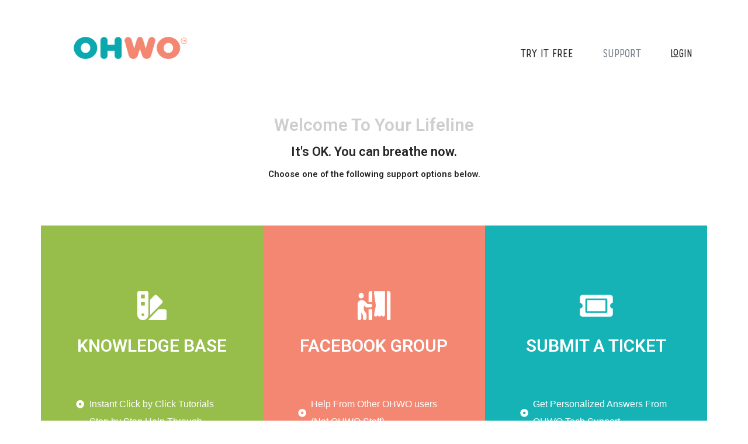

--- FILE ---
content_type: text/html; charset=UTF-8
request_url: https://ohwo.com/support/
body_size: 105367
content:
<!DOCTYPE html>
<html lang="en-US">
<head>
<meta charset="UTF-8">
<meta name="viewport" content="width=device-width, initial-scale=1">
<link rel="profile" href="http://gmpg.org/xfn/11">
<link rel="pingback" href="https://ohwo.com/xmlrpc.php">

<title>Support &#8211; OHWO</title>
<meta name='robots' content='max-image-preview:large' />
	<style>img:is([sizes="auto" i], [sizes^="auto," i]) { contain-intrinsic-size: 3000px 1500px }</style>
	<link rel='dns-prefetch' href='//app.clickfunnels.com' />
<link rel='dns-prefetch' href='//fonts.googleapis.com' />
<link rel="alternate" type="application/rss+xml" title="OHWO &raquo; Feed" href="https://ohwo.com/feed/" />
<link rel="alternate" type="application/rss+xml" title="OHWO &raquo; Comments Feed" href="https://ohwo.com/comments/feed/" />
<script type="text/javascript">
/* <![CDATA[ */
window._wpemojiSettings = {"baseUrl":"https:\/\/s.w.org\/images\/core\/emoji\/15.0.3\/72x72\/","ext":".png","svgUrl":"https:\/\/s.w.org\/images\/core\/emoji\/15.0.3\/svg\/","svgExt":".svg","source":{"concatemoji":"https:\/\/ohwo.com\/wp-includes\/js\/wp-emoji-release.min.js?ver=6.7.4"}};
/*! This file is auto-generated */
!function(i,n){var o,s,e;function c(e){try{var t={supportTests:e,timestamp:(new Date).valueOf()};sessionStorage.setItem(o,JSON.stringify(t))}catch(e){}}function p(e,t,n){e.clearRect(0,0,e.canvas.width,e.canvas.height),e.fillText(t,0,0);var t=new Uint32Array(e.getImageData(0,0,e.canvas.width,e.canvas.height).data),r=(e.clearRect(0,0,e.canvas.width,e.canvas.height),e.fillText(n,0,0),new Uint32Array(e.getImageData(0,0,e.canvas.width,e.canvas.height).data));return t.every(function(e,t){return e===r[t]})}function u(e,t,n){switch(t){case"flag":return n(e,"\ud83c\udff3\ufe0f\u200d\u26a7\ufe0f","\ud83c\udff3\ufe0f\u200b\u26a7\ufe0f")?!1:!n(e,"\ud83c\uddfa\ud83c\uddf3","\ud83c\uddfa\u200b\ud83c\uddf3")&&!n(e,"\ud83c\udff4\udb40\udc67\udb40\udc62\udb40\udc65\udb40\udc6e\udb40\udc67\udb40\udc7f","\ud83c\udff4\u200b\udb40\udc67\u200b\udb40\udc62\u200b\udb40\udc65\u200b\udb40\udc6e\u200b\udb40\udc67\u200b\udb40\udc7f");case"emoji":return!n(e,"\ud83d\udc26\u200d\u2b1b","\ud83d\udc26\u200b\u2b1b")}return!1}function f(e,t,n){var r="undefined"!=typeof WorkerGlobalScope&&self instanceof WorkerGlobalScope?new OffscreenCanvas(300,150):i.createElement("canvas"),a=r.getContext("2d",{willReadFrequently:!0}),o=(a.textBaseline="top",a.font="600 32px Arial",{});return e.forEach(function(e){o[e]=t(a,e,n)}),o}function t(e){var t=i.createElement("script");t.src=e,t.defer=!0,i.head.appendChild(t)}"undefined"!=typeof Promise&&(o="wpEmojiSettingsSupports",s=["flag","emoji"],n.supports={everything:!0,everythingExceptFlag:!0},e=new Promise(function(e){i.addEventListener("DOMContentLoaded",e,{once:!0})}),new Promise(function(t){var n=function(){try{var e=JSON.parse(sessionStorage.getItem(o));if("object"==typeof e&&"number"==typeof e.timestamp&&(new Date).valueOf()<e.timestamp+604800&&"object"==typeof e.supportTests)return e.supportTests}catch(e){}return null}();if(!n){if("undefined"!=typeof Worker&&"undefined"!=typeof OffscreenCanvas&&"undefined"!=typeof URL&&URL.createObjectURL&&"undefined"!=typeof Blob)try{var e="postMessage("+f.toString()+"("+[JSON.stringify(s),u.toString(),p.toString()].join(",")+"));",r=new Blob([e],{type:"text/javascript"}),a=new Worker(URL.createObjectURL(r),{name:"wpTestEmojiSupports"});return void(a.onmessage=function(e){c(n=e.data),a.terminate(),t(n)})}catch(e){}c(n=f(s,u,p))}t(n)}).then(function(e){for(var t in e)n.supports[t]=e[t],n.supports.everything=n.supports.everything&&n.supports[t],"flag"!==t&&(n.supports.everythingExceptFlag=n.supports.everythingExceptFlag&&n.supports[t]);n.supports.everythingExceptFlag=n.supports.everythingExceptFlag&&!n.supports.flag,n.DOMReady=!1,n.readyCallback=function(){n.DOMReady=!0}}).then(function(){return e}).then(function(){var e;n.supports.everything||(n.readyCallback(),(e=n.source||{}).concatemoji?t(e.concatemoji):e.wpemoji&&e.twemoji&&(t(e.twemoji),t(e.wpemoji)))}))}((window,document),window._wpemojiSettings);
/* ]]> */
</script>
<style id='wp-emoji-styles-inline-css' type='text/css'>

	img.wp-smiley, img.emoji {
		display: inline !important;
		border: none !important;
		box-shadow: none !important;
		height: 1em !important;
		width: 1em !important;
		margin: 0 0.07em !important;
		vertical-align: -0.1em !important;
		background: none !important;
		padding: 0 !important;
	}
</style>
<style id='classic-theme-styles-inline-css' type='text/css'>
/*! This file is auto-generated */
.wp-block-button__link{color:#fff;background-color:#32373c;border-radius:9999px;box-shadow:none;text-decoration:none;padding:calc(.667em + 2px) calc(1.333em + 2px);font-size:1.125em}.wp-block-file__button{background:#32373c;color:#fff;text-decoration:none}
</style>
<style id='global-styles-inline-css' type='text/css'>
:root{--wp--preset--aspect-ratio--square: 1;--wp--preset--aspect-ratio--4-3: 4/3;--wp--preset--aspect-ratio--3-4: 3/4;--wp--preset--aspect-ratio--3-2: 3/2;--wp--preset--aspect-ratio--2-3: 2/3;--wp--preset--aspect-ratio--16-9: 16/9;--wp--preset--aspect-ratio--9-16: 9/16;--wp--preset--color--black: #000000;--wp--preset--color--cyan-bluish-gray: #abb8c3;--wp--preset--color--white: #ffffff;--wp--preset--color--pale-pink: #f78da7;--wp--preset--color--vivid-red: #cf2e2e;--wp--preset--color--luminous-vivid-orange: #ff6900;--wp--preset--color--luminous-vivid-amber: #fcb900;--wp--preset--color--light-green-cyan: #7bdcb5;--wp--preset--color--vivid-green-cyan: #00d084;--wp--preset--color--pale-cyan-blue: #8ed1fc;--wp--preset--color--vivid-cyan-blue: #0693e3;--wp--preset--color--vivid-purple: #9b51e0;--wp--preset--gradient--vivid-cyan-blue-to-vivid-purple: linear-gradient(135deg,rgba(6,147,227,1) 0%,rgb(155,81,224) 100%);--wp--preset--gradient--light-green-cyan-to-vivid-green-cyan: linear-gradient(135deg,rgb(122,220,180) 0%,rgb(0,208,130) 100%);--wp--preset--gradient--luminous-vivid-amber-to-luminous-vivid-orange: linear-gradient(135deg,rgba(252,185,0,1) 0%,rgba(255,105,0,1) 100%);--wp--preset--gradient--luminous-vivid-orange-to-vivid-red: linear-gradient(135deg,rgba(255,105,0,1) 0%,rgb(207,46,46) 100%);--wp--preset--gradient--very-light-gray-to-cyan-bluish-gray: linear-gradient(135deg,rgb(238,238,238) 0%,rgb(169,184,195) 100%);--wp--preset--gradient--cool-to-warm-spectrum: linear-gradient(135deg,rgb(74,234,220) 0%,rgb(151,120,209) 20%,rgb(207,42,186) 40%,rgb(238,44,130) 60%,rgb(251,105,98) 80%,rgb(254,248,76) 100%);--wp--preset--gradient--blush-light-purple: linear-gradient(135deg,rgb(255,206,236) 0%,rgb(152,150,240) 100%);--wp--preset--gradient--blush-bordeaux: linear-gradient(135deg,rgb(254,205,165) 0%,rgb(254,45,45) 50%,rgb(107,0,62) 100%);--wp--preset--gradient--luminous-dusk: linear-gradient(135deg,rgb(255,203,112) 0%,rgb(199,81,192) 50%,rgb(65,88,208) 100%);--wp--preset--gradient--pale-ocean: linear-gradient(135deg,rgb(255,245,203) 0%,rgb(182,227,212) 50%,rgb(51,167,181) 100%);--wp--preset--gradient--electric-grass: linear-gradient(135deg,rgb(202,248,128) 0%,rgb(113,206,126) 100%);--wp--preset--gradient--midnight: linear-gradient(135deg,rgb(2,3,129) 0%,rgb(40,116,252) 100%);--wp--preset--font-size--small: 13px;--wp--preset--font-size--medium: 20px;--wp--preset--font-size--large: 36px;--wp--preset--font-size--x-large: 42px;--wp--preset--spacing--20: 0.44rem;--wp--preset--spacing--30: 0.67rem;--wp--preset--spacing--40: 1rem;--wp--preset--spacing--50: 1.5rem;--wp--preset--spacing--60: 2.25rem;--wp--preset--spacing--70: 3.38rem;--wp--preset--spacing--80: 5.06rem;--wp--preset--shadow--natural: 6px 6px 9px rgba(0, 0, 0, 0.2);--wp--preset--shadow--deep: 12px 12px 50px rgba(0, 0, 0, 0.4);--wp--preset--shadow--sharp: 6px 6px 0px rgba(0, 0, 0, 0.2);--wp--preset--shadow--outlined: 6px 6px 0px -3px rgba(255, 255, 255, 1), 6px 6px rgba(0, 0, 0, 1);--wp--preset--shadow--crisp: 6px 6px 0px rgba(0, 0, 0, 1);}:where(.is-layout-flex){gap: 0.5em;}:where(.is-layout-grid){gap: 0.5em;}body .is-layout-flex{display: flex;}.is-layout-flex{flex-wrap: wrap;align-items: center;}.is-layout-flex > :is(*, div){margin: 0;}body .is-layout-grid{display: grid;}.is-layout-grid > :is(*, div){margin: 0;}:where(.wp-block-columns.is-layout-flex){gap: 2em;}:where(.wp-block-columns.is-layout-grid){gap: 2em;}:where(.wp-block-post-template.is-layout-flex){gap: 1.25em;}:where(.wp-block-post-template.is-layout-grid){gap: 1.25em;}.has-black-color{color: var(--wp--preset--color--black) !important;}.has-cyan-bluish-gray-color{color: var(--wp--preset--color--cyan-bluish-gray) !important;}.has-white-color{color: var(--wp--preset--color--white) !important;}.has-pale-pink-color{color: var(--wp--preset--color--pale-pink) !important;}.has-vivid-red-color{color: var(--wp--preset--color--vivid-red) !important;}.has-luminous-vivid-orange-color{color: var(--wp--preset--color--luminous-vivid-orange) !important;}.has-luminous-vivid-amber-color{color: var(--wp--preset--color--luminous-vivid-amber) !important;}.has-light-green-cyan-color{color: var(--wp--preset--color--light-green-cyan) !important;}.has-vivid-green-cyan-color{color: var(--wp--preset--color--vivid-green-cyan) !important;}.has-pale-cyan-blue-color{color: var(--wp--preset--color--pale-cyan-blue) !important;}.has-vivid-cyan-blue-color{color: var(--wp--preset--color--vivid-cyan-blue) !important;}.has-vivid-purple-color{color: var(--wp--preset--color--vivid-purple) !important;}.has-black-background-color{background-color: var(--wp--preset--color--black) !important;}.has-cyan-bluish-gray-background-color{background-color: var(--wp--preset--color--cyan-bluish-gray) !important;}.has-white-background-color{background-color: var(--wp--preset--color--white) !important;}.has-pale-pink-background-color{background-color: var(--wp--preset--color--pale-pink) !important;}.has-vivid-red-background-color{background-color: var(--wp--preset--color--vivid-red) !important;}.has-luminous-vivid-orange-background-color{background-color: var(--wp--preset--color--luminous-vivid-orange) !important;}.has-luminous-vivid-amber-background-color{background-color: var(--wp--preset--color--luminous-vivid-amber) !important;}.has-light-green-cyan-background-color{background-color: var(--wp--preset--color--light-green-cyan) !important;}.has-vivid-green-cyan-background-color{background-color: var(--wp--preset--color--vivid-green-cyan) !important;}.has-pale-cyan-blue-background-color{background-color: var(--wp--preset--color--pale-cyan-blue) !important;}.has-vivid-cyan-blue-background-color{background-color: var(--wp--preset--color--vivid-cyan-blue) !important;}.has-vivid-purple-background-color{background-color: var(--wp--preset--color--vivid-purple) !important;}.has-black-border-color{border-color: var(--wp--preset--color--black) !important;}.has-cyan-bluish-gray-border-color{border-color: var(--wp--preset--color--cyan-bluish-gray) !important;}.has-white-border-color{border-color: var(--wp--preset--color--white) !important;}.has-pale-pink-border-color{border-color: var(--wp--preset--color--pale-pink) !important;}.has-vivid-red-border-color{border-color: var(--wp--preset--color--vivid-red) !important;}.has-luminous-vivid-orange-border-color{border-color: var(--wp--preset--color--luminous-vivid-orange) !important;}.has-luminous-vivid-amber-border-color{border-color: var(--wp--preset--color--luminous-vivid-amber) !important;}.has-light-green-cyan-border-color{border-color: var(--wp--preset--color--light-green-cyan) !important;}.has-vivid-green-cyan-border-color{border-color: var(--wp--preset--color--vivid-green-cyan) !important;}.has-pale-cyan-blue-border-color{border-color: var(--wp--preset--color--pale-cyan-blue) !important;}.has-vivid-cyan-blue-border-color{border-color: var(--wp--preset--color--vivid-cyan-blue) !important;}.has-vivid-purple-border-color{border-color: var(--wp--preset--color--vivid-purple) !important;}.has-vivid-cyan-blue-to-vivid-purple-gradient-background{background: var(--wp--preset--gradient--vivid-cyan-blue-to-vivid-purple) !important;}.has-light-green-cyan-to-vivid-green-cyan-gradient-background{background: var(--wp--preset--gradient--light-green-cyan-to-vivid-green-cyan) !important;}.has-luminous-vivid-amber-to-luminous-vivid-orange-gradient-background{background: var(--wp--preset--gradient--luminous-vivid-amber-to-luminous-vivid-orange) !important;}.has-luminous-vivid-orange-to-vivid-red-gradient-background{background: var(--wp--preset--gradient--luminous-vivid-orange-to-vivid-red) !important;}.has-very-light-gray-to-cyan-bluish-gray-gradient-background{background: var(--wp--preset--gradient--very-light-gray-to-cyan-bluish-gray) !important;}.has-cool-to-warm-spectrum-gradient-background{background: var(--wp--preset--gradient--cool-to-warm-spectrum) !important;}.has-blush-light-purple-gradient-background{background: var(--wp--preset--gradient--blush-light-purple) !important;}.has-blush-bordeaux-gradient-background{background: var(--wp--preset--gradient--blush-bordeaux) !important;}.has-luminous-dusk-gradient-background{background: var(--wp--preset--gradient--luminous-dusk) !important;}.has-pale-ocean-gradient-background{background: var(--wp--preset--gradient--pale-ocean) !important;}.has-electric-grass-gradient-background{background: var(--wp--preset--gradient--electric-grass) !important;}.has-midnight-gradient-background{background: var(--wp--preset--gradient--midnight) !important;}.has-small-font-size{font-size: var(--wp--preset--font-size--small) !important;}.has-medium-font-size{font-size: var(--wp--preset--font-size--medium) !important;}.has-large-font-size{font-size: var(--wp--preset--font-size--large) !important;}.has-x-large-font-size{font-size: var(--wp--preset--font-size--x-large) !important;}
:where(.wp-block-post-template.is-layout-flex){gap: 1.25em;}:where(.wp-block-post-template.is-layout-grid){gap: 1.25em;}
:where(.wp-block-columns.is-layout-flex){gap: 2em;}:where(.wp-block-columns.is-layout-grid){gap: 2em;}
:root :where(.wp-block-pullquote){font-size: 1.5em;line-height: 1.6;}
</style>
<link rel='stylesheet' id='font-awesome-css' href='https://ohwo.com/wp-content/plugins/elementor/assets/lib/font-awesome/css/font-awesome.min.css?ver=4.7.0' type='text/css' media='all' />
<link rel='stylesheet' id='jquery.sidr.light-css' href='https://ohwo.com/wp-content/themes/titan/css/jquery.sidr.light.css?ver=6.7.4' type='text/css' media='all' />
<link rel='stylesheet' id='lightslider-css' href='https://ohwo.com/wp-content/themes/titan/css/lightslider.css?ver=6.7.4' type='text/css' media='all' />
<link rel='stylesheet' id='halcyon-pro-style-css' href='https://ohwo.com/wp-content/themes/titan/style.css?ver=2.3.13' type='text/css' media='all' />
<link rel='stylesheet' id='halcyon-pro-responsive-style-css' href='https://ohwo.com/wp-content/themes/titan/css/responsive.css?ver=2.3.13' type='text/css' media='all' />
<link rel='stylesheet' id='halcyon-pro-google-fonts-css' href='https://fonts.googleapis.com/css?family=Roboto+Mono%3A100%7CRoboto+Slab%3Aregular%7CRaleway%3A700%7CRolade%2Ctahoma%2Cverdana%2Carial%3A%7CRoboto+Condensed%3Aregular%7CRoboto+Mono%3Aregular%7CRoboto%3Aregular&#038;subset' type='text/css' media='all' />
<link rel='stylesheet' id='elementor-icons-css' href='https://ohwo.com/wp-content/plugins/elementor/assets/lib/eicons/css/elementor-icons.min.css?ver=5.32.0' type='text/css' media='all' />
<link rel='stylesheet' id='elementor-frontend-css' href='https://ohwo.com/wp-content/plugins/elementor/assets/css/frontend.min.css?ver=3.25.7' type='text/css' media='all' />
<link rel='stylesheet' id='swiper-css' href='https://ohwo.com/wp-content/plugins/elementor/assets/lib/swiper/v8/css/swiper.min.css?ver=8.4.5' type='text/css' media='all' />
<link rel='stylesheet' id='e-swiper-css' href='https://ohwo.com/wp-content/plugins/elementor/assets/css/conditionals/e-swiper.min.css?ver=3.25.7' type='text/css' media='all' />
<link rel='stylesheet' id='elementor-post-2211-css' href='https://ohwo.com/wp-content/uploads/elementor/css/post-2211.css?ver=1731969908' type='text/css' media='all' />
<link rel='stylesheet' id='e-popup-style-css' href='https://ohwo.com/wp-content/plugins/elementor-pro/assets/css/conditionals/popup.min.css?ver=3.25.3' type='text/css' media='all' />
<link rel='stylesheet' id='widget-heading-css' href='https://ohwo.com/wp-content/plugins/elementor/assets/css/widget-heading.min.css?ver=3.25.7' type='text/css' media='all' />
<link rel='stylesheet' id='widget-spacer-css' href='https://ohwo.com/wp-content/plugins/elementor/assets/css/widget-spacer.min.css?ver=3.25.7' type='text/css' media='all' />
<link rel='stylesheet' id='widget-icon-list-css' href='https://ohwo.com/wp-content/plugins/elementor/assets/css/widget-icon-list.min.css?ver=3.25.7' type='text/css' media='all' />
<link rel='stylesheet' id='widget-text-editor-css' href='https://ohwo.com/wp-content/plugins/elementor/assets/css/widget-text-editor.min.css?ver=3.25.7' type='text/css' media='all' />
<link rel='stylesheet' id='widget-image-css' href='https://ohwo.com/wp-content/plugins/elementor/assets/css/widget-image.min.css?ver=3.25.7' type='text/css' media='all' />
<link rel='stylesheet' id='e-animation-fadeInUp-css' href='https://ohwo.com/wp-content/plugins/elementor/assets/lib/animations/styles/fadeInUp.min.css?ver=3.25.7' type='text/css' media='all' />
<link rel='stylesheet' id='elementor-post-973-css' href='https://ohwo.com/wp-content/uploads/elementor/css/post-973.css?ver=1731985751' type='text/css' media='all' />
<link rel='stylesheet' id='minerva-kb-font/css-css' href='https://fonts.googleapis.com/css?family=Roboto%20Slab:300' type='text/css' media='all' />
<link rel='stylesheet' id='minerva-kb/css-css' href='https://ohwo.com/wp-content/plugins/minervakb/assets/css/dist/minerva-kb.css?ver=2.0.9' type='text/css' media='all' />
<style id='minerva-kb/css-inline-css' type='text/css'>
.mkb-container {width: 1180px;}.mkb-content-main.mkb-content-main--has-sidebar {width: 66%;}.mkb-sidebar {width: 34%;}@media (min-width: 1025px) {.mkb-sidebar.mkb-fixed {position: fixed;top: 3em;}.mkb-sidebar.mkb-fixed-bottom {position: absolute;}}.kb-search__results-summary .kb-search-request-indicator,.mkb-widget .kb-search__results-summary .kb-search-request-indicator {color: #f9d645;}.mkb-anchors-list__item-link.active:before {background: #00aae8;}.mkb-anchors-list__item-link.active .mkb-anchors-list__item-link-label {color: #fff;}.mkb-article-text .mkb-anchors-list,.mkb-single-content .mkb-anchors-list {width: 30%;}.mkb-article-text .mkb-anchors-list.mkb-anchors-list--hierarchical,.mkb-single-content .mkb-anchors-list.mkb-anchors-list--hierarchical {width: 40%;}.kb-topic__count,.mkb-article-item__topic {color: #ffffff;background: #16b3b6;}.mkb-content-main--search .mkb-article-item__topic {  color: #ffffff;  background: #4a90e2;}.kb-topic__inner {height: 100%;}.mkb-article-extra__like,.mkb-article-extra__like:focus,.mkb-article-extra__like:active,.mkb-article-extra__like:visited,.mkb-article-extra__like:hover,.mkb-article-item__likes i {color: #97be4b;}.mkb-article-extra__message {border-color: #eee;background: #f7f7f7;color: #888;}.mkb-article-extra__feedback-sent-message {border-color: #eee;background: #f7f7f7;color: #888;}.mkb-article-extra__feedback-form-submit a {background: #16b3b6;color: #ffffff;}.mkb-article-extra__like.mkb-voted,.mkb-article-extra__like.mkb-voted:focus,.mkb-article-extra__like.mkb-voted:active,.mkb-article-extra__like.mkb-voted:visited,.mkb-article-extra__like.mkb-voted:hover {background-color: #97be4b;border-color: #97be4b;color: #efefef;}.mkb-article-extra__dislike,.mkb-article-extra__dislike:focus,.mkb-article-extra__dislike:active,.mkb-article-extra__dislike:visited,.mkb-article-extra__dislike:hover,.mkb-article-item__dislikes i {color: #dd3333;}.mkb-article-extra__dislike.mkb-voted,.mkb-article-extra__dislike.mkb-voted:focus,.mkb-article-extra__dislike.mkb-voted:active,.mkb-article-extra__dislike.mkb-voted:visited,.mkb-article-extra__dislike.mkb-voted:hover {background-color: #dd3333;border-color: #dd3333;color: #efefef;}.kb-search .kb-search__result-topic-name {color: #ffffff;background: #4a90e2;}.kb-topic .kb-topic__box-header,.kb-topic .kb-topic__title-link {color: #16b3b6;}.mkb-article-item--simple .mkb-entry-header {  background: #f7f7f7;  padding-top: 1em;  padding-bottom: 1em;  padding-left: 1em;  padding-right: 1em;}.kb-header {background: #ffffff;}.kb-faq .kb-faq__questions .kb-faq__question-title {font-size: 1.5em;}.kb-faq__question-title {background: #4bb7e5;color: #ffffff;}.kb-faq__question-title:hover {background: #64bee5;}.kb-faq__answer {background: #ffffff;color: #333;}.kb-faq__no-results {background: #f7f7f7;color: #333;}.kb-faq__count {background: #4bb7e5;color: #ffffff;}.kb-faq .kb-faq__toggle-all .kb-faq__toggle-all-link {background: #4bb7e5;color: #ffffff;}.kb-faq .kb-faq__toggle-all .kb-faq__toggle-all-link:hover {background: #64bee5;}.kb-faq .kb-faq__category-title {margin-top: 1em;margin-bottom: 0.3em;}/* Shortcodes */.mkb-info {background: #e3fcfc;color: #333333;border-color: #bbfdfe;}.mkb-info__icon {color: #16b3b6;}.mkb-tip {background: #eaf7cf;color: #333333;border-color: #ceef8e;}.mkb-tip__icon {color: #97be4b;}.mkb-warning {background: #f2dede;color: #333333;border-color: #ebccd1;}.mkb-warning__icon {color: #a94442;}.mkb-related-content {background: #f7e8fe;color: #333333;border-color: #e6caf2;}.mkb-related-content a {color: #caa4db;}.kb-topic.kb-topic--box-view .kb-topic__inner {background: #ffffff;}.kb-topic.kb-topic--box-view .kb-topic__inner:hover {background: #f8f8f8;}.mkb-widget {background: #f7f7f7;color: #888;}.mkb-widget a,.elementor-widget-wp-widget-kb_table_of_contents_widget a,.elementor-widget-wp-widget-kb_account_widget a,.elementor-widget-wp-widget-kb_content_tree_widget a,.elementor-widget-wp-widget-kb_recent_topics_widget a,.elementor-widget-wp-widget-kb_recent_articles_widget a {color: #888;}.elementor-widget-wp-widget-kb_content_tree_widget i.fa,.elementor-widget-wp-widget-kb_recent_topics_widget i.fa,.elementor-widget-wp-widget-kb_recent_articles_widget i.fa,.elementor-widget-wp-widget-kb_content_tree_widget i.fas,.elementor-widget-wp-widget-kb_recent_topics_widget i.fas,.elementor-widget-wp-widget-kb_recent_articles_widget i.fas,.elementor-widget-wp-widget-kb_content_tree_widget i.far,.elementor-widget-wp-widget-kb_recent_topics_widget i.far,.elementor-widget-wp-widget-kb_recent_articles_widget i.far,.mkb-widget i.fa,.mkb-widget i.fas,.mkb-widget i.far {color: #888;}.mkb-widget .mkb-widget-title,.elementor-widget .mkb-widget-title {color: #16b3b6;}.mkb-widget .mkb-button,.elementor-widget .mkb-button {  background: #29abe2;  color: #ffffff;}.mkb-widget-content-tree__article--active .mkb-widget-content-tree__article-title:after {background: #32CD32;}.mkb-root,.kb-search,.kb-search input,.mkb-shortcode-container,#mkb-client-editor,.mkb-floating-helper-wrap,.wp-block[data-type^=minervakb] {font-family: 'Roboto Slab';}.mkb-root .kb-search ::-webkit-input-placeholder { /* Chrome/Opera/Safari */font-family: 'Roboto Slab';}.mkb-root .kb-search ::-moz-placeholder { /* Firefox 19+ */font-family: 'Roboto Slab';}.mkb-root .kb-search :-ms-input-placeholder { /* IE 10+ */font-family: 'Roboto Slab';}.mkb-root .kb-search :-moz-placeholder { /* Firefox 18- */font-family: 'Roboto Slab';}.mkb-root .mkb-single-content .mkb-article-text,.mkb-root .mkb-related-articles,#mkb-client-editor {font-size: 1em;}.mkb-root .mkb-single-content .mkb-article-text {line-height: 1.7em;}@media (min-width: 481px) {.mkb-root h1 {font-size: 2em;}.mkb-root h2 {font-size: 1.8em;}.mkb-root h3 {font-size: 1.6em;}.mkb-root h4 {font-size: 1.4em;}.mkb-root h5 {font-size: 1.2em;}.mkb-root h6 {font-size: 1em;}}.mkb-widget {font-size: 1em;}.mkb-widget .mkb-widget-title {font-size: 1.3em;}.mkb-root .mkb-article-text,.mkb-root .mkb-article-header,.mkb-root .mkb-article-item__excerpt {color: #262626;}.mkb-root .mkb-article-text a,.mkb-root .mkb-article-header a,.mkb-article-item--detailed .mkb-entry-title a {color: #16b3b6;}.mkb-root h1 {color: #262626;}.mkb-root h2 {color: #f48771;}.mkb-root h3 {color: #262626;}.mkb-root h4 {color: #262626;}.mkb-root h5 {color: #262626;}.mkb-root h6 {color: #262626;}.mkb-breadcrumbs {font-size: 1em;text-align: left;background-color: rgba(255,255,255,0);color: #cececd;padding-top: 0em;padding-left: 0em;padding-right: 0em;padding-bottom: 0em;}.mkb-breadcrumbs li a {color: #f48771;}.mkb-single .mkb-root {padding-top: 3em;padding-bottom: 3em;}.mkb-archive .mkb-root {padding-top: 3em;padding-bottom: 3em;}.mkb-settings-home-page .mkb-root {padding-top: 0em;padding-bottom: 0em;}.mkb-search .mkb-root {padding-top: 0em;padding-bottom: 0em;}.mkb-ticket .mkb-root {  padding-top: 3em;  padding-bottom: 3em;}.mkb-create-ticket .mkb-root {  padding-top: 3em;  padding-bottom: 3em;}.mkb-support-account .mkb-root {  padding-top: 3em;  padding-bottom: 3em;}.mkb-search-match {background: rgba(255,255,255,0);color: #000;}.mkb-pagination ul li {background: #f7f7f7;color: #262626;}.mkb-pagination ul li a {color: #16b3b6;}/** * Guest posts */.mkb-client-submission-send {background: #4a90e2;color: #ffffff;}/** * Versions */.mkb-article-version,.mkb-article-version:hover,.mkb-article-version:active,.mkb-article-version:focus,.mkb-article-version:visited.mkb-article-versions a,.mkb-article-versions a:hover,.mkb-article-versions a:active,.mkb-article-versions a:focus,.mkb-article-versions a:visited {background: #00a0d2;color: #fff;}/** * Floating Helper */.mkb-floating-helper-wrap {  bottom: 2em;}.mkb-floating-helper-wrap.helper-position-btm_right {  right: 2em;}.mkb-floating-helper-wrap.helper-position-btm_left {  left: 2em;}.mkb-floating-helper-btn {background: #4a90e2;color: #ffffff;width: 78px;height: 78px;  transform: scale(0.6) translateY(14.285714285714em) translateX(.5em) rotate(-90deg);}.helper-position-btm_left .mkb-floating-helper-btn {  transform: scale(0.6) translateY(14.285714285714em) translateX(-.5em) rotate(90deg);}.mkb-floating-helper-btn .mkb-floating-helper-btn-icon {font-size: 38px;height: 38px;}.mkb-floating-helper-content {background: #4a90e2;color: #ffffff;width: 36em;}.mkb-floating-helper-content .kb-header .kb-search__results {max-height: 20em;}.mkb-floating-helper-content .kb-header .kb-search__form {max-height: calc(43px + 20em);}.mkb-ticket-status.mkb-ticket-status--new {  background: #fcd93c;  color: #333;}.mkb-ticket-status.mkb-ticket-status--pending {  background: #05a6ef;  color: #fff;}.mkb-ticket-status.mkb-ticket-status--open {  background: #f44a2c;  color: #fff;}.mkb-ticket-status.mkb-ticket-status--on-hold {  background: #037caf;  color: #fff;}.mkb-ticket-status.mkb-ticket-status--closed {  background: #888;  color: #fff;}.mkb-create-ticket-form .mkb-button,.mkb-create-ticket-form input[type="submit"],.mkb-create-ticket-form input[type="submit"]:hover,.mkb-reply-to-ticket-form .mkb-button,.mkb-reply-to-ticket-form input[type="submit"],.mkb-reply-to-ticket-form input[type="submit"]:hover,.mkb-reopen-ticket-form .mkb-button,.mkb-reopen-ticket-form input[type="submit"],.mkb-reopen-ticket-form input[type="submit"]:hover,.mkb-provide-ticket-credentials-form .mkb-button,.mkb-provide-ticket-credentials-form input[type="submit"],.mkb-provide-ticket-credentials-form input[type="submit"]:hover,.mkb-create-support-account-form .mkb-button,.mkb-create-support-account-form input[type="submit"],.mkb-create-support-account-form input[type="submit"]:hover,.mkb-support-account-login-form .mkb-button,.mkb-support-account-login-form input[type="submit"],.mkb-support-account-login-form input[type="submit"]:hover {  background: #29abe2;  border: 2px solid #29abe2;}.mkb-create-ticket-form .mkb-button--secondary,.mkb-reply-to-ticket-form .mkb-button--secondary,.mkb-reopen-ticket-form .mkb-button--secondary,.mkb-provide-ticket-credentials-form .mkb-button--secondary,.mkb-create-support-account-form .mkb-button--secondary,.mkb-support-account-login-form .mkb-button--secondary {  background: transparent; /* for priority */  color: #29abe2;}/** * Feature Requests */.mkb-feature-request__actions .mkb-vote-for-feature {  color: #29abe2;  background-color: #ffffff;}.mkb-feature-request__actions .mkb-vote-for-feature:hover:not(.state--pending),.mkb-feature-request__actions .mkb-vote-for-feature.state--voted {  color: #ffffff;  background-color: #29abe2;  border-color: #29abe2;}
</style>
<link rel='stylesheet' id='minerva-kb/fa-css-css' href='https://ohwo.com/wp-content/plugins/minervakb/assets/css/vendor/font-awesome.css' type='text/css' media='all' />
<link rel='stylesheet' id='google-fonts-1-css' href='https://fonts.googleapis.com/css?family=Roboto%3A100%2C100italic%2C200%2C200italic%2C300%2C300italic%2C400%2C400italic%2C500%2C500italic%2C600%2C600italic%2C700%2C700italic%2C800%2C800italic%2C900%2C900italic%7CRoboto+Slab%3A100%2C100italic%2C200%2C200italic%2C300%2C300italic%2C400%2C400italic%2C500%2C500italic%2C600%2C600italic%2C700%2C700italic%2C800%2C800italic%2C900%2C900italic&#038;display=auto&#038;ver=6.7.4' type='text/css' media='all' />
<link rel='stylesheet' id='elementor-icons-shared-0-css' href='https://ohwo.com/wp-content/plugins/elementor/assets/lib/font-awesome/css/fontawesome.min.css?ver=5.15.3' type='text/css' media='all' />
<link rel='stylesheet' id='elementor-icons-fa-solid-css' href='https://ohwo.com/wp-content/plugins/elementor/assets/lib/font-awesome/css/solid.min.css?ver=5.15.3' type='text/css' media='all' />
<link rel="preconnect" href="https://fonts.gstatic.com/" crossorigin><script type="text/javascript" src="https://ohwo.com/wp-includes/js/jquery/jquery.min.js?ver=3.7.1" id="jquery-core-js"></script>
<script type="text/javascript" src="https://ohwo.com/wp-includes/js/jquery/jquery-migrate.min.js?ver=3.4.1" id="jquery-migrate-js"></script>
<link rel="https://api.w.org/" href="https://ohwo.com/wp-json/" /><link rel="alternate" title="JSON" type="application/json" href="https://ohwo.com/wp-json/wp/v2/pages/973" /><link rel="EditURI" type="application/rsd+xml" title="RSD" href="https://ohwo.com/xmlrpc.php?rsd" />
<meta name="generator" content="WordPress 6.7.4" />
<link rel="canonical" href="https://ohwo.com/support/" />
<link rel='shortlink' href='https://ohwo.com/?p=973' />
		<!-- Custom Logo: hide header text -->
		<style id="custom-logo-css" type="text/css">
			.site-title, .site-description {
				position: absolute;
				clip: rect(1px, 1px, 1px, 1px);
			}
		</style>
		<link rel="alternate" title="oEmbed (JSON)" type="application/json+oembed" href="https://ohwo.com/wp-json/oembed/1.0/embed?url=https%3A%2F%2Fohwo.com%2Fsupport%2F" />
<link rel="alternate" title="oEmbed (XML)" type="text/xml+oembed" href="https://ohwo.com/wp-json/oembed/1.0/embed?url=https%3A%2F%2Fohwo.com%2Fsupport%2F&#038;format=xml" />
<!--PROOF PIXEL--><script src="https://cdn.useproof.com/proof.js?acc=3aQYlpw0cygM6odZa0NAJl8fimN2" async></script><!--END PROOF PIXEL-->

<!-- This code is added by Analytify (5.5.0) https://analytify.io/ !-->
			<script async src="https://www.googletagmanager.com/gtag/js?id=?UA-149516977-1"></script>
			<script>
			window.dataLayer = window.dataLayer || [];
			function gtag(){dataLayer.push(arguments);}
			gtag('js', new Date());

			const configuration = JSON.parse( '{"anonymize_ip":"false","forceSSL":"false","allow_display_features":"false","debug_mode":true}' );
			const gaID = 'UA-149516977-1';

			
			gtag('config', gaID, configuration);

			
			</script>

			<!-- This code is added by Analytify (5.5.0) !--><meta name="generator" content="Elementor 3.25.7; features: additional_custom_breakpoints, e_optimized_control_loading; settings: css_print_method-external, google_font-enabled, font_display-auto">

<!-- Meta Pixel Code -->
<script type='text/javascript'>
!function(f,b,e,v,n,t,s){if(f.fbq)return;n=f.fbq=function(){n.callMethod?
n.callMethod.apply(n,arguments):n.queue.push(arguments)};if(!f._fbq)f._fbq=n;
n.push=n;n.loaded=!0;n.version='2.0';n.queue=[];t=b.createElement(e);t.async=!0;
t.src=v;s=b.getElementsByTagName(e)[0];s.parentNode.insertBefore(t,s)}(window,
document,'script','https://connect.facebook.net/en_US/fbevents.js?v=next');
</script>
<!-- End Meta Pixel Code -->

      <script type='text/javascript'>
        var url = window.location.origin + '?ob=open-bridge';
        fbq('set', 'openbridge', '213462302668535', url);
      </script>
    <script type='text/javascript'>fbq('init', '213462302668535', {}, {
    "agent": "wordpress-6.7.4-4.0.1"
})</script><script type='text/javascript'>
    fbq('track', 'PageView', []);
  </script>
<!-- Meta Pixel Code -->
<noscript>
<img height="1" width="1" style="display:none" alt="fbpx"
src="https://www.facebook.com/tr?id=213462302668535&ev=PageView&noscript=1" />
</noscript>
<!-- End Meta Pixel Code -->
<style type="text/css">.recentcomments a{display:inline !important;padding:0 !important;margin:0 !important;}</style>			<style>
				.e-con.e-parent:nth-of-type(n+4):not(.e-lazyloaded):not(.e-no-lazyload),
				.e-con.e-parent:nth-of-type(n+4):not(.e-lazyloaded):not(.e-no-lazyload) * {
					background-image: none !important;
				}
				@media screen and (max-height: 1024px) {
					.e-con.e-parent:nth-of-type(n+3):not(.e-lazyloaded):not(.e-no-lazyload),
					.e-con.e-parent:nth-of-type(n+3):not(.e-lazyloaded):not(.e-no-lazyload) * {
						background-image: none !important;
					}
				}
				@media screen and (max-height: 640px) {
					.e-con.e-parent:nth-of-type(n+2):not(.e-lazyloaded):not(.e-no-lazyload),
					.e-con.e-parent:nth-of-type(n+2):not(.e-lazyloaded):not(.e-no-lazyload) * {
						background-image: none !important;
					}
				}
			</style>
			<link rel="icon" href="https://ohwo.com/wp-content/uploads/2019/10/cropped-ohwoplug-32x32.png" sizes="32x32" />
<link rel="icon" href="https://ohwo.com/wp-content/uploads/2019/10/cropped-ohwoplug-192x192.png" sizes="192x192" />
<link rel="apple-touch-icon" href="https://ohwo.com/wp-content/uploads/2019/10/cropped-ohwoplug-180x180.png" />
<meta name="msapplication-TileImage" content="https://ohwo.com/wp-content/uploads/2019/10/cropped-ohwoplug-270x270.png" />
<style type='text/css' media='all'>
@font-face {
font-family:'Rolade';
src: url('https://ohwo.com/wp-content/uploads/2019/10/Rolade.eot');
src:
 url('https://ohwo.com/wp-content/uploads/2019/10/Rolade.eot?#iefix') format('embedded-opentype'),
 url('https://ohwo.com/wp-content/uploads/2019/10/Rolade.woff') format('woff'),
 url('https://ohwo.com/wp-content/uploads/2019/10/Rolade.woff2') format('woff2'),
 url('https://ohwo.com/wp-content/uploads/2019/10/Rolade.svg#font') format('svg'),
 url('https://ohwo.com/wp-content/uploads/2019/10/Rolade.ttf') format('truetype');
}    
    .woocommerce-error, .woocommerce-info, .woocommerce-message{
    	border-top-color:  #16b3b6;
    }
    .woocommerce-message::before{
    	color: #16b3b6;
    }
   
    
	body{   
    	font-size: 16px;
    	line-height: 30px;
    	color: #262626;
    	font-family: Roboto Mono;
    	font-weight: 100;
    	font-style: normal;
    	background: url() #FFFFFF;  
    	
    	      
    }
    
    .boxed {
		max-width:1250px;
		margin:0px auto; 
	    box-shadow: 0 -5px 3px rgba(0, 0, 0, 0.5);        
    }
    
    /* color scheme */
    a {
        color: #16b3b6;
    }
    
    
    .woocommerce ul.products li.product .price,.woocommerce ul.products li.product .price, .woocommerce div.product p.price, .woocommerce div.product span.price{
   		 color: #787f86;
   		 font-family: Roboto Mono;
   		 font-size:16px;
    }
    
    
    
    .woocommerce .shop_table input[type="submit"]:disabled,
    .woocommerce #respond input#submit.alt,
    .woocommerce a.button.alt,
    .woocommerce button.button.alt,
    .woocommerce input.button.alt, .woocommerce #respond input#submit, .woocommerce a.button, .woocommerce button.button, .woocommerce input.button, .woocommerce a.added_to_cart{
    	background:#787f86;
    	color:#fff;
    }
    
    .woocommerce a.button:hover,
    .woocommerce a.button:focus,
    .woocommerce #respond input#submit:hover,
    .woocommerce #respond input#submit:focus,
    .woocommerce button.button:hover,
    .woocommerce button.button:focus,
    .woocommerce input.button:hover,
    .woocommerce input.button:focus,
    .woocommerce a.added_to_cart:hover,
    .woocommerce a.added_to_cart:focus{
        opacity: 0.8;
        background:#787f86!important;
    	color:#fff!important;
    }
    
    .woocommerce #respond input#submit.alt.disabled, .woocommerce #respond input#submit.alt.disabled:hover, .woocommerce #respond input#submit.alt:disabled, .woocommerce #respond input#submit.alt:disabled:hover, .woocommerce #respond input#submit.alt[disabled]:disabled, .woocommerce #respond input#submit.alt[disabled]:disabled:hover, .woocommerce a.button.alt.disabled, .woocommerce a.button.alt.disabled:hover, .woocommerce a.button.alt:disabled, .woocommerce a.button.alt:disabled:hover, .woocommerce a.button.alt[disabled]:disabled, .woocommerce a.button.alt[disabled]:disabled:hover, .woocommerce button.button.alt.disabled, .woocommerce button.button.alt.disabled:hover, .woocommerce button.button.alt:disabled, .woocommerce button.button.alt:disabled:hover, .woocommerce button.button.alt[disabled]:disabled, .woocommerce button.button.alt[disabled]:disabled:hover, .woocommerce input.button.alt.disabled, .woocommerce input.button.alt.disabled:hover, .woocommerce input.button.alt:disabled, .woocommerce input.button.alt:disabled:hover, .woocommerce input.button.alt[disabled]:disabled, .woocommerce input.button.alt[disabled]:disabled:hover{
    	opacity: 0.4;
        background:#787f86;
    	color:#fff;
    
    }
    .woocommerce div.product .stock{
    	color: #16b3b6;
    }
    a:hover {
        color: #97be4b;
    }

    .main-navigation ul li a{
    	font-family: Rolade,tahoma,verdana,arial;
    	font-style:normal;
    	font-weight:400;
    	font-size: 19px;
    }
    .top-menu li a{
    	font-family: Rolade,tahoma,verdana,arial;
    	font-style:normal;
    	font-weight:400;
    	font-size: 12px;
    	color:#262626!important;
    	
    }
    .top-menu li a:hover{
    	color:#97be4b!important;
    	
    }
    
    
    
    
    a:visited {
        color: #97be4b;
    }    

    .site-header .site-branding .site-title a{
        color: #16b3b6;
    }
    .site-header .header-top,.header-2 .top,.site-header.header-8 .header-top {
    	background:#ffffff!important;
    }
    .site-header.header-10 {
 		background-color: #ffffff!important;

  		/* Safari 4-5, Chrome 1-9 */
  		background: -webkit-gradient(linear, 0% 0%, 0% 100%, from(#404040), to(#ffffff));

  		/* Safari 5.1, Chrome 10+ */
  		background: -webkit-linear-gradient(top, #404040,#ffffff);

  		/* Firefox 3.6+ */
  		background: -moz-linear-gradient(top, #404040, #ffffff);

  		/* IE 10 */
  		background: -ms-linear-gradient(top, #404040, #ffffff);

  		/* Opera 11.10+ */
  		background: -o-linear-gradient(top, #404040, #ffffff);
  			
	}
	.site-header.header-6,.site-header.header-7 .header-bottom{
		background:#ffffff!important;
	}
	
	.site-header.header-7 .header-top{
		background:transparent!important;
	}
    .site-header.header-2 .site-branding .site-title a{color: #fff;}

    .site-header.header-2 .main-navigation ul ul .current-menu-item > a{
        color: #262626;
    }
    
    /*.site-header .social-network-section .fa:hover {
        color: #16b3b6;
    }*/

    .site-header.header-2 .left{background: #16b3b6;}

    .site-header.header-2 .main-navigation ul li:hover > a, 
    .site-header.header-2 .main-navigation ul .current-menu-item > a,
    .site-header.header-2 .main-navigation ul li:hover > a{
        color: #262626;
        border-bottom: 2px solid #262626;
    }

    .site-header.header-3 .social-network-section .social-networks li a:hover{
        background: #16b3b6;
    }

    .site-header.header-3 .main-navigation ul li:hover > a,
    .site-header.header-3 .main-navigation ul .current-menu-item > a,
    .site-header.header-3 .main-navigation ul li:hover > a{
        color: #787f86;
    }

    .site-header.header-4 .main-navigation ul li:hover > a,
    .site-header.header-4 .main-navigation ul .current-menu-item > a,
    .site-header.header-4 .main-navigation ul li:hover > a{
        border-top-color: #262626;
    }

    .site-header.header-4 .main-navigation ul li:hover > a,
    .site-header.header-4 .main-navigation ul li a:hover{
        color: #787f86;
    }

    .site-header.header-4 .main-navigation ul ul .current-menu-item > a{
        color: #787f86;
    }

    .site-header.header-5 .social-network-section .social-networks li a:hover .fa{
        color: #262626;
    }

    .site-header.header-5 .main-navigation ul ul li a:hover,
    .site-header.header-5 .main-navigation ul ul li:hover > a,
    .site-header.header-6 .main-navigation ul li:hover > a, 
    .site-header.header-6 .main-navigation ul .current-menu-item > a,
    .site-header.header-6 .main-navigation ul li:hover > a,
    .site-header.header-6 .main-navigation ul ul li a:hover,
    .site-header.header-6 .main-navigation ul ul li:hover > a,
    .site-header.header-7 .main-navigation ul li:hover > a, 
    .site-header.header-7 .main-navigation ul .current-menu-item > a,
    .site-header.header-7 .main-navigation ul li:hover > a,
    .site-header.header-7 .main-navigation ul ul li a:hover,
    .site-header.header-7 .main-navigation ul ul li:hover > a,
    .site-header.header-8 .main-navigation ul li:hover > a, 
    .site-header.header-8 .main-navigation ul .current-menu-item > a,
    .site-header.header-8 .main-navigation ul li:hover > a,
    .site-header.header-8 .main-navigation ul ul li a:hover,
    .site-header.header-8 .main-navigation ul ul li:hover > a,
    .site-header.header-9 .main-navigation ul li:hover > a, 
    .site-header.header-9 .main-navigation ul .current-menu-item > a,
    .site-header.header-9 .main-navigation ul li:hover > a,
    .site-header.header-9 .main-navigation ul ul li a:hover,
    .site-header.header-9 .main-navigation ul ul li:hover > a,
    .site-header.header-9 .site-branding .site-title a,
    .site-header.header-10 .main-navigation ul ul li a:hover,
    .site-header.header-10 .main-navigation ul ul li:hover > a,
    .site-header.header-11 .main-navigation ul li:hover > a, 
    .site-header.header-11 .main-navigation ul .current-menu-item > a,
    .site-header.header-11 .main-navigation ul li:hover > a,
    .site-header.header-11 .main-navigation ul ul li a:hover,
    .site-header.header-11 .main-navigation ul ul li:hover > a,
    .site-header.header-12 .main-navigation ul ul li a:hover,
    .site-header.header-12 .main-navigation ul ul li:hover > a,
    .site-header.header-13 .site-branding .site-title a,
    .site-header.header-13 .main-navigation ul li:hover > a, 
    .site-header.header-13 .main-navigation ul .current-menu-item > a,
    .site-header.header-13 .main-navigation ul li:hover > a,
    .site-header.header-13 .main-navigation ul ul li a:hover,
    .site-header.header-13 .main-navigation ul ul li:hover > a{
        color: #787f86;
    }
    .site-header.header-6 .main-navigation ul li a{
    	 color: #262626;
    }

    .site-header.header-6 .social-network-section .social-networks li a:hover,
    .site-header.header-10 .main-navigation ul li:hover > a, 
    .site-header.header-10 .main-navigation ul .current-menu-item > a,
    .site-header.header-10 .main-navigation ul li:hover > a,
    .site-header.header-11 .social-network-section .social-networks li a:hover{
        background: #262626;
    }

    .site-header.header-10 .social-network-section .social-networks li a:hover{
        background: #16b3b6;
    }

    .site-header.header-10 .social-network-section .social-networks li a .fa:hover{color: #fff;}    
    
    .main-navigation > div > ul > .current-menu-item > a,
    .main-navigation > div > ul > li > a:hover,
    .main-navigation > div > ul > li:hover > a,
    .main-navigation ul .current-menu-item > a {
        
        background: #262626;
    }

    .main-navigation ul ul{
        border-top: 2px solid #262626;
    }

    .main-navigation ul ul li a:hover,
    .main-navigation ul ul li:hover > a,
    .main-navigation ul ul li:focus{
        background: #262626;
    }

    .navigation.pagination .nav-links .page-numbers.current,
    .navigation.pagination .nav-links .page-numbers:hover{
        background: #16b3b6;
    }    
      
    .banner-text .read-more {
        background: #262626;
        color: #ffffff;
        font-family:Rolade,tahoma,verdana,arial;
    }     
   .banner-text .read-more:hover {
        background: #262626;   
        opacity:0.8;
    }     
    
	.post .category a, .page .category a     {
        color: #16b3b6;       
    }
    
    
    /*blog page*/
    /*blog entry-title*/
    .post .entry-title a, 
    .page .entry-title a {    
    	font-size: 28px;
    	line-height: 32px;
    	color: #16b3b6;
    	font-family: Roboto Slab;
        font-weight: 400;
        font-style: normal;                
    }
    
    .post .entry-title a:hover, 
    .page .entry-title a:hover {
	   color: #16b3b6;
    }
    
    /*page-title*/
    .single #primary .post .entry-title,
    .page #primary .page .entry-header .entry-title {
    	color: #b9dcd0;
    	font-size: 32px;
    	line-height: 40px;
    	font-family: Raleway;
        font-weight: 400;
        font-style: normal;
    }            
    
    /*sidebar*/
    #secondary .widget ul {
        font-size: 16px;
        line-height: 30px;
        font-family: Rolade,tahoma,verdana,arial;
        font-weight: ;
        font-style: ;
    }

    #secondary .widget ul li a {
        font-size: 16px;
        line-height: 30px;    
    }
    
    #secondary .widget a{
      	color:#262626!important; 
    }
    
    #secondary .widget ul li a:hover{
        color: #16b3b6;
    }
    
    #secondary .widget .widget-title{
        font-size: 16px;
        line-height: 24px;
        font-family: Rolade,tahoma,verdana,arial;
        font-style: ;
        color: #16b3b6;    
    }

    #secondary .widget .widget-title:after{
        background: #16b3b6; 
    }
    
    #secondary .widget.textwidget {
        font-size: 16px;
        line-height: 30px;        
        font-family: Rolade,tahoma,verdana,arial;
        font-weight: ;
        font-style: ;        
    }
    
	.widget-area .widget.widget_search form input[type="submit"], .page-header form input[type="submit"], .error404 .not-found form input[type="submit"] {
		background-color: #16b3b6;    
	}    

    #secondary .widget.widget_halcyon_pro_featured_post{
        font-size: 16px; /*default widget font-size*/
        line-height: 26px; /*default widget line-height*/ 
    }
    
    #secondary .widget.widget_halcyon_pro_recent_post .entry-title,
    #secondary .widget.widget_halcyon_pro_popular_post .entry-title,
    #primary .widget.widget_halcyon_pro_recent_post ul li .entry-title,
    #primary .widget.widget_halcyon_pro_popular_post ul li .entry-title,
    #primary .widget.widget_halcyon_pro_category_post ul li .entry-title,
    #primary .widget.widget_halcyon_pro_author_post ul li .entry-title{
        font-size: 18px;
        line-height: 24px;
        font-weight: 700;
    }
    
     #secondary .widget a:hover,
    .widget.widget_halcyon_pro_twitter_feeds_widget ul li a:hover{
    }
    #secondary .widget ul li .entry-title a{
    	color: #262626;
    }
   #secondary .widget.widget ul li .entry-meta a:hover{
        color: #16b3b6;
    }
    #secondary .widget.widget ul li .entry-title a:hover{
    	color: #16b3b6;
    }
    #secondary .widget.widget_halcyon_pro_twitter_feeds_widget ul li a{
        color: #16b3b6;
    }
    #secondary .widget ul li:after{
        color: #262626;
    } 
   #secondary  .widget.widget_recent_entries .entry-title a:hover{
        color:#16b3b6;
    }
    #secondary .widget.widget.widget_tag_cloud a:hover{
        background:#16b3b6;        
    }

    #secondary .widget.widget_halcyon_pro_recent_post .entry-header .entry-title a:hover,
    #secondary .widget.widget_halcyon_pro_popular_post .entry-header .entry-title a:hover,
   #secondary  .widget.widget_halcyon_pro_category_post .entry-header .entry-title a:hover,
    #secondary .widget.widget_halcyon_pro_author_post .entry-header .entry-title a:hover{
        color: #16b3b6;
    }

    #secondary .widget.widget_halcyon_pro_recent_post ul li .read-more,
    #secondary .widget.widget_halcyon_pro_popular_post ul li .read-more,
    #secondary .widget.widget_halcyon_pro_category_post ul li .read-more,
    #secondary .widget.widget_halcyon_pro_featured_post .readmore,
    #secondary .widget.widget_halcyon_pro_author_bio .readmore{
        color: #16b3b6;
        border-left-color: #16b3b6;
        border-right-color: #16b3b6;
    }    
    
   
	.single-post #primary form input[type="submit"],
 	.comment-form input[type="submit"],
    button,
    input[type="button"],
    input[type="reset"],
    input[type="submit"]  {
		background: #16b3b6;    
	}        
    
    .site-footer .widget.widget_halcyon_pro_recent_post ul li .entry-header .entry-title,
    .site-footer .widget.widget_halcyon_pro_popular_post ul li .entry-header .entry-title{
        font-size: 16px;
        line-height: 20px;
        font-weight: 400;
    }
    
 /* H1 content */
    h1{
        font-family: Roboto Condensed;
        font-size: 36px;
        font-weight: 400;
        font-style: normal;
        line-height: 40px;
        color: #16b3b6;
    }
    
    /* H2 content */
    h2,.hero-image .half h2{
        font-family: Rolade,tahoma,verdana,arial;
        font-size: 30px;
        font-weight: ;
        font-style: ;
        line-height: 40px;
        color: #cececd;
    }
    
    /* H3 content */
	h3{
        font-family: Roboto Slab;
        font-size: 22px;
        font-weight: 400;
        font-style: normal;
        line-height: 28px;
        color: #262626;
    }
    
    /* H4 content */
	h4{
        font-family: Roboto Mono;
        font-size: 17px;
        font-weight: 400;
        font-style: normal;
        line-height: 21px;
        color: #262626;
    }
    
    /* H5 content */
    h5{
        font-family: Rolade,tahoma,verdana,arial;
        font-size: 15px;
        font-weight: ;
        font-style: ;
        line-height: 18px;
        color: #262626;
    }
    
    /* H6 content */
    h6{
        font-family: Roboto;
        font-size: 14px;
        font-weight: 400;
        font-style: normal;
        line-height: 17px;
        color: #262626;
    }
    
    .btn-readmore {
    background-color:#16b3b6    }
	
    .post .bottom-content .read-more, 
    .page .bottom-content .read-more, 
    .widget-area .widget.widget_recent_entries .read-more {    
		color:#16b3b6 !important;   
        border-right: 1px solid #16b3b6 !important;
        border-left: 1px solid #16b3b6 !important;
    }
    .post-edit-link {
		color:#16b3b6 !important;       
    }
     
     /* Footer Widget */    
	.site-footer .widget-area {
    	background: #f9f9f9;
        color:  #828282 !important;
        font-size: 16px;
        line-height:30px;
	}
    .site-footer .widget-area .widget ul li a, visited {    
        color:  #828282;    
    }
    
    .site-footer .widget-area .widget ul li a:hover {    
        color:  #caa4db;    
    }
    .site-footer .widget .widget-title {
    color:  #fff;    
    font-size: 16px;
    }    
	.site-footer .site-info {
    	background: #ffffff;
        color:  #787f86;            
	}    
	.site-footer .site-info a, visited {
        color:  #787f86;            
	}

	/* recent posts widget */
    .recent-posts .columns-3 .text-holder .entry-header .entry-title a:hover,
    .recent-posts .columns-3 .text-holder .entry-header .entry-title a:focus{
        color: #16b3b6;
    }

    .recent-posts .columns-3 .text-holder .entry-meta a:hover,
    .recent-posts .columns-3 .text-holder .entry-meta a:focus{
        color: #16b3b6;
    }

    .popular-posts .post .entry-title a:hover,
    .popular-posts .post .entry-title a:focus{
        color: #16b3b6;
    }

    #primary .post .entry-header .entry-meta a:hover,
    #primary .post .entry-header .entry-meta a:focus{
        color: #16b3b6;
    }

    .site-main .comment-navigation a:hover,
    .site-main .posts-navigation a:hover,
    .site-main .post-navigation a:hover{
        color: #16b3b6;
    }

    #comments .comment-list .comment-metadata a:hover{
        color: #16b3b6;
    }

    .tagcloud a{
        border: 1px solid #16b3b6;
    }

    .tagcloud a:hover,
    .tagcloud a:focus{
        background: #16b3b6;
    }

    #load-posts a{
        background: #16b3b6;
    }
    
    .site-header.header-4 .header-top {
		background: #ffffff;
	}
    
     
    
    .site-header.header-12 .header-top {
		background: #ffffff;
    }

    .site-header.header-12 .main-navigation ul ul .current-menu-item > a{
        color: #262626;
    }    
    
    .site-header.header-13 .header-top {
		background: #ffffff;
    }        

    .header-four .main-navigation ul li a:hover,
    .header-four .main-navigation ul li a:focus,
    .header-four .main-navigation ul li.current-menu-item > a,
    .header-four .main-navigation ul li:hover > a,
    .header-six .main-navigation ul li a:hover,
    .header-six .main-navigation ul li a:focus,
    .header-six .main-navigation ul li.current-menu-item > a,
    .header-six .main-navigation ul li:hover > a{
        color: #262626;
        border-bottom-color: #262626;
    }            					
    
	.header-t,
    .header-two .header-t,
    .header-five .header-t{
	    background: #ffffff;
        color:  #e2e6e9;
	}

    .header-t a,
    .header-two .top-menu ul li a,
    .header-two .header-t .social-networks li a{
        color:  #e2e6e9;
    }

	.top-menu ul li a  {
        color:  #e2e6e9;    
    }
	.header-t .social-networks li a   {
        color:  #e2e6e9;        
    }

    #primary .post .entry-content .rara_accordian,
    #primary .page .entry-content .rara_accordian{
        border: 1px solid #16b3b6;
    }

    #primary .post .entry-content .rara_accordian .rara_accordian_title,
    #primary .page .entry-content .rara_accordian .rara_accordian_title{
        background: #16b3b6;
    }

    #primary .entry-content .rara_call_to_action_button{
        background: #16b3b6;
    }

    #primary .entry-content .social-shortcode a:hover,
    #primary .entry-content .social-shortcode a:focus{
        color: #16b3b6;
    }

    #primary .entry-content .rara_tab_wrap .rara_tab_group .tab-title{
        border: 1px solid #16b3b6;
    }

    #primary .entry-content .rara_tab_wrap .rara_tab_group .tab-title.active,
    #primary .entry-content .rara_tab_wrap .rara_tab_group .tab-title:hover,
    #primary .entry-content .rara_tab_wrap .rara_tab_group .tab-title:focus{
        background: #16b3b6;
    }

    .rara_toggle{
        border: 1px solid #16b3b6;
    }

    .rara_toggle .rara_toggle_title{
        background: #16b3b6;
    }

    /* Before/After Post widget style */

    #primary .widget .widget-title{
        color: #16b3b6;
    }
    
    #primary .widget .widget-title:after{
        background: #16b3b6;
    }
    
    #primary .widget ul li a:hover,
    #primary .widget ul li a:focus{
        color: #16b3b6;
    }
    
    #primary .widget.widget_search .search-form input[type="submit"]{
        background-color: #16b3b6;
    }
    
    #primary .widget.widget_tag_cloud a:hover,
    #primary .widget.widget_tag_cloud a:focus{
        background: #16b3b6;
    }
    
    #primary .widget.widget_halcyon_pro_recent_post ul li .entry-title a:hover,
    #primary .widget.widget_halcyon_pro_popular_post ul li .entry-title a:hover,
    #primary .widget.widget_halcyon_pro_category_post ul li .entry-title a:hover,
    #primary .widget.widget_halcyon_pro_author_post ul li .entry-title a:hover,
    #primary .widget.widget_halcyon_pro_recent_post ul li .entry-meta a:hover,
    #primary .widget.widget_halcyon_pro_popular_post ul li .entry-meta a:hover,
    #primary .widget.widget_halcyon_pro_category_post ul li .entry-meta a:hover,
    #primary .widget.widget_halcyon_pro_author_post ul li .entry-meta a:hover{
        color: #16b3b6;
    }
    
    #primary .widget.widget_halcyon_pro_recent_post ul li .read-more,
    #primary .widget.widget_halcyon_pro_popular_post ul li .read-more,
    #primary .widget.widget_halcyon_pro_category_post ul li .read-more,
    #primary .widget.widget_halcyon_pro_author_post ul li .read-more,
    #primary .widget.widget_halcyon_pro_featured_post .readmore{
        color: #16b3b6;
        border-left-color: #16b3b6;
        border-right-color: #16b3b6;
    }
    
    /* various other font style */
    .site-header .social-network-section span{
        font-family: Roboto Mono;
        color: #262626; 
    }
    
    .main-navigation ul li a{
       // font-family: Roboto Mono;
        color: #262626;
    }
    .main-navigation ul .current-menu-item > a,.main-navigation ul li a:hover{
    	color: #787f86;
    }
    
    .site-branding h1 a{
        font-family: Roboto Mono;
    }
    
    .banner-text .text span{
        font-family: Roboto Mono;
    }
    
   
    
    .top-section .post .category a{
        font-family: Roboto Mono;
    }
    
    .post .category a,
    .page .category a{
        font-family: Roboto Mono;
    }
    
    .post .bottom-content .read-more,
    .page .bottom-content .read-more{
        font-family: Roboto Mono;
    }
    
    .pagination .nav-links .page-numbers{
        font-family: Roboto Mono;
    }
    
    .page-header .page-title{
        color: #b9dcd0;
    	font-size: 32px;
    	line-height: 40px;
    	font-family: Raleway;
        font-weight: 400;
        font-style: normal;
    }
    
    .widget.widget_text .textwidget{
        font-size: 16px;
        line-height: 30px;
        font-family: Rolade,tahoma,verdana,arial;
        font-weight: ;
        font-style: ;
    }
    
    .widget.widget_halcyon_pro_featured_post p{
        font-size: 16px;
        line-height: 30px;
        font-family: Rolade,tahoma,verdana,arial;
        font-weight: ;
        font-style: ;
    }
    #secondary .widget.widget_halcyon_pro_featured_post .readmore{
        font-family: Rolade,tahoma,verdana,arial;
    }
    
    .widget.widget_calendar .calendar_wrap{
        font-size: 16px;
        line-height: 30px;
        font-family: Rolade,tahoma,verdana,arial;
        font-weight: ;
        font-style: ;
    }
    
    .site-footer .widget .widget-title,
    #primary .widget .widget-title{
        font-size: 16px;
        line-height: 24px;
        font-family: Rolade,tahoma,verdana,arial;
        font-style: ;
    }
    
    .site-footer .widget ul,
    .site-footer .widget.widget_halcyon_pro_featured_post .readmore,
    #primary .widget ul{
        font-size: 16px;
        line-height: 30px;
        font-family: Rolade,tahoma,verdana,arial;
        font-weight: ;
        font-style: ;
    }
    
    .banner-text .text h2,.banner-text .text h2 a{
        font-size: 35px;
    	line-height: 32px;
    	font-family: Roboto Condensed;
        font-weight: ;
        font-style: ;
        color: #cececd;
    }
    
    .banner-text .text h2 a:hover{
        color: #cececd;
         opacity:0.8;
    }
    
    .single-post #primary .author-section .text-holder span,
    .single-post #primary .comment-form .comments-area.form .comment-reply-title{
        font-family: Roboto Slab;
    }
    
    .single-post #primary .comments-area .reply a {
        background: #16b3b6;
    }    
   .single-post #primary .comments-area .reply a:hover {
        background: #16b3b6;
        opacity:0.8;
    }    

    #crumbs a{
        color: #16b3b6;
    }

    .widget.widget_tag_cloud a:hover,
    .widget.widget_tag_cloud a:focus{
        background: #16b3b6;
    }

    .widget.jetpack_subscription_widget form input[type="submit"]{
        background: #16b3b6;
    }

    

    #primary .post-section .widget.widget_recent_entries ul li .entry-title a:hover,
    #primary .post-section .widget.widget_recent_entries ul li .entry-title a:focus,
    #primary .post-section .widget.widget_recent_entries ul li .entry-meta a:hover,
    #primary .post-section .widget.widget_recent_entries ul li .entry-meta a:focus{
        color: #16b3b6;
    }
    
    input,
    select,
    textarea,
    .single-post #primary form input[type="submit"],
    .comment-form input[type="submit"],
    button,
    input[type="button"],
    input[type="reset"],
    input[type="submit"]{
        font-family: Roboto Mono;
    }
    
        
        
        
    .single-post #primary .post blockquote {
        border-left: 3px solid #16b3b6;
    }        

    /* woocommerce style */
    .woocommerce span.onsale{
        background: #16b3b6;
    }

    .woocommerce .page-title{
        color: #b9dcd0;
        font-size: 32px;
        line-height: 40px;
        font-family: Raleway;
        font-weight: 400;
        font-style: normal;
    }

    .woocommerce ul.products li.product h3{
        color: #b9dcd0;
        font-family: Raleway;
        font-weight: 400;
        font-style: normal;
    }

   /* .woocommerce #respond input#submit,
    .woocommerce a.button,
    .woocommerce button.button,
    .woocommerce input.button,
    .woocommerce a.added_to_cart{
        background: #16b3b6;
    }

    .woocommerce a.button:hover,
    .woocommerce a.button:focus,
    .woocommerce #respond input#submit:hover,
    .woocommerce #respond input#submit:focus,
    .woocommerce button.button:hover,
    .woocommerce button.button:focus,
    .woocommerce input.button:hover,
    .woocommerce input.button:focus,
    .woocommerce a.added_to_cart:hover,
    .woocommerce a.added_to_cart:focus{
        background: #16b3b6;
    }*/

    .woocommerce nav.woocommerce-pagination ul li a:focus,
    .woocommerce nav.woocommerce-pagination ul li a:hover,
    .woocommerce nav.woocommerce-pagination ul li span.current{
        background: #16b3b6;
    }

    .woocommerce .widget_price_filter .ui-slider .ui-slider-range,
    .woocommerce .widget_price_filter .ui-slider .ui-slider-handle,
    .woocommerce .widget.widget_rating_filter ul li a{
        background: #16b3b6;
    }

    .woocommerce .woocommerce-product-search input[type="submit"]{
        background-color: #16b3b6;
    }

    .woocommerce div.product .product_title{
        color: #b9dcd0;
        font-size: 32px;
        line-height: 40px;
        font-family: Raleway;
        font-weight: 400;
        font-style: normal;
    }

     /*.woocommerce #respond input#submit.alt,
    .woocommerce a.button.alt,
    .woocommerce button.button.alt,
    .woocommerce input.button.alt{
        background: #16b3b6;
    }

   .woocommerce #respond input#submit.alt:hover,
    .woocommerce a.button.alt:hover,
    .woocommerce button.button.alt:hover,
    .woocommerce input.button.alt:hover,
    .woocommerce #respond input#submit.alt:focus,
    .woocommerce a.button.alt:focus,
    .woocommerce button.button.alt:focus,
    .woocommerce input.button.alt:focus{
        background: #16b3b6;
        opacity: 0.8;
    }*/

   /* .woocommerce div.product .woocommerce-tabs .panel h2{
        font-size: 28px;
        line-height: 32px;
        color: #16b3b6;
        font-family: Roboto Slab;
        font-weight: 400;
        font-style: normal;  
    }*/

    .woocommerce .related.products h2{
        color: #b9dcd0;
        font-size: 32px;
        line-height: 40px;
        font-family: Raleway;
        font-weight: 400;
        font-style: normal;
    }

    .select2-container .select2-choice:hover,
    .select2-container .select2-choice:focus{
        color: #16b3b6;
    }

    .woocommerce .woocommerce-info a.showlogin:hover,
    .woocommerce .woocommerce-info a.showcoupon:hover{
        color: #16b3b6;
    }
   .site-footer-whole-width{
    	background:url();
    	min-height:400px;
    	background-repeat:no-repeat;
    	background-attachment:fixed;
    	background-size:100%;
    	padding:20px;
    }
    
    .site-header .social-network-section .fa{
    	color:  #f48771!important;
    	font-size: 12px!important;
    }
     .site-header .social-network-section .fa:hover{
     	 color:  #16b3b6 !important;
     
     }
     
     .site-header.header-6 .social-network-section .social-networks li a:hover, .site-header.header-10 .main-navigation ul li:hover > a, .site-header.header-10 .main-navigation ul .current-menu-item > a, .site-header.header-10 .main-navigation ul li:hover > a, .site-header.header-11 .social-network-section .social-networks li a:hover{
     
     	background:  #f48771 !important;
     }
     
     
     .top-menu li a {
     
     }
     
       .top-menu li a:hover {
     
     }
        
    </style><style id="wpforms-css-vars-root">
				:root {
					--wpforms-field-border-radius: 3px;
--wpforms-field-border-style: solid;
--wpforms-field-border-size: 1px;
--wpforms-field-background-color: #ffffff;
--wpforms-field-border-color: rgba( 0, 0, 0, 0.25 );
--wpforms-field-border-color-spare: rgba( 0, 0, 0, 0.25 );
--wpforms-field-text-color: rgba( 0, 0, 0, 0.7 );
--wpforms-field-menu-color: #ffffff;
--wpforms-label-color: rgba( 0, 0, 0, 0.85 );
--wpforms-label-sublabel-color: rgba( 0, 0, 0, 0.55 );
--wpforms-label-error-color: #d63637;
--wpforms-button-border-radius: 3px;
--wpforms-button-border-style: none;
--wpforms-button-border-size: 1px;
--wpforms-button-background-color: #066aab;
--wpforms-button-border-color: #066aab;
--wpforms-button-text-color: #ffffff;
--wpforms-page-break-color: #066aab;
--wpforms-background-image: none;
--wpforms-background-position: center center;
--wpforms-background-repeat: no-repeat;
--wpforms-background-size: cover;
--wpforms-background-width: 100px;
--wpforms-background-height: 100px;
--wpforms-background-color: rgba( 0, 0, 0, 0 );
--wpforms-background-url: none;
--wpforms-container-padding: 0px;
--wpforms-container-border-style: none;
--wpforms-container-border-width: 1px;
--wpforms-container-border-color: #000000;
--wpforms-container-border-radius: 3px;
--wpforms-field-size-input-height: 43px;
--wpforms-field-size-input-spacing: 15px;
--wpforms-field-size-font-size: 16px;
--wpforms-field-size-line-height: 19px;
--wpforms-field-size-padding-h: 14px;
--wpforms-field-size-checkbox-size: 16px;
--wpforms-field-size-sublabel-spacing: 5px;
--wpforms-field-size-icon-size: 1;
--wpforms-label-size-font-size: 16px;
--wpforms-label-size-line-height: 19px;
--wpforms-label-size-sublabel-font-size: 14px;
--wpforms-label-size-sublabel-line-height: 17px;
--wpforms-button-size-font-size: 17px;
--wpforms-button-size-height: 41px;
--wpforms-button-size-padding-h: 15px;
--wpforms-button-size-margin-top: 10px;
--wpforms-container-shadow-size-box-shadow: none;

				}
			</style></head>
<body class="page-template page-template-elementor_header_footer page page-id-973 wp-custom-logo full-width elementor-default elementor-template-full-width elementor-kit-2211 elementor-page elementor-page-973 mkb-desktop mkb-version-2-0-9"  >


<div id="page" class="site  "  >
    
<header id="masthead" class="site-header header-11" role="banner">
			<div class="header-top">
				<div class="container">
					<div class="links">
							<span>
							<span></span>                            <a href="mailto:"></a>
                            </span>
                            <span>
							<span></span><a href="tel:"></a>
                            </span>                        
					</div>
					<div class="social-network-section">
											</div>
				</div>
			</div>
			<div class="header-bottom">
				<div class="container">
                  					
					<div class="site-branding">
        			<a href="https://ohwo.com/" class="custom-logo-link" rel="home"><img width="390" height="128" src="https://ohwo.com/wp-content/uploads/2019/10/ohwomainlogo-1.png" class="custom-logo" alt="OHWO" decoding="async" srcset="https://ohwo.com/wp-content/uploads/2019/10/ohwomainlogo-1.png 390w, https://ohwo.com/wp-content/uploads/2019/10/ohwomainlogo-1-300x98.png 300w" sizes="(max-width: 390px) 100vw, 390px" /></a>                        <h1 class="site-title"><a href="https://ohwo.com/" rel="home">OHWO</a></h1>
                                    				<p class="site-description">The stress stops here</p>
        			        		</div><!-- .site-branding -->						
					<div id="nav-holder">
				    	<a id="responsive-menu-button" href="#sidr-main"><i class="fa fa-bars"></i></a>
					</div>
					<nav id="site-navigation" class="main-navigation" role="navigation">
						<div class="menu">
						<div class="menu-header-container"><ul id="primary-menu" class="menu"><li id="menu-item-100" class="menu-item menu-item-type-custom menu-item-object-custom menu-item-100"><a href="https://app.ohwo.com/customer/guest/register">Try It Free</a></li>
<li id="menu-item-1003" class="menu-item menu-item-type-post_type menu-item-object-page current-menu-item page_item page-item-973 current_page_item menu-item-1003"><a href="https://ohwo.com/support/" aria-current="page">Support</a></li>
<li id="menu-item-950" class="menu-item menu-item-type-custom menu-item-object-custom menu-item-950"><a href="https://app.ohwo.com/customer">Login</a></li>
</ul></div>							
						</div>
					</nav>
				</div>
			</div>
		</header>	    
	<div id="content" class="site-content">
    
        
        <div class="container">
            <div class="row">
            
                        
		<div data-elementor-type="wp-page" data-elementor-id="973" class="elementor elementor-973" data-elementor-post-type="page">
						<section class="elementor-section elementor-top-section elementor-element elementor-element-c76d134 elementor-section-stretched elementor-section-boxed elementor-section-height-default elementor-section-height-default" data-id="c76d134" data-element_type="section" data-settings="{&quot;stretch_section&quot;:&quot;section-stretched&quot;}">
						<div class="elementor-container elementor-column-gap-default">
					<div class="elementor-column elementor-col-100 elementor-top-column elementor-element elementor-element-832a0ba" data-id="832a0ba" data-element_type="column">
			<div class="elementor-widget-wrap elementor-element-populated">
						<div class="elementor-element elementor-element-0052b48 elementor-widget elementor-widget-heading" data-id="0052b48" data-element_type="widget" data-widget_type="heading.default">
				<div class="elementor-widget-container">
			<h2 class="elementor-heading-title elementor-size-default">Welcome To Your Lifeline</h2>		</div>
				</div>
				<div class="elementor-element elementor-element-b45184e elementor-widget elementor-widget-heading" data-id="b45184e" data-element_type="widget" data-widget_type="heading.default">
				<div class="elementor-widget-container">
			<h3 class="elementor-heading-title elementor-size-default">It's OK. You can breathe now.</h3>		</div>
				</div>
				<div class="elementor-element elementor-element-f79bc48 elementor-widget elementor-widget-heading" data-id="f79bc48" data-element_type="widget" data-widget_type="heading.default">
				<div class="elementor-widget-container">
			<h5 class="elementor-heading-title elementor-size-default">Choose one of the following support options below.</h5>		</div>
				</div>
				<div class="elementor-element elementor-element-bb6851a elementor-widget elementor-widget-spacer" data-id="bb6851a" data-element_type="widget" data-widget_type="spacer.default">
				<div class="elementor-widget-container">
					<div class="elementor-spacer">
			<div class="elementor-spacer-inner"></div>
		</div>
				</div>
				</div>
					</div>
		</div>
					</div>
		</section>
				<section class="elementor-section elementor-top-section elementor-element elementor-element-86a081c elementor-section-stretched elementor-section-boxed elementor-section-height-default elementor-section-height-default" data-id="86a081c" data-element_type="section" data-settings="{&quot;stretch_section&quot;:&quot;section-stretched&quot;,&quot;background_background&quot;:&quot;classic&quot;}">
						<div class="elementor-container elementor-column-gap-default">
					<div class="elementor-column elementor-col-33 elementor-top-column elementor-element elementor-element-52cf11e" data-id="52cf11e" data-element_type="column" data-settings="{&quot;background_background&quot;:&quot;classic&quot;}">
			<div class="elementor-widget-wrap elementor-element-populated">
						<div class="elementor-element elementor-element-4aa9430 elementor-widget elementor-widget-spacer" data-id="4aa9430" data-element_type="widget" data-widget_type="spacer.default">
				<div class="elementor-widget-container">
					<div class="elementor-spacer">
			<div class="elementor-spacer-inner"></div>
		</div>
				</div>
				</div>
				<div class="elementor-element elementor-element-5fda2a7 elementor-view-default elementor-widget elementor-widget-icon" data-id="5fda2a7" data-element_type="widget" data-widget_type="icon.default">
				<div class="elementor-widget-container">
					<div class="elementor-icon-wrapper">
			<div class="elementor-icon">
			<i aria-hidden="true" class="fas fa-swatchbook"></i>			</div>
		</div>
				</div>
				</div>
				<div class="elementor-element elementor-element-9b81975 elementor-widget elementor-widget-heading" data-id="9b81975" data-element_type="widget" data-widget_type="heading.default">
				<div class="elementor-widget-container">
			<h2 class="elementor-heading-title elementor-size-default"><a href="https://ohwo.com/knowledgebase" target="_blank">KNOWLEDGE BASE</a></h2>		</div>
				</div>
				<div class="elementor-element elementor-element-21a001d elementor-icon-list--layout-traditional elementor-list-item-link-full_width elementor-widget elementor-widget-icon-list" data-id="21a001d" data-element_type="widget" data-widget_type="icon-list.default">
				<div class="elementor-widget-container">
					<ul class="elementor-icon-list-items">
							<li class="elementor-icon-list-item">
											<span class="elementor-icon-list-icon">
							<i aria-hidden="true" class="fas fa-dot-circle"></i>						</span>
										<span class="elementor-icon-list-text">Instant Click by Click Tutorials</span>
									</li>
								<li class="elementor-icon-list-item">
											<span class="elementor-icon-list-icon">
							<i aria-hidden="true" class="fas fa-dot-circle"></i>						</span>
										<span class="elementor-icon-list-text">Step by Step Help Through Videos and Screenshots</span>
									</li>
								<li class="elementor-icon-list-item">
											<span class="elementor-icon-list-icon">
							<i aria-hidden="true" class="fas fa-dot-circle"></i>						</span>
										<span class="elementor-icon-list-text">Includes Fun Hacks</span>
									</li>
						</ul>
				</div>
				</div>
				<div class="elementor-element elementor-element-7ddd962 elementor-align-center elementor-widget elementor-widget-button" data-id="7ddd962" data-element_type="widget" data-widget_type="button.default">
				<div class="elementor-widget-container">
							<div class="elementor-button-wrapper">
					<a class="elementor-button elementor-button-link elementor-size-xl" href="https://ohwo.com/knowledgebase" target="_blank">
						<span class="elementor-button-content-wrapper">
									<span class="elementor-button-text">OHWO IS ME</span>
					</span>
					</a>
				</div>
						</div>
				</div>
				<div class="elementor-element elementor-element-68c88f6 elementor-widget elementor-widget-spacer" data-id="68c88f6" data-element_type="widget" data-widget_type="spacer.default">
				<div class="elementor-widget-container">
					<div class="elementor-spacer">
			<div class="elementor-spacer-inner"></div>
		</div>
				</div>
				</div>
					</div>
		</div>
				<div class="elementor-column elementor-col-33 elementor-top-column elementor-element elementor-element-600f29f" data-id="600f29f" data-element_type="column" data-settings="{&quot;background_background&quot;:&quot;classic&quot;}">
			<div class="elementor-widget-wrap elementor-element-populated">
						<div class="elementor-element elementor-element-25faa08 elementor-widget elementor-widget-spacer" data-id="25faa08" data-element_type="widget" data-widget_type="spacer.default">
				<div class="elementor-widget-container">
					<div class="elementor-spacer">
			<div class="elementor-spacer-inner"></div>
		</div>
				</div>
				</div>
				<div class="elementor-element elementor-element-0f81aa7 elementor-view-default elementor-widget elementor-widget-icon" data-id="0f81aa7" data-element_type="widget" data-widget_type="icon.default">
				<div class="elementor-widget-container">
					<div class="elementor-icon-wrapper">
			<div class="elementor-icon">
			<i aria-hidden="true" class="fas fa-person-booth"></i>			</div>
		</div>
				</div>
				</div>
				<div class="elementor-element elementor-element-86ba159 elementor-widget elementor-widget-heading" data-id="86ba159" data-element_type="widget" data-widget_type="heading.default">
				<div class="elementor-widget-container">
			<h2 class="elementor-heading-title elementor-size-default"><a href="https://facebook.com/groups/ohwoisme" target="_blank">FACEBOOK GROUP</a></h2>		</div>
				</div>
				<div class="elementor-element elementor-element-4f0d1f9 elementor-icon-list--layout-traditional elementor-list-item-link-full_width elementor-widget elementor-widget-icon-list" data-id="4f0d1f9" data-element_type="widget" data-widget_type="icon-list.default">
				<div class="elementor-widget-container">
					<ul class="elementor-icon-list-items">
							<li class="elementor-icon-list-item">
											<span class="elementor-icon-list-icon">
							<i aria-hidden="true" class="fas fa-dot-circle"></i>						</span>
										<span class="elementor-icon-list-text">Help From Other OHWO users (Not OHWO Staff)</span>
									</li>
								<li class="elementor-icon-list-item">
											<span class="elementor-icon-list-icon">
							<i aria-hidden="true" class="fas fa-dot-circle"></i>						</span>
										<span class="elementor-icon-list-text">See How Other OHWO users Handle Unique Situations</span>
									</li>
								<li class="elementor-icon-list-item">
											<span class="elementor-icon-list-icon">
							<i aria-hidden="true" class="fas fa-dot-circle"></i>						</span>
										<span class="elementor-icon-list-text">Inspirational Marketing Ideas</span>
									</li>
						</ul>
				</div>
				</div>
				<div class="elementor-element elementor-element-fde7d80 elementor-align-center elementor-widget elementor-widget-button" data-id="fde7d80" data-element_type="widget" data-widget_type="button.default">
				<div class="elementor-widget-container">
							<div class="elementor-button-wrapper">
					<a class="elementor-button elementor-button-link elementor-size-xl" href="https://facebook.com/groups/ohwoisme" target="_blank">
						<span class="elementor-button-content-wrapper">
									<span class="elementor-button-text">OHWO IS ME</span>
					</span>
					</a>
				</div>
						</div>
				</div>
				<div class="elementor-element elementor-element-036a9c7 elementor-widget elementor-widget-spacer" data-id="036a9c7" data-element_type="widget" data-widget_type="spacer.default">
				<div class="elementor-widget-container">
					<div class="elementor-spacer">
			<div class="elementor-spacer-inner"></div>
		</div>
				</div>
				</div>
					</div>
		</div>
				<div class="elementor-column elementor-col-33 elementor-top-column elementor-element elementor-element-07b2fe6" data-id="07b2fe6" data-element_type="column" data-settings="{&quot;background_background&quot;:&quot;classic&quot;}">
			<div class="elementor-widget-wrap elementor-element-populated">
						<div class="elementor-element elementor-element-6d224bf elementor-widget elementor-widget-spacer" data-id="6d224bf" data-element_type="widget" data-widget_type="spacer.default">
				<div class="elementor-widget-container">
					<div class="elementor-spacer">
			<div class="elementor-spacer-inner"></div>
		</div>
				</div>
				</div>
				<div class="elementor-element elementor-element-633a425 elementor-view-default elementor-widget elementor-widget-icon" data-id="633a425" data-element_type="widget" data-widget_type="icon.default">
				<div class="elementor-widget-container">
					<div class="elementor-icon-wrapper">
			<div class="elementor-icon">
			<i aria-hidden="true" class="fas fa-ticket-alt"></i>			</div>
		</div>
				</div>
				</div>
				<div class="elementor-element elementor-element-d5778a3 elementor-widget elementor-widget-heading" data-id="d5778a3" data-element_type="widget" data-widget_type="heading.default">
				<div class="elementor-widget-container">
			<h2 class="elementor-heading-title elementor-size-default"><a href="https://app.ohwo.com/customer/support-tickets/index" target="_blank">SUBMIT A TICKET</a></h2>		</div>
				</div>
				<div class="elementor-element elementor-element-492a6b1 elementor-icon-list--layout-traditional elementor-list-item-link-full_width elementor-widget elementor-widget-icon-list" data-id="492a6b1" data-element_type="widget" data-widget_type="icon-list.default">
				<div class="elementor-widget-container">
					<ul class="elementor-icon-list-items">
							<li class="elementor-icon-list-item">
											<span class="elementor-icon-list-icon">
							<i aria-hidden="true" class="fas fa-dot-circle"></i>						</span>
										<span class="elementor-icon-list-text">Get Personalized Answers From OHWO Tech Support</span>
									</li>
								<li class="elementor-icon-list-item">
											<span class="elementor-icon-list-icon">
							<i aria-hidden="true" class="fas fa-dot-circle"></i>						</span>
										<span class="elementor-icon-list-text">Answered Within 1 Business Day (Excludes Weekend and Holidays)</span>
									</li>
								<li class="elementor-icon-list-item">
											<span class="elementor-icon-list-icon">
							<i aria-hidden="true" class="fas fa-dot-circle"></i>						</span>
										<span class="elementor-icon-list-text">Private Help From OHWO Tech Team</span>
									</li>
						</ul>
				</div>
				</div>
				<div class="elementor-element elementor-element-02068cc elementor-align-center elementor-widget elementor-widget-button" data-id="02068cc" data-element_type="widget" data-widget_type="button.default">
				<div class="elementor-widget-container">
							<div class="elementor-button-wrapper">
					<a class="elementor-button elementor-button-link elementor-size-xl" href="https://app.ohwo.com/customer/support-tickets/index" target="_blank">
						<span class="elementor-button-content-wrapper">
									<span class="elementor-button-text">OHWO IS ME</span>
					</span>
					</a>
				</div>
						</div>
				</div>
				<div class="elementor-element elementor-element-49d5e24 elementor-widget elementor-widget-spacer" data-id="49d5e24" data-element_type="widget" data-widget_type="spacer.default">
				<div class="elementor-widget-container">
					<div class="elementor-spacer">
			<div class="elementor-spacer-inner"></div>
		</div>
				</div>
				</div>
					</div>
		</div>
					</div>
		</section>
				<section class="elementor-section elementor-top-section elementor-element elementor-element-a9e00e4 elementor-section-stretched elementor-section-boxed elementor-section-height-default elementor-section-height-default" data-id="a9e00e4" data-element_type="section" data-settings="{&quot;stretch_section&quot;:&quot;section-stretched&quot;}">
						<div class="elementor-container elementor-column-gap-default">
					<div class="elementor-column elementor-col-100 elementor-top-column elementor-element elementor-element-b48103c" data-id="b48103c" data-element_type="column">
			<div class="elementor-widget-wrap elementor-element-populated">
						<div class="elementor-element elementor-element-e847e3e elementor-widget elementor-widget-spacer" data-id="e847e3e" data-element_type="widget" data-widget_type="spacer.default">
				<div class="elementor-widget-container">
					<div class="elementor-spacer">
			<div class="elementor-spacer-inner"></div>
		</div>
				</div>
				</div>
				<div class="elementor-element elementor-element-07b04e8 elementor-widget elementor-widget-heading" data-id="07b04e8" data-element_type="widget" data-widget_type="heading.default">
				<div class="elementor-widget-container">
			<h3 class="elementor-heading-title elementor-size-default">Have a question before signing up?</h3>		</div>
				</div>
				<div class="elementor-element elementor-element-5856d76 elementor-widget elementor-widget-heading" data-id="5856d76" data-element_type="widget" data-widget_type="heading.default">
				<div class="elementor-widget-container">
			<h5 class="elementor-heading-title elementor-size-default">info@ohwo.com</h5>		</div>
				</div>
				<div class="elementor-element elementor-element-f31d204 elementor-widget elementor-widget-text-editor" data-id="f31d204" data-element_type="widget" data-widget_type="text-editor.default">
				<div class="elementor-widget-container">
							<p style="text-align: center;">*Tech support won&#8217;t be answered through email.&nbsp;</p><p style="text-align: center;">Please use one of the above methods for tech support.</p>						</div>
				</div>
					</div>
		</div>
					</div>
		</section>
				<section class="elementor-section elementor-top-section elementor-element elementor-element-114a782 elementor-section-stretched elementor-section-boxed elementor-section-height-default elementor-section-height-default" data-id="114a782" data-element_type="section" data-settings="{&quot;stretch_section&quot;:&quot;section-stretched&quot;}">
						<div class="elementor-container elementor-column-gap-default">
					<div class="elementor-column elementor-col-100 elementor-top-column elementor-element elementor-element-1790277" data-id="1790277" data-element_type="column">
			<div class="elementor-widget-wrap elementor-element-populated">
						<div class="elementor-element elementor-element-2c19041 elementor-widget elementor-widget-spacer" data-id="2c19041" data-element_type="widget" data-widget_type="spacer.default">
				<div class="elementor-widget-container">
					<div class="elementor-spacer">
			<div class="elementor-spacer-inner"></div>
		</div>
				</div>
				</div>
					</div>
		</div>
					</div>
		</section>
				<section class="elementor-section elementor-top-section elementor-element elementor-element-4f65cc45 elementor-section-stretched animated-slow elementor-section-boxed elementor-section-height-default elementor-section-height-default elementor-invisible" data-id="4f65cc45" data-element_type="section" data-settings="{&quot;stretch_section&quot;:&quot;section-stretched&quot;,&quot;background_background&quot;:&quot;classic&quot;,&quot;animation&quot;:&quot;fadeInUp&quot;,&quot;animation_delay&quot;:100}">
						<div class="elementor-container elementor-column-gap-default">
					<div class="elementor-column elementor-col-16 elementor-top-column elementor-element elementor-element-361e9b15" data-id="361e9b15" data-element_type="column">
			<div class="elementor-widget-wrap elementor-element-populated">
						<div class="elementor-element elementor-element-95e641 elementor-widget elementor-widget-image" data-id="95e641" data-element_type="widget" data-widget_type="image.default">
				<div class="elementor-widget-container">
													<img decoding="async" src="https://ohwo.com/wp-content/uploads/elementor/thumbs/whiteplug-3-oex0grn1ql3rgwq62jv03wvbwc9fkovlzshjdbsjzc.png" title="whiteplug" alt="whiteplug" loading="lazy" />													</div>
				</div>
					</div>
		</div>
				<div class="elementor-column elementor-col-66 elementor-top-column elementor-element elementor-element-1d71d6ab" data-id="1d71d6ab" data-element_type="column">
			<div class="elementor-widget-wrap elementor-element-populated">
						<div class="elementor-element elementor-element-50d6cd46 elementor-widget elementor-widget-spacer" data-id="50d6cd46" data-element_type="widget" data-widget_type="spacer.default">
				<div class="elementor-widget-container">
					<div class="elementor-spacer">
			<div class="elementor-spacer-inner"></div>
		</div>
				</div>
				</div>
				<div class="elementor-element elementor-element-24cc3f8f elementor-widget elementor-widget-text-editor" data-id="24cc3f8f" data-element_type="widget" data-widget_type="text-editor.default">
				<div class="elementor-widget-container">
							<p><a href="/terms/" target="_blank" rel="noopener"><span style="color: #ffffff;">TERMS</span></a>  //  <span style="color: #ffffff;"><a style="color: #ffffff;" href="/privacy/" target="_blank" rel="noopener">PRIVACY</a></span></p>						</div>
				</div>
				<div class="elementor-element elementor-element-228081e5 elementor-widget elementor-widget-text-editor" data-id="228081e5" data-element_type="widget" data-widget_type="text-editor.default">
				<div class="elementor-widget-container">
							<p style="text-align: center;">Copyright 2019 © OHWO, LLC</p>						</div>
				</div>
					</div>
		</div>
				<div class="elementor-column elementor-col-16 elementor-top-column elementor-element elementor-element-4fdbc094" data-id="4fdbc094" data-element_type="column">
			<div class="elementor-widget-wrap elementor-element-populated">
						<div class="elementor-element elementor-element-4707a8e0 elementor-widget elementor-widget-spacer" data-id="4707a8e0" data-element_type="widget" data-widget_type="spacer.default">
				<div class="elementor-widget-container">
					<div class="elementor-spacer">
			<div class="elementor-spacer-inner"></div>
		</div>
				</div>
				</div>
				<div class="elementor-element elementor-element-7fd28a69 elementor-widget elementor-widget-image" data-id="7fd28a69" data-element_type="widget" data-widget_type="image.default">
				<div class="elementor-widget-container">
													<img decoding="async" src="https://ohwo.com/wp-content/uploads/elementor/thumbs/ohwowhitefooterlogo-oex0ib3j97p2g3eqo820yqllk3sojt16m2596h1yja.png" title="ohwowhitefooterlogo" alt="ohwowhitefooterlogo" loading="lazy" />													</div>
				</div>
					</div>
		</div>
					</div>
		</section>
				</div>
		
            </div><!-- .row -->
        </div><!-- .container -->
	</div><!-- #content -->
	
		
		
	<footer id="colophon" class="site-footer" role="contentinfo">
	
		 		 	<div class="widget-area-whole">
		 		
			</div>

        	
	
        	
	 
		</footer><!-- #colophon -->
			        
    
    <div id="rara-top"><i class="fa fa-angle-up"></i></div>
    
</div><!-- #page -->



    <!-- Meta Pixel Event Code -->
    <script type='text/javascript'>
        document.addEventListener( 'wpcf7mailsent', function( event ) {
        if( "fb_pxl_code" in event.detail.apiResponse){
          eval(event.detail.apiResponse.fb_pxl_code);
        }
      }, false );
    </script>
    <!-- End Meta Pixel Event Code -->
    <div id='fb-pxl-ajax-code'></div>			<script type='text/javascript'>
				const lazyloadRunObserver = () => {
					const lazyloadBackgrounds = document.querySelectorAll( `.e-con.e-parent:not(.e-lazyloaded)` );
					const lazyloadBackgroundObserver = new IntersectionObserver( ( entries ) => {
						entries.forEach( ( entry ) => {
							if ( entry.isIntersecting ) {
								let lazyloadBackground = entry.target;
								if( lazyloadBackground ) {
									lazyloadBackground.classList.add( 'e-lazyloaded' );
								}
								lazyloadBackgroundObserver.unobserve( entry.target );
							}
						});
					}, { rootMargin: '200px 0px 200px 0px' } );
					lazyloadBackgrounds.forEach( ( lazyloadBackground ) => {
						lazyloadBackgroundObserver.observe( lazyloadBackground );
					} );
				};
				const events = [
					'DOMContentLoaded',
					'elementor/lazyload/observe',
				];
				events.forEach( ( event ) => {
					document.addEventListener( event, lazyloadRunObserver );
				} );
			</script>
			<script type="text/javascript" src="https://app.clickfunnels.com/assets/cfpop.js?ver=1.0.0" id="cf_clickpop-js"></script>
<script type="text/javascript" id="analytify_track_miscellaneous-js-extra">
/* <![CDATA[ */
var miscellaneous_tracking_options = {"ga_mode":"ga4","tracking_mode":"gtag","track_404_page":{"should_track":"","is_404":false,"current_url":"https:\/\/ohwo.com\/support\/"},"track_js_error":"","track_ajax_error":""};
/* ]]> */
</script>
<script type="text/javascript" src="https://ohwo.com/wp-content/plugins/wp-analytify/assets/js/miscellaneous-tracking.js?ver=5.5.0" id="analytify_track_miscellaneous-js"></script>
<script type="text/javascript" src="https://ohwo.com/wp-includes/js/imagesloaded.min.js?ver=5.0.0" id="imagesloaded-js"></script>
<script type="text/javascript" src="https://ohwo.com/wp-includes/js/masonry.min.js?ver=4.2.2" id="masonry-js"></script>
<script type="text/javascript" src="https://ohwo.com/wp-content/themes/titan/js/jquery.sidr.js?ver=2.0.8" id="jquery.sidr-js"></script>
<script type="text/javascript" src="https://ohwo.com/wp-content/themes/titan/js/equal-height.js?ver=0.7.0" id="equal-height-js"></script>
<script type="text/javascript" src="https://ohwo.com/wp-content/themes/titan/js/lightslider.js?ver=1.1.5" id="lightslider-js"></script>
<script type="text/javascript" id="halcyon-pro-custom-js-js-extra">
/* <![CDATA[ */
var halcyon_pro_data = {"auto":"1","loop":"1","option":"1","pager":"1","mode":"slide","speed":"400","pause":"6000","lightbox":"","sticky":"","rtl":"","header":"eleven","layouts":"full_width"};
/* ]]> */
</script>
<script type="text/javascript" src="https://ohwo.com/wp-content/themes/titan/js/custom.js?ver=2.3.13" id="halcyon-pro-custom-js-js"></script>
<script type="text/javascript" src="https://ohwo.com/wp-content/themes/titan/js/ajax.js?ver=2.3.13" id="halcyon-pro-ajax-js"></script>
<script type="text/javascript" id="minerva-kb/common-ui-js-js-extra">
/* <![CDATA[ */
var MinervaKB = {"ajaxUrl":"https:\/\/ohwo.com\/wp-admin\/admin-ajax.php","siteUrl":"https:\/\/ohwo.com","platform":"desktop","info":{"isPost":false,"isPage":true,"isSingle":false,"isTicket":false,"isSupportClient":false,"isTicketAuthorView":false,"userCanAttachFiles":false,"isRTL":false,"postId":973},"nonce":{"nonce":"d87a7ce16e","nonceKey":"minerva_kb_ajax_nonce"},"settings":{"show_like_message":true,"show_dislike_message":true,"enable_feedback":true,"single_template":"plugin","feedback_mode":"always","feedback_email_on":false,"track_search_with_results":true,"ga_good_search_category":"Knowledge Base","ga_good_search_action":"Search success","ga_good_search_value":"","track_search_without_results":true,"ga_bad_search_category":"Knowledge Base","ga_bad_search_action":"Search fail","ga_bad_search_value":"","track_article_likes":true,"ga_like_category":"Knowledge Base","ga_like_action":"Article like","ga_like_label":"article_id","ga_like_value":"","track_article_dislikes":true,"ga_dislike_category":"Knowledge Base","ga_dislike_action":"Article dislike","ga_dislike_label":"article_id","ga_dislike_value":"","track_article_feedback":true,"ga_feedback_category":"Knowledge Base","ga_feedback_action":"Article feedback","ga_feedback_label":"article_id","ga_feedback_value":"","search_delay":"1000","live_search_show_excerpt":false,"active_search_groups":["kb"],"live_search_use_post":false,"show_back_to_top":true,"scrollspy_switch":false,"toc_in_content_disable":false,"global_scroll_offset":{"unit":"px","size":"30"},"article_fancybox":true,"article_sidebar":"right","article_sidebar_sticky":false,"article_sidebar_sticky_top":{"unit":"em","size":"3"},"article_sidebar_sticky_min_width":{"unit":"px","size":"1025"},"back_to_top_position":"inline","back_to_top_text":"To top","show_back_to_top_icon":true,"back_to_top_icon":"fa-long-arrow-up","back_to_site_top":false,"toc_scroll_offset":{"unit":"px","size":"0"},"search_mode":"nonblocking","search_needle_length":"3","search_request_fe_cache":true,"live_search_disable_mobile":false,"live_search_disable_tablet":false,"live_search_disable_desktop":false,"live_search_prevent_submit":false,"faq_filter_open_single":false,"faq_slow_animation":false,"faq_toggle_mode":false,"faq_enable_pages":false,"content_tree_widget_open_active_branch":true,"toc_url_update":false,"faq_url_update":false,"faq_scroll_offset":{"unit":"px","size":"0"},"toc_headings_exclude":"","antispam_failed_message":"Wrong security question answer, try again.","submit_success_message":"Your content has been submitted, thank you!","submit_content_editor_skin":"snow","fh_show_delay":"3000","fh_display_mode":"auto","glossary_mobile_mode":"popup","glossary_loader_icon":"fa-circle-o-notch","glossary_enable_pages":false,"glossary_scroll_offset":{"unit":"px","size":"0"},"glossary_highlight_limit":0,"glossary_highlight_post_types":[""],"glossary_highlight_exclude_ids":[""],"tickets_create_use_standalone_upload_button":true},"i18n":{"no-results":"Goose Egg","results":"results","result":"result","questions":"questions","question":"question","search_group_kb":"Knowledge Base","search_group_kb_topics":"Topics","search_group_faq":"FAQ","search_group_glossary":"Glossary","like_message_text":"<i class=\"fa fa-smile-o\"><\/i> OHWO is you!<br \/><strong>Thank you<\/strong> for your vote!","dislike_message_text":"Thank you for your vote!","feedback_label":"Not what you expected?","feedback_email_label":"Your email (optional):","feedback_submit_label":"Submit Feedback","feedback_submit_request_label":"Sending...","feedback_info_text":"We're here for you! Please submit your feedback here and we'll make sure this tutorial get's OHWO'd.","feedback_sent_text":"Thank you for your feedback, we will do our best to fix this soon","submission_empty_title":"Title must not be empty","submission_empty_content":"Content must not be empty","form_error_general_text":"Some error has happened","ticket_create_error_empty_message_text":"Ticket message must not be empty","ticket_create_success_message_heading_text":"Your ticket has been created successfully!","ticket_create_success_email_sent_text":"Email has been sent to your email address.","ticket_create_success_email_not_sent_text":"Email has not been sent due to errors.","ticket_create_success_link_message_text":"Please, copy the link below to be able to access your ticket later.<br>\n<strong style=\"color:red;\">DO NOT share this link online!<\/strong> \nAnyone with the link will be able to view, reply and manage this ticket.","ticket_credentials_saved_text":"Your credentials have been saved.","ticket_credentials_deleted_text":"Your credentials have been deleted.","ticket_credentials_error_empty_text":"Credentials must not be empty.","ticket_reply_error_empty_text":"Reply must not be empty.","ticket_reply_field_placeholder_text":"Write your reply here...","ticket_reply_success_message_text":"Your reply was saved, reloading page.","ticket_reply_error_files_not_added_text":"Some file(s) were not attached due to errors.","ticket_reopen_success_message_text":"Ticket has been reopened, reloading","recaptcha_user_message":"You must pass ReCaptcha to proceed","feature_request_submit_success_message":"Thank you, your feature request was submitted and will be published after moderation"},"glossary":[]};
/* ]]> */
</script>
<script type="text/javascript" src="https://ohwo.com/wp-content/plugins/minervakb/assets/js/minerva-kb-common-ui.js?ver=2.0.9" id="minerva-kb/common-ui-js-js"></script>
<script type="text/javascript" src="https://ohwo.com/wp-content/plugins/minervakb/assets/js/minerva-kb.js?ver=2.0.9" id="minerva-kb/js-js"></script>
<script type="text/javascript" src="https://ohwo.com/wp-content/plugins/elementor-pro/assets/js/webpack-pro.runtime.min.js?ver=3.25.3" id="elementor-pro-webpack-runtime-js"></script>
<script type="text/javascript" src="https://ohwo.com/wp-content/plugins/elementor/assets/js/webpack.runtime.min.js?ver=3.25.7" id="elementor-webpack-runtime-js"></script>
<script type="text/javascript" src="https://ohwo.com/wp-content/plugins/elementor/assets/js/frontend-modules.min.js?ver=3.25.7" id="elementor-frontend-modules-js"></script>
<script type="text/javascript" src="https://ohwo.com/wp-includes/js/dist/hooks.min.js?ver=4d63a3d491d11ffd8ac6" id="wp-hooks-js"></script>
<script type="text/javascript" src="https://ohwo.com/wp-includes/js/dist/i18n.min.js?ver=5e580eb46a90c2b997e6" id="wp-i18n-js"></script>
<script type="text/javascript" id="wp-i18n-js-after">
/* <![CDATA[ */
wp.i18n.setLocaleData( { 'text direction\u0004ltr': [ 'ltr' ] } );
/* ]]> */
</script>
<script type="text/javascript" id="elementor-pro-frontend-js-before">
/* <![CDATA[ */
var ElementorProFrontendConfig = {"ajaxurl":"https:\/\/ohwo.com\/wp-admin\/admin-ajax.php","nonce":"677f54c9f2","urls":{"assets":"https:\/\/ohwo.com\/wp-content\/plugins\/elementor-pro\/assets\/","rest":"https:\/\/ohwo.com\/wp-json\/"},"settings":{"lazy_load_background_images":true},"popup":{"hasPopUps":false},"shareButtonsNetworks":{"facebook":{"title":"Facebook","has_counter":true},"twitter":{"title":"Twitter"},"linkedin":{"title":"LinkedIn","has_counter":true},"pinterest":{"title":"Pinterest","has_counter":true},"reddit":{"title":"Reddit","has_counter":true},"vk":{"title":"VK","has_counter":true},"odnoklassniki":{"title":"OK","has_counter":true},"tumblr":{"title":"Tumblr"},"digg":{"title":"Digg"},"skype":{"title":"Skype"},"stumbleupon":{"title":"StumbleUpon","has_counter":true},"mix":{"title":"Mix"},"telegram":{"title":"Telegram"},"pocket":{"title":"Pocket","has_counter":true},"xing":{"title":"XING","has_counter":true},"whatsapp":{"title":"WhatsApp"},"email":{"title":"Email"},"print":{"title":"Print"},"x-twitter":{"title":"X"},"threads":{"title":"Threads"}},"facebook_sdk":{"lang":"en_US","app_id":""},"lottie":{"defaultAnimationUrl":"https:\/\/ohwo.com\/wp-content\/plugins\/elementor-pro\/modules\/lottie\/assets\/animations\/default.json"}};
/* ]]> */
</script>
<script type="text/javascript" src="https://ohwo.com/wp-content/plugins/elementor-pro/assets/js/frontend.min.js?ver=3.25.3" id="elementor-pro-frontend-js"></script>
<script type="text/javascript" src="https://ohwo.com/wp-includes/js/jquery/ui/core.min.js?ver=1.13.3" id="jquery-ui-core-js"></script>
<script type="text/javascript" id="elementor-frontend-js-before">
/* <![CDATA[ */
var elementorFrontendConfig = {"environmentMode":{"edit":false,"wpPreview":false,"isScriptDebug":false},"i18n":{"shareOnFacebook":"Share on Facebook","shareOnTwitter":"Share on Twitter","pinIt":"Pin it","download":"Download","downloadImage":"Download image","fullscreen":"Fullscreen","zoom":"Zoom","share":"Share","playVideo":"Play Video","previous":"Previous","next":"Next","close":"Close","a11yCarouselWrapperAriaLabel":"Carousel | Horizontal scrolling: Arrow Left & Right","a11yCarouselPrevSlideMessage":"Previous slide","a11yCarouselNextSlideMessage":"Next slide","a11yCarouselFirstSlideMessage":"This is the first slide","a11yCarouselLastSlideMessage":"This is the last slide","a11yCarouselPaginationBulletMessage":"Go to slide"},"is_rtl":false,"breakpoints":{"xs":0,"sm":480,"md":768,"lg":1025,"xl":1440,"xxl":1600},"responsive":{"breakpoints":{"mobile":{"label":"Mobile Portrait","value":767,"default_value":767,"direction":"max","is_enabled":true},"mobile_extra":{"label":"Mobile Landscape","value":880,"default_value":880,"direction":"max","is_enabled":false},"tablet":{"label":"Tablet Portrait","value":1024,"default_value":1024,"direction":"max","is_enabled":true},"tablet_extra":{"label":"Tablet Landscape","value":1200,"default_value":1200,"direction":"max","is_enabled":false},"laptop":{"label":"Laptop","value":1366,"default_value":1366,"direction":"max","is_enabled":false},"widescreen":{"label":"Widescreen","value":2400,"default_value":2400,"direction":"min","is_enabled":false}},"hasCustomBreakpoints":false},"version":"3.25.7","is_static":false,"experimentalFeatures":{"additional_custom_breakpoints":true,"e_swiper_latest":true,"e_nested_atomic_repeaters":true,"e_optimized_control_loading":true,"e_onboarding":true,"e_css_smooth_scroll":true,"theme_builder_v2":true,"home_screen":true,"landing-pages":true,"nested-elements":true,"editor_v2":true,"link-in-bio":true,"floating-buttons":true},"urls":{"assets":"https:\/\/ohwo.com\/wp-content\/plugins\/elementor\/assets\/","ajaxurl":"https:\/\/ohwo.com\/wp-admin\/admin-ajax.php","uploadUrl":"https:\/\/ohwo.com\/wp-content\/uploads"},"nonces":{"floatingButtonsClickTracking":"4160da09ee"},"swiperClass":"swiper","settings":{"page":[],"editorPreferences":[]},"kit":{"active_breakpoints":["viewport_mobile","viewport_tablet"],"global_image_lightbox":"yes","lightbox_enable_counter":"yes","lightbox_enable_fullscreen":"yes","lightbox_enable_zoom":"yes","lightbox_enable_share":"yes","lightbox_title_src":"title","lightbox_description_src":"description"},"post":{"id":973,"title":"Support%20%E2%80%93%20OHWO","excerpt":"","featuredImage":false}};
/* ]]> */
</script>
<script type="text/javascript" src="https://ohwo.com/wp-content/plugins/elementor/assets/js/frontend.min.js?ver=3.25.7" id="elementor-frontend-js"></script>
<script type="text/javascript" src="https://ohwo.com/wp-content/plugins/elementor-pro/assets/js/elements-handlers.min.js?ver=3.25.3" id="pro-elements-handlers-js"></script>

</body>
</html>


--- FILE ---
content_type: text/css
request_url: https://ohwo.com/wp-content/themes/titan/style.css?ver=2.3.13
body_size: 134448
content:
/*
Theme Name: Handmade Titan
Theme URI: http://ultimatearchitect.com
Author: Ultimatearchitect theme
Author URI: http://ultimatearchitect.com
Description: a theme exclusively designed for Architect Besties by Renae Christine and Benjie Sullano.
Version: 2.3.13
License: GNU General Public License v2 or later
License URI: http://www.gnu.org/licenses/gpl-2.0.html
Text Domain: titan-pro
Tags: Blog, Two-columns, right-sidebar, footer-widgets, custom-background, custom-menu, featured-image-header, featured-images, post-formats, threaded-comments, translation-ready, full-width-template, theme-options

This theme, like WordPress, is licensed under the GPL.
Use it to make something cool, have fun, and share what you've learned with others.

Halcyon is based on Underscores http://underscores.me/, (C) 2012-2015 Automattic, Inc.
Underscores is distributed under the terms of the GNU GPL v2 or later.

Normalizing styles have been helped along thanks to the fine work of
Nicolas Gallagher and Jonathan Neal http://necolas.github.com/normalize.css/
*/

/*--------------------------------------------------------------
>>> TABLE OF CONTENTS:
----------------------------------------------------------------
# Normalize
# Typography
# Elements
# Forms
# Navigation
	## Links
	## Menus
# Accessibility
# Alignments
# Clearings
# Widgets
# Content
    ## Posts and pages
	## Asides
	## Comments
# Infinite scroll
# Media
	## Captions
	## Galleries
--------------------------------------------------------------*/

/*--------------------------------------------------------------
# Normalize
--------------------------------------------------------------*/
html {
	font-family: sans-serif;
	-webkit-text-size-adjust: 100%;
	-ms-text-size-adjust:     100%;
}

body {
	margin: 0;
}

article,
aside,
details,
figcaption,
figure,
footer,
header,
main,
menu,
nav,
section,
summary {
	display: block;
}

audio,
canvas,
progress,
video {
	display: inline-block;
	vertical-align: baseline;
}

audio:not([controls]) {
	display: none;
	height: 0;
}

[hidden],
template {
	display: none;
}

a {
	background-color: transparent;
}

a:active,
a:hover {
	outline: 0;
}

abbr[title] {
	border-bottom: 1px dotted;
}

b,
strong {
	font-weight: bold;
}

dfn {
	font-style: italic;
}

h1 {
	font-size: 2em;
	margin: 0.67em 0;
}

mark {
	background: #ff0;
	color: #000;
}

small {
	font-size: 80%;
}

sub,
sup {
	font-size: 75%;
	line-height: 0;
	position: relative;
	vertical-align: baseline;
}

sup {
	top: -0.5em;
}

sub {
	bottom: -0.25em;
}

img {
	border: 0;
}

svg:not(:root) {
	overflow: hidden;
}

figure {
	margin: 1em 40px;
}

hr {
	box-sizing: content-box;
	height: 0;
}

pre {
	overflow: auto;
}

code,
kbd,
pre,
samp {
	font-family: monospace, monospace;
	font-size: 1em;
}

button,
input,
optgroup,
select,
textarea {
	color: inherit;
	font: inherit;
	margin: 0;
}

button {
	overflow: visible;
}

button,
select {
	text-transform: none;
}

button,
html input[type="button"],
input[type="reset"],
input[type="submit"] {
	-webkit-appearance: button;
	cursor: pointer;
}

button[disabled],
html input[disabled] {
	cursor: default;
}

button::-moz-focus-inner,
input::-moz-focus-inner {
	border: 0;
	padding: 0;
}

input {
	line-height: normal;
}

input[type="checkbox"],
input[type="radio"] {
	box-sizing: border-box;
	padding: 0;
}

input[type="number"]::-webkit-inner-spin-button,
input[type="number"]::-webkit-outer-spin-button {
	height: auto;
}

input[type="search"] {
	-webkit-appearance: textfield;
	box-sizing: content-box;
}

input[type="search"]::-webkit-search-cancel-button,
input[type="search"]::-webkit-search-decoration {
	-webkit-appearance: none;
}

fieldset {
	border: 1px solid #c0c0c0;
	margin: 0 2px;
	padding: 0.35em 0.625em 0.75em;
}

legend {
	border: 0;
	padding: 0;
}

textarea {
	overflow: auto;
}

optgroup {
	font-weight: bold;
}

table {
	border-collapse: collapse;
	border-spacing: 0;
}

td,
th {
	padding: 0;
}
.custom-logo-link img{
	width:auto;
	//padding:20px;
	max-height:100px;
}

/*--------------------------------------------------------------
# Typography
--------------------------------------------------------------*/
body,
button,
input,
select,
textarea {
	color: #404040;
	font-family:'Lato', sans-serif;
	font-size: 16px;
	font-size: 1rem;
	line-height: 1.5;
}

h1,
h2,
h3,
h4,
h5,
h6 {
	clear: both;
}

p {
	margin-bottom: 1.5em;
}

dfn,
cite,
em,
i {
	font-style: italic;
}

blockquote {
	margin: 0 1.5em;
}

address {
	margin: 0 0 1.5em;
}

pre {
	background: #eee;
	font-family: "Courier 10 Pitch", Courier, monospace;
	font-size: 15px;
	font-size: 0.9375rem;
	line-height: 1.6;
	margin-bottom: 1.6em;
	max-width: 100%;
	overflow: auto;
	padding: 1.6em;
}

code,
kbd,
tt,
var {
	font-family: Monaco, Consolas, "Andale Mono", "DejaVu Sans Mono", monospace;
	font-size: 15px;
	font-size: 0.9375rem;
}

abbr,
acronym {
	border-bottom: 1px dotted #666;
	cursor: help;
}

mark,
ins {
	background: #fff9c0;
	text-decoration: none;
}

big {
	font-size: 125%;
}

/*--------------------------------------------------------------
# Elements
--------------------------------------------------------------*/
html {
	box-sizing: border-box;
}

*,
*:before,
*:after { /* Inherit box-sizing to make it easier to change the property for components that leverage other behavior; see http://css-tricks.com/inheriting-box-sizing-probably-slightly-better-best-practice/ */
	box-sizing: inherit;
}

body {
	background: #fff;
	font-size: 16px;
	line-height: 30px;
	color: #787f86;
	font-family: 'Lato', sans-serif;
}

blockquote:before,
blockquote:after,
q:before,
q:after {
	content: "";
}

blockquote,
q {
	quotes: "" "";
}

hr {
	background-color: #ccc;
	border: 0;
	height: 1px;
	margin-bottom: 1.5em;
}

ul,
ol {
	margin: 0 0 1.5em 3em;
}

ul {
	list-style: disc;
}

ol {
	list-style: decimal;
}

li > ul,
li > ol {
	margin-bottom: 0;
	margin-left: 1.5em;
}

dt {
	font-weight: bold;
}

dd {
	margin: 0 1.5em 1.5em;
}

img {
	height: auto; /* Make sure images are scaled correctly. */
	max-width: 100%; /* Adhere to container width. */
}

table {
	margin: 0 0 1.5em;
	width: 100%;
}

/*--------------------------------------------------------------
# Forms
--------------------------------------------------------------*/
button,
input[type="button"],
input[type="reset"],
input[type="submit"] {
	color: #fff;
	font-size: 13px;
	line-height: 24px;
	font-family: 'Raleway', sans-serif;
	font-weight: 600;
	text-transform: uppercase;
	background: #1bbc9b;
	border:0;
	box-shadow: none;
	padding: 7px 25px;
	margin-bottom: 30px;
}

button:hover,
input[type="button"]:hover,
input[type="reset"]:hover,
input[type="submit"]:hover {
	opacity: 0.8;
}

button:focus,
input[type="button"]:focus,
input[type="reset"]:focus,
input[type="submit"]:focus,
button:active,
input[type="button"]:active,
input[type="reset"]:active,
input[type="submit"]:active {
	opacity: 0.8;
}

input[type="text"],
input[type="email"],
input[type="url"],
input[type="password"],
input[type="search"],
textarea {
	width: 53%;
	height: 42px;
	margin-bottom: 5px;
	border: 1px solid #dde1e5;
}

input[type="text"]:focus,
input[type="email"]:focus,
input[type="url"]:focus,
input[type="password"]:focus,
input[type="search"]:focus,
textarea:focus {
	color: #111;
}

input[type="text"],
input[type="email"],
input[type="url"],
input[type="password"],
input[type="search"] {
	padding: 3px;
}

textarea {
	padding: 3px;
	width: 100%;
	height: 150px;
	resize: none;
}

input[type="file"]{margin-bottom: 5px;}

/*--------------------------------------------------------------
# Navigation
--------------------------------------------------------------*/
/*--------------------------------------------------------------
## Links
--------------------------------------------------------------*/
a {
	color:#1ab293;
	text-decoration: none;

}

a:visited {
	color: purple;
}

a:hover,
a:focus,
a:active {
	color:#1bbc9b;
}

a:focus {
	outline:none;
}

a:hover,
a:active {
	outline: 0;
}

/*--------------------------------------------------------------
## Menus
--------------------------------------------------------------*/
.main-navigation {
	clear: both;
	display: block;
	float: left;
	width: 100%;
}

.main-navigation ul {
	display: none;
	list-style: none;
	margin: 0;
	padding-left: 0;
}

.main-navigation li {
	float: left;
	position: relative;
}

.main-navigation a {
	display: block;
	text-decoration: none;
}

.main-navigation ul ul {
	box-shadow: 0 3px 3px rgba(0, 0, 0, 0.2);
	float: left;
	position: absolute;
	top: 1.5em;
	left: -999em;
	z-index: 99999;
	display: none;
}

.main-navigation ul ul ul {
	left: -999em;
	top: -2px;
}

.main-navigation ul ul a {
	width: 200px;
}

.main-navigation ul ul li {

}

.main-navigation li:hover > a,
.main-navigation li.focus > a {
}

.main-navigation ul ul :hover > a,
.main-navigation ul ul .focus > a {
}

.main-navigation ul ul a:hover,
.main-navigation ul ul a.focus {
}

.main-navigation ul li:hover > ul,
.main-navigation ul li.focus > ul {
	left: 0;
	display: block;
}

.main-navigation ul ul li:hover > ul,
.main-navigation ul ul li.focus > ul {
	left: 100%;
}

.main-navigation .current_page_item > a,
.main-navigation .current-menu-item > a,
.main-navigation .current_page_ancestor > a,
.main-navigation .current-menu-ancestor > a {
}

/* Small menu. */
.menu-toggle,
.main-navigation.toggled ul {
	display: block;
}

@media screen and (min-width: 37.5em) {
	.menu-toggle {
		display: none;
	}
	.main-navigation ul {
		display: block;
	}
}

.site-main .comment-navigation,
.site-main .posts-navigation,
.site-main .post-navigation {
	margin: 0 0 1.5em;
	overflow: hidden;
}

.comment-navigation .nav-previous,
.posts-navigation .nav-previous,
.post-navigation .nav-previous {
	float: left;
	width: 50%;
}

.comment-navigation .nav-next,
.posts-navigation .nav-next,
.post-navigation .nav-next {
	float: right;
	text-align: right;
	width: 50%;
}

/*--------------------------------------------------------------
# Accessibility
--------------------------------------------------------------*/
/* Text meant only for screen readers. */
.screen-reader-text {
	clip: rect(1px, 1px, 1px, 1px);
	position: absolute !important;
	height: 1px;
	width: 1px;
	overflow: hidden;
}

.screen-reader-text:focus {
	background-color: #f1f1f1;
	border-radius: 3px;
	box-shadow: 0 0 2px 2px rgba(0, 0, 0, 0.6);
	clip: auto !important;
	color: #21759b;
	display: block;
	font-size: 14px;
	font-size: 0.875rem;
	font-weight: bold;
	height: auto;
	left: 5px;
	line-height: normal;
	padding: 15px 23px 14px;
	text-decoration: none;
	top: 5px;
	width: auto;
	z-index: 100000; /* Above WP toolbar. */
}

/* Do not show the outline on the skip link target. */
#content[tabindex="-1"]:focus {
	outline: 0;
}

/*--------------------------------------------------------------
# Alignments
--------------------------------------------------------------*/
.alignleft {
	display: inline;
	float: left;
	margin-right: 1.5em;
}

.alignright {
	display: inline;
	float: right;
	margin-left: 1.5em;
}

.aligncenter {
	clear: both;
	display: block;
	margin-left: auto;
	margin-right: auto;
}

/*--------------------------------------------------------------
# Clearings
--------------------------------------------------------------*/
.clear:before,
.clear:after,
.entry-content:before,
.entry-content:after,
.comment-content:before,
.comment-content:after,
.site-header:before,
.site-header:after,
.site-content:before,
.site-content:after,
.site-footer:before,
.site-footer:after {
	content: "";
	display: table;
	table-layout: fixed;
}

.clear:after,
.entry-content:after,
.comment-content:after,
.site-header:after,
.site-content:after,
.site-footer:after {
	clear: both;
}

/*--------------------------------------------------------------
# Widgets
--------------------------------------------------------------*/
.widget {
	margin: 0 0 1.5em;
}

/* Make sure select elements fit in widgets. */
.widget select {
	max-width: 100%;
}

/*--------------------------------------------------------------
# Content
--------------------------------------------------------------*/
/*--------------------------------------------------------------
## Posts and pages
--------------------------------------------------------------*/
.sticky {
	display: block;
}

.hentry {
	margin: 0 0 1.5em;
}

.updated:not(.published) {
	display: none;
}

.single .byline,
.group-blog .byline {
	display: inline;
}

.page-content,
.entry-content,
.entry-summary {
	margin: 1.5em 0 0;
}

.page-links {
	clear: both;
	margin: 0 0 1.5em;
}

/*--------------------------------------------------------------
## Asides
--------------------------------------------------------------*/
.blog .format-aside .entry-title,
.archive .format-aside .entry-title {
	display: none;
}

/*--------------------------------------------------------------
## Comments
--------------------------------------------------------------*/
.comment-content a {
	word-wrap: break-word;
}

.bypostauthor {
	display: block;
}

/*--------------------------------------------------------------
# Infinite scroll
--------------------------------------------------------------*/
/* Globally hidden elements when Infinite Scroll is supported and in use. */
.infinite-scroll .posts-navigation, /* Older / Newer Posts Navigation (always hidden) */
.infinite-scroll.neverending .site-footer { /* Theme Footer (when set to scrolling) */
	display: none;
}

/* When Infinite Scroll has reached its end we need to re-display elements that were hidden (via .neverending) before. */
.infinity-end.neverending .site-footer {
	display: block;
}

/*--------------------------------------------------------------
# Media
--------------------------------------------------------------*/
.page-content .wp-smiley,
.entry-content .wp-smiley,
.comment-content .wp-smiley {
	border: none;
	margin-bottom: 0;
	margin-top: 0;
	padding: 0;
}

/* Make sure embeds and iframes fit their containers. */
embed,
iframe,
object {
	max-width: 100%;
}

/*--------------------------------------------------------------
## Captions
--------------------------------------------------------------*/
.wp-caption {
	margin-bottom: 1.5em;
	max-width: 100%;
}

.wp-caption img[class*="wp-image-"] {
	display: block;
	margin-left: auto;
	margin-right: auto;
}

.wp-caption .wp-caption-text {
	margin: 0.8075em 0;
}

.wp-caption-text {
	text-align: center;
}

/*--------------------------------------------------------------
## Galleries
--------------------------------------------------------------*/
.gallery {
	margin-bottom: 1.5em;
}

.gallery-item {
	display: inline-block;
	text-align: center;
	vertical-align: top;
	width: 100%;
}

.gallery-columns-2 .gallery-item {
	max-width: 50%;
}

.gallery-columns-3 .gallery-item {
	max-width: 33.33%;
}

.gallery-columns-4 .gallery-item {
	max-width: 25%;
}

.gallery-columns-5 .gallery-item {
	max-width: 20%;
}

.gallery-columns-6 .gallery-item {
	max-width: 16.66%;
}

.gallery-columns-7 .gallery-item {
	max-width: 14.28%;
}

.gallery-columns-8 .gallery-item {
	max-width: 12.5%;
}

.gallery-columns-9 .gallery-item {
	max-width: 11.11%;
}

.gallery-caption {
	display: block;
}

.site{background: #fff;}

.custom-background-color .site,
.custom-background-image .site{
	//margin: 20px;
}

/*common site style*/
.container{
	max-width: 1170px;
	margin: 0 auto;
	padding-left:15px;
	padding-right: 15px;
}

.container:after{
	display: block;
	content: '';
	clear: both;
}

.row{
	margin-left: -15px;
	margin-right: -15px;
}

.row:after{
	content:'';
	display: block;
	clear: both;
}

/*header style*/
.site-header .header-top{
	margin: 0 auto;
	background: #34495e;
}

.site-header .social-network-section{
	float: right;
}

.site-header .social-network-section .social-networks{
	margin: 0;
	padding: 6px 0 0;
	list-style: none;
	display: inline-block;
	margin-left: 30px;
}

.site-header .social-network-section span{
	text-transform: uppercase;
	font-family: 'Raleway', sans-serif;
	display: inline-block;
	margin: 0;
	color: #34495e;
	font-weight: 500;
	font-size: 12px;
	line-height: 16px;
	padding-top: 16px;
	float: left;
}

.site-header .social-network-section .social-networks:after{
	content: '';
	display: block;
	clear: both;
}

.site-header .social-network-section .social-networks li{
	float: left;
	list-style: none;
	margin-left: 24px;
}

.site-header .social-network-section .social-networks li:first-child{
	margin-left: 0;
}

.site-header .social-network-section .fa{
	font-size: 14px;
	line-height: 18px;
	color: #2e4154;
}

.site-header .social-network-section .fa:hover{
	color: #1bbc9b;
}

.site-header .form-section{
	//height: 46px;
	width: 45px;
	//background: #eaebe6;
	float: right;
	margin-left: 29px;
	padding: 6px 0 0 16px;
}

.site-header .form-section{
	position: relative;
	//overflow:hidden;
}

.site-header .form-section .example{
	position: absolute;
	right: 0;
	top:100%;
	z-index:9999;
	display: none;
	min-width:220px;
}

.site-header .form-section form {
	//width: 200px;
	background: #eaebe6;
}

.site-header .form-section form:after{
	display: block;
	content: "";
	clear: both;
}

.site-header .form-section form input[type="search"]{
	border: 0;
	width: 74%;
	border-radius: 0;
	padding: 0 10px;
	//height: 40px;
	background: #eaebe6;
	font-style: italic;
	font-size: 13px;
	line-height: 15px;
	color: #757575;
	float: left;
}

.site-header .form-section form input[type="submit"]{
	float: right;
	padding: 10px 5px;
	width: 30px;
	text-indent: -9999px;
	margin-bottom: 0;
	background: url(images/search-icon2.png) no-repeat center center;
}

.header-bottom{
	background: #fff;
	width: 100%;
}

.header-bottom:after{
	display: block;
	content: '';
	clear: both;
}

.site-branding{
	float: left;
	margin-top: 13px;
}

.site-branding h1{
	margin: 0 0 6px;
}

.site-branding h1 a{
	font-size: 30px;
	color: #1bbc9b;
	line-height: 34px;
	font-family: 'Raleway', sans-serif;
	font-weight: 700;
}

.site-branding .site-description{
	font-size: 14px;
	line-height: 17px;
	margin: 0;
}

/*navigations style*/
.main-navigation{
	float: right;
	width: auto;
	clear: none;
}

.main-navigation ul li a{
	text-transform: uppercase;
	color: #2c3e50;
	padding:41px 21px;
	font-family: 'Raleway', sans-serif;
	font-weight: 600;
	font-size: 13px;
	line-height: 17px;
	text-align: left;
	//border-right: 1px solid #ebedef;
}

.main-navigation ul ul{
	background: #f8f8f8;
	top: 100%;
	border-top: 2px solid #1bbc9b;
}

.main-navigation ul ul li{
	border-bottom: 1px solid #e8eaed;
}

.main-navigation .menu{
	margin-bottom: 0;
}

.main-navigation ul ul li a{
	padding: 11px 20px;
	border: 0;
}

.main-navigation ul li .fa{
	font-size: 12px;
	line-height: 16px;
	color: #2c3e50;
	display: inline-block;
	position: absolute;
	top:70%;
	left:47%;
}

.main-navigation ul ul li:last-child{
	border: 0;
}

.main-navigation ul li:hover > a,
.main-navigation ul .current-menu-item > a,
.main-navigation ul li:hover > a{
	background: #1bbc9b;
	color: #fff;
}

.main-navigation ul li a:hover > ul{
	background: #fff;
}

.main-navigation ul:after{
	content:'';
	display: block;
	clear: both;
}

/*header-2 styles*/
.site-header.header-2{
	background: #fff;
	width: 100%;
}

.site-header.header-2 .custom-logo-link img{
	display:block;
	margin:auto;
	padding:15px;
	max-width:220px;

}

.site-header.header-2 .container{
	width: 100%;
	padding:0;
	max-width: 100%;
}

.site-header.header-2 .left{
	float: left;
	//padding-left:5%;
	background: #1bbc9b;
	width: 22.42%;
	padding-top: 6px;
	padding:15px;
}

.site-header.header-2 .right{
	float: left;
	width: 77.58%;
}

.site-header.header-2 .site-branding{
	float: none;
	color: #fff;
	margin:auto;
}

.site-header.header-2 .site-branding .site-title a{
	color: #ffffff;
}


.site-header.header-2 .right .top{
	background: #f7f8f3;
	padding-right: 40px;
}

.site-header.header-2 .right .top .links{
	float: left;
	color: #000;
	font-size: 13px;
	line-height: 100%;
	font-weight: 500;
	font-family: 'Raleway', sans-serif;
	padding-left: 21px;
	padding-top: 14px;
	//padding-bottom: 8px;
}

.site-header.header-2 .right .top .links a{
	color: #919496;
}

.site-header.header-2 .right .top:after{
	display: block;
	content: '';
	clear: both;
}

.site-header.header-2 .main-navigation {
	padding-right: 40px;
}

.site-header.header-2 .main-navigation ul li a{
	border: 2px solid #fff;
	background: none;
}

.site-header.header-2 .main-navigation ul li:hover > a, 
.site-header.header-2 .main-navigation ul .current-menu-item > a,
.site-header.header-2 .main-navigation ul li:hover > a{
 	//color: #1bbc9b ;
 	background: none;
 	//border-bottom: 2px solid #1bbc9b;
}

.site-header.header-2 .main-navigation ul ul .current-menu-item > a{
	border-bottom: 0;
	//color: #1bbc9b ;
}

.site-header.header-2 .main-navigation ul a{
  	//color: #2c3e50;
}

.site-header.header-2 .main-navigation ul .menu-item-has-children::after{
 	color: #2c3e50;
 	left: 85%;
 	top: 24%;
}

.site-header.header-2 .main-navigation ul ul li a{
 	border-bottom: 0;
 	//color: #2c3e50 ;
}

.site-header.header-2 .main-navigation ul ul li a:hover,
.site-header.header-2 .main-navigation ul ul li:hover > a{
 	background: none;
 	border-bottom:0;
}

.site-header.header-2 .main-navigation ul li a{
 	padding:20px 25px;
}

.site-header.header-2 .main-navigation ul ul{
 	background: #fff;
}

.site-header.header-2 .main-navigation ul ul a{
	padding:10px 15px;
}

/*header-3 styles*/
.site-header.header-3 .social-networks{
	float: left;
	margin-left: 0;
}

.site-header.header-3 .social-network-section{
	float: none;
}

.site-header.header-3 .form-section{
	float: right;
}

.site-header.header-3 .header-m{
	text-align: center;
	padding:20px 0;
	//border-bottom: 1px solid #eaebe6;
	background:#fff;
}

.site-header.header-3 .site-branding{
	float: none;
	margin:0;
}

.site-header.header-3 .social-network-section form{
	height:46px;
}

.site-header.header-3 .social-network-section .form-section form input[type="search"]{
	float: left;
	padding:0 10px;
	height: 100%;
}

.site-header.header-3 .social-network-section .form-section{
	padding:0;
	margin:0;
}

.site-header.header-3 .social-network-section .form-section:after,
.site-header.header-3 .social-network-section:after{
	display: block;
	content: '';
	clear: both;
}

.site-header.header-3 .social-network-section .form-section form input[type="submit"]{
	display: block;
	float: right;
	height: 100%;
	text-indent: -9999px;
	width: 30px;
	box-shadow: none;
	border: 0;
	padding:0;
	background: url(images/search-icon2.png)no-repeat 0 16px; 
}

.site-header.header-3 .social-network-section .form-section{
	width: auto;
}

.site-header.header-3 .main-navigation{
	float: none;
}

.site-header.header-3 .main-navigation .menu{
	float: none;
	text-align: center;
	display: table;
	margin:0 auto;
}

.site-header.header-3 .main-navigation ul li a{
	border: 0;
	background: none;
}

.site-header.header-3 .main-navigation ul{
	display: table-row;
}

.site-header.header-3 .main-navigation ul li{
	float: none;
	display: table-cell;
}

.site-header.header-3 .main-navigation ul ul li{
	display: block;
}

.site-header.header-3 .main-navigation ul li:hover > a, 
.site-header.header-3 .main-navigation ul .current-menu-item > a,
.site-header.header-3 .main-navigation ul li:hover > a{
 	color: #1bbc9b ;
 	background: none;
 }

.site-header.header-3 .main-navigation ul a{
	//color: #2c3e50;
}

.site-header.header-3 .main-navigation ul .menu-item-has-children::after{
 	color: #2c3e50;
 	left: 65%;
 	top: 24%;
}

.site-header.header-3 .main-navigation ul ul li a{
 	border-bottom: 0;
 	color: #2c3e50 ;
}

.site-header.header-3 .main-navigation ul ul li a:hover,
.site-header.header-3 .main-navigation ul ul li:hover > a{
 	background: none;
 	border-bottom:0;
}

 .site-header.header-3 .main-navigation ul li a{
 	padding:20px 25px;
}

.site-header.header-3 .main-navigation ul ul{
 	background: #fff;
}

.site-header.header-3 .main-navigation ul ul a{
  	padding:10px 15px;
}

.site-header.header-3 .social-network-section .social-networks li a{
	height: 26px;
	width: 26px;
	border-radius: 50%;
	background: #e0e1dc;
	display: block;
	text-align: center;
	padding:6px 0;
}

.site-header.header-3 .social-network-section .fa{
	font-size: 12px;
	line-height: 15px;
	vertical-align: top;
}

.site-header.header-3 .social-network-section .social-networks li a:hover{
	background: #1bbc9b;
}

.site-header.header-3 .social-network-section .social-networks li a:hover .fa{
	color: #fff;
}

.site-header.header-3 .social-network-section .social-networks li{
	margin-left: 7px;
}

/*header-4 styles*/
.site-header.header-4 .header-top{
	background: #1bbc9b;
}

.site-header.header-4 .header-bottom{
	//background: #f7f8f3;
}

.site-header.header-4 .social-networks{
	float: left;
	margin-left: 0;
}

.site-header.header-4 .social-network-section{
	float: none;
}

.site-header.header-4 .form-section{
	float: right;
}

.site-header.header-4 .header-m{
	text-align: center;
	padding:10px 0;
	background:#fff;
}

.site-header.header-4 .site-branding{
	float: none;
	margin:0;
}

.site-header.header-4 form{
	height:46px;
	border-bottom:1px solid #eaebe6;
}

.site-header.header-4 .form-section form input[type="search"]{
	float: left;
	padding:0 10px;
	height: 100%;
	border:0;
	background: none;
	outline: none;
	font-style: italic;
	font-size: 13px;
	line-height: 15px;
	padding:0 10px;
}

.site-header.header-4 .form-section{
	padding:0;
	margin:8px 0 0;
}

.site-header.header-4 .form-section:after{
	display: block;
	content: '';
	clear: both;
}

.site-header.header-4 .form-section form input[type="submit"]{
	display: block;
	float: right;
	height: 100%;
	text-indent: -9999px;
	width: 30px;
	box-shadow: none;
	border: 0;
	padding:0;
	background: url(images/search-icon2.png)no-repeat 0 16px; 
}

.site-header.header-4 .form-section{
	width: auto;
}

.site-header.header-4 .main-navigation{
	float: none;
}

.site-header.header-4 .main-navigation .menu{
	float:left;
	text-align: center;
	margin:0 auto;
}

.site-header.header-4 .main-navigation ul li a{
	//border: 2px solid #f7f8f3;
	background: none;
}

.site-header.header-4 .main-navigation ul ul li{
	display: block;
}

.site-header.header-4 .main-navigation ul li:hover > a, 
.site-header.header-4 .main-navigation ul .current-menu-item > a,
.site-header.header-4 .main-navigation ul li:hover > a{
 	background: none;
 	border-top: 2px solid #1bbc9b;
}

.site-header.header-4 .main-navigation ul ul .current-menu-item > a{
	border-top: 0;
	color: #1bbc9b;
}

 .site-header.header-4 .main-navigation ul  ul li > a{
 	border-top: 0;
}

 .site-header.header-4 .main-navigation ul  ul li:hover > a{
 	border-top: 0;
}

.site-header.header-4 .main-navigation ul a{
  	//color: #2a333c;
}

.site-header.header-4 .main-navigation ul .menu-item-has-children::after{
 	color: #2c3e50;
 	left: 88%;
 	top: 24%;
}

.site-header.header-4 .main-navigation ul ul li a{
 	border-bottom: 0;
 	color: #2c3e50 ;
}

.site-header.header-4 .main-navigation ul ul li a:hover,
.site-header.header-4 .main-navigation ul ul li:hover > a{
 	background: none;
 	border-bottom:0;
}

.site-header.header-4 .main-navigation ul li a{
 	padding:20px 25px;
}

.site-header.header-4 .main-navigation ul ul{
 	background: #fff;
}

.site-header.header-4 .main-navigation ul ul a{
  	padding:10px 15px;
}

.site-header.header-4 .social-network-section .social-networks li a{
	display: block;
	text-align: center;
	padding:8px 0 0;
}

.site-header.header-4 .social-network-section .fa{
	font-size: 15px;
	line-height: 18px;
	vertical-align: top;
	opacity: 0.7;
	color: #fff;
}

.site-header.header-4 .social-network-section .social-networks li a:hover .fa{
	opacity: 1;
	color: #fff;
}

.site-header.header-4 .social-network-section .social-networks li{
	margin-left: 20px;
}

.site-header.header-4 .social-network-section .social-networks li:first-child{
	padding-left: 0;
	margin-left: 0;
}

.site-header.header-4 .links{
	float: right;
	margin:12px 0;
	font-size:13px;
	line-height: 13px;
	padding-right: 0;
	color: #fff;
	border-right: 1px solid #76d7c3;
}

.site-header.header-4 .links a{
	display:inline-block;
}

.site-header.header-4 .links span{
	margin-right: 8px;
	display: inline-block;
}

.site-header.header-4 .links span a:hover{
	color: #fff;
}

.site-header.header-4 .top-menu{
	float: right;
	margin:12px 0 0;
	padding:0;
	font-size:13px;
	line-height: 13px;
}

.site-header.header-4 .top-menu li{
	display: inline-block;
	list-style: none;
	border-left: 1px solid #76d7c3;
	padding-left: 15px;
	margin-left: 15px;
	position: relative;

}

.site-header.header-4 .top-menu li:first-child{
	border-left: 0;
	margin-left: 0;
}

.site-header.header-4 .top-menu li a{
	color: #e2e6e9;
	display: block;
}

.site-header.header-4 .top-menu li a:hover,
.site-header.header-4 .top-menu li a:focus,
.site-header.header-4 .top-menu li:hover > a{color: #fff;}

.site-header.header-4 .top-menu ul{
	position: absolute;
	top: 100%;
	right: -20px;
	width: 160px;
	background: #1bbC9b;
	margin: 0;
	padding: 18px 0 0;
	display: none;
	z-index: 10;
}

.site-header.header-4 .top-menu li:hover > ul{display: block;}

.site-header.header-4 .top-menu ul ul{
	right: 100%;
	top: 0;
	padding-top: 0;
}

.site-header.header-4 .top-menu ul li{
	float: none;
	display: block;
	margin: 0;
	padding: 0;
	border: 0;
	text-align: right; 
}

.site-header.header-4 .top-menu ul li a{
	padding: 10px 6px;
}

.site-header.header-4 .links a{
	color: #e2e6e9;;
}

/*header-5 styles*/
.site-header.header-5 .header-top{
	background:#34495e;
}

.site-header.header-5 .header-bottom{
	//background: #2e4154;

}

.site-header.header-5 .social-networks{
	float: left;
	margin-left: 0;
}

.site-header.header-5 .social-network-section{
	float: none;
}

.site-header.header-5 .form-section{
	float: right;
}

.site-header.header-5 .header-m{
	padding:20px 0;
	background:#fff;
}

.site-header.header-5 .site-branding{
	float:left;
	margin:0;
	color: #464f58;
}

.site-header.header-5 .header-top .links span{
	margin-right: 5px;
	display: inline-block;
}

.site-header.header-5 .header-top .links span a{
	display: inline-block;
}

.site-header.header-5 .site-branding .site-title a{
	color: #2e4154;
}

.site-header.header-5 form{
	height:46px;
	border:1px solid #e8ebeb;
}

.site-header.header-5 .form-section form input[type="search"]{
	float: left;
	padding:0 10px;
	height: 100%;
	border:0;
	background: none;
	outline: none;
	font-style: italic;
	font-size: 13px;
	line-height: 15px;
	padding:0 10px;
}

.site-header.header-5 .form-section{
	padding:0;
	margin:0;
}

.site-header.header-5 .form-section:after{
	display: block;
	content: '';
	clear: both;
}

.site-header.header-5 .form-section form input[type="submit"]{
	display: block;
	float: right;
	height: 100%;
	text-indent: -9999px;
	width: 30px;
	box-shadow: none;
	border: 0;
	padding:0;
	background: url(images/search-icon2.png)no-repeat 0 16px; 
}

.site-header.header-5 .form-section{
	width: auto;
}

.site-header.header-5 .main-navigation{
	float: none;
}

.site-header.header-5 .main-navigation .menu{
	float:left;
	text-align: center;
	margin:0 auto;
}

.site-header.header-5 .main-navigation ul li a{
	border:0;
	background: none;
	//color: #fff;
}

.site-header.header-5 .main-navigation ul ul li{
	display: block;
}

.site-header.header-5 .main-navigation ul li:hover > a, 
.site-header.header-5 .main-navigation ul .current-menu-item > a,
.site-header.header-5 .main-navigation ul li:hover > a{
 	//background: #354759;
 	border-top:0;
 	//color: #fff;
}

.site-header.header-5 .main-navigation ul  ul li > a{
 	border-top: 0;
}

.site-header.header-5 .main-navigation ul  ul li:hover > a{
 	border-top: 0;
}

.site-header.header-5 .main-navigation ul a{
  	//color: #2a333c;
}

.site-header.header-5 .main-navigation ul .menu-item-has-children::after{
 	color: #fff;
 	left: 80%;
 	top: 24%;
}

.site-header.header-5 .main-navigation ul ul li a{
 	border-bottom: 0;
 	//color: #2c3e50 ;
}

.site-header.header-5 .main-navigation ul ul li a:hover,
.site-header.header-5 .main-navigation ul ul li:hover > a{
 	background: none;
 	border-bottom:0;
}

.site-header.header-5 .main-navigation ul li a{
 	padding:20px 25px;
}

.site-header.header-5 .main-navigation ul ul{
 	background: #fff;
}

.site-header.header-5 .main-navigation ul ul a{
  	padding:10px 15px;
}

.site-header.header-5 .social-network-section .social-networks li a{
	display: block;
	text-align: center;
	padding:8px 0 0;
}

.site-header.header-5 .social-network-section .fa{
	font-size: 15px;
	line-height: 18px;
	vertical-align: top;
	color: #2e4154;
}

.site-header.header-5 .social-network-section .social-networks li a:hover .fa{
	color: #1bbc9b;
}

.site-header.header-5 .social-network-section .social-networks li:first-child{
	margin-left:0;
}

.site-header.header-5 .links{
	float: right;
	color: #000;
	margin:12px 0;
	border-right: 1px solid #76d7c3;
	font-size:13px;
	line-height: 13px;
	padding-right: 15px;
}

.site-header.header-5 .top-menu{
	float: right;
	margin:12px 0 0;
	padding:0;
	font-size:13px;
	line-height: 13px;
}

.site-header.header-5 .top-menu li{
	display: inline-block;
	list-style: none;
	border-left: 1px solid #76d7c3;
	padding-left: 15px;
	margin-left: 15px;
	position: relative;
}

.site-header.header-5 .top-menu li:first-child{
	border-left: 0;
	margin-left: 0;
}

.site-header.header-5 .top-menu li a{
	color: #919496;
	display: block;
}

.site-header.header-5 .top-menu li a:hover,
.site-header.header-5 .top-menu li a:focus,
.site-header.header-5 .top-menu li:hover > a{color: #000;}

.top-menu .sub-menu{
	z-index: 999!important;
}
.site-header.header-5 .top-menu ul{
	position: absolute;
	top: 100%;
	right: -20px;
	width: 160px;
	background: #f7f8f3;
	margin: 0;
	padding: 18px 0 0;
	display: none;
	z-index: 2;
}


.site-header.header-5 .top-menu li:hover > ul{display: block;}

.site-header.header-5 .top-menu ul ul{
	right: 100%;
	top: 0;
	padding-top: 0;
}

.site-header.header-5 .top-menu ul li{
	float: none;
	display: block;
	margin: 0;
	padding: 0;
	border: 0;
	text-align: right; 
}

.site-header.header-5 .top-menu ul li a{
	padding: 10px;
}

.site-header.header-5 .links a{
	color: #919496;;
}

/*header-6 styles*/
.site-header.header-6{
	background: rgba(184, 219, 207, 0.7);
	position: absolute;
	width: 100%;
	z-index: 100;
}

body:not(.home) .site-header.header-6,
body.no-slider .site-header.header-6{
	position: relative;
}

.site-header.header-6 .header-top:after,
.site-header.header-6 .header-bottom:after{
	content: '';
	clear: both;
	display: block;
}

.site-header.header-6 .header-bottom,
.site-header.header-6 .header-top{
	background: none;
	
}

.site-header.header-6 .header-bottom.sticky-menu{
	background: rgba(27, 39, 50, 0.8);
}

.site-header.header-6 .header-top{
	border-bottom: 1px solid #b8dbcf;
	padding-top: 16px;
	padding-bottom: 16px;
}

.site-header.header-6 .social-networks{
	float: right;
	margin-left: 0;
}

.site-header.header-6 .social-network-section{
	float: none;
}

.site-header.header-6 .form-section{
	float: right;
	background: none;
}

.site-header.header-6 .site-branding{
	float:left;
	margin:0;
	color: #ffffff;
}

.site-header.header-6 .site-branding .site-title a{
	color: #fff;
}

.site-header.header-6 form{
	height:46px;
	border-bottom:2px solid #585e64;
	background: none
}

.site-header.header-6 .form-section form input[type="search"]{
	float: left;
	padding:0 10px;
	height: 100%;
	border:0;
	background: none;
	outline: none;
	font-style: italic;
	font-size: 13px;
	line-height: 15px;
	padding:0 10px;
	color: #bbbfc4;
}

.site-header.header-6 .form-section{
	padding:0;
	margin:0;
}

.site-header.header-6 .form-section:after{
	display: block;
	content: '';
	clear: both;
}

.site-header.header-6 .form-section form input[type="submit"]{
	display: block;
	float: right;
	height: 100%;
	text-indent: -9999px;
	width: 30px;
	box-shadow: none;
	border: 0;
	padding:0;
	background: url(images/search-icon3.png)no-repeat 0 16px; 
}

.site-header.header-6 .form-section{
	width: auto;
}

.site-header.header-6 .main-navigation{
	float: left;
}

.site-header.header-6 .main-navigation .menu{
	float:left;
	text-align: center;
	margin:0 auto;
}

.site-header.header-6 .main-navigation ul li a{
	border: 0;
	background: none;
	color: #fff;
}

.site-header.header-6 .main-navigation ul ul li{
	display: block;
}

.site-header.header-6 .main-navigation ul li:hover > a, 
.site-header.header-6 .main-navigation ul .current-menu-item > a,
.site-header.header-6 .main-navigation ul li:hover > a{
 	color: #000 ;
 	background: none;
 	border-top:0;
 }
 .site-header.header-6 .main-navigation ul li a:hover{
 	color:#000;
 }

 .site-header.header-6 .main-navigation ul  ul li > a{
 	border-top: 0;
 }

 .site-header.header-6 .main-navigation ul  ul li:hover > a{
 	border-top: 0;
 }

.site-header.header-6 .main-navigation ul a{
  	color: #2a333c;
  }

.site-header.header-6 .main-navigation ul .menu-item-has-children::after{
 	color: #fff;
 	left: 88%;
 	top: 24%;
 }

.site-header.header-6 .main-navigation ul ul li a{
 	border-bottom: 0;
 	//color: #2c3e50 ;
 	padding:12px 25px;
 }

.site-header.header-6 .main-navigation ul ul li a:hover,
.site-header.header-6 .main-navigation ul ul li:hover > a{
 	background: none;
 	border-bottom:0;
 }

.site-header.header-6 .main-navigation ul li a{
 	padding:20px 25px;
 }

 .site-header.header-6 .main-navigation ul li:first-child > a{
 	padding-left: 0;
 }

.site-header.header-6 .main-navigation ul ul{
 	background: #fff;
 }

.site-header.header-6 .main-navigation ul ul a,
 .site-header.header-6 .main-navigation ul ul li:first-child > a{
  	padding:10px 15px;
  }

.site-header.header-6 .social-network-section .social-networks li a{
	display: block;
	text-align: center;
	padding:8px 0 0;
	height: 27px;
	width: 27px;
	border-radius: 50%;
	background: #161f28;
}

.site-header.header-6 .social-network-section .fa{
	font-size: 13px;
	line-height: 13px;
	vertical-align: top;
	color: #9c9ea0;
}

.site-header.header-6 .social-network-section .social-networks li a:hover{
	background: #1bbc9b;
}

.site-header.header-6 .social-network-section .social-networks li a:hover .fa{
	color: #fff;
}

.site-header.header-6 .social-network-section .social-networks li{
	margin-left: 20px;
}

.site-header.header-6 .links{
	float: right;
	color: #e2e6e9;
	margin:12px 0;
	border-right: 1px solid #76d7c3;
	font-size:13px;
	line-height: 13px;
	padding-right: 15px;
}

.site-header.header-6 .top-menu{
	float: right;
	margin:12px 0 0;
	padding:0;
	font-size:13px;
	line-height: 13px;
}

.site-header.header-6 .top-menu li{
	display: inline-block;
	list-style: none;
	border-left: 1px solid #76d7c3;
	padding-left: 15px;
	margin-left: 15px;

}

.site-header.header-6 .top-menu li:first-child{
	border-left: 0;
	margin-left: 0;
}

.site-header.header-6 .top-menu li a{
	color: #e2e6e9;
}

.site-header.header-6 .links a{
	color: #e2e6e9;;
}

/*header-7 styles*/
.site-header.header-7{
	background:#fff;
	width: 100%;
}

.site-header.header-7 .container{
	position: relative;
}

.site-header.header-7 .header-top:after,
.site-header.header-7 .header-bottom:after{
	content: '';
	clear: both;
	display: block;
}

.site-header.header-7 .header-top .links{
	float: left;
	color: #000;
	border-right: 0;
	margin:0;
}

.site-header.header-7 .header-top .links span{
	margin-right: 15px;
	padding-left: 15px;
}

.site-header.header-7 .header-top .links span:first-child{
	border-left:0;
	padding-left: 0;
}

.site-header.header-7 .header-top .links a{
	color: #7b8083;
}

.site-header.header-7 .header-top{
	background: none;
	padding:24px 0 47px;
}

.site-header.header-7 .header-bottom{
	background: #cdf1e5;
	padding:18px 42px 12px;
	position: absolute;
	z-index: 100;
	width: 98%;
	top: 64%;
}

.site-header.header-7 .social-networks{
	float: right;
	margin-left: 0;
	padding-top: 0;
}

.site-header.header-7 .social-network-section:after{
	display: block;
	content: '';
	clear: both;
}

.site-header.header-7 .site-branding{
	float:left;
	margin:0;
	color: #ffffff;
}

.site-header.header-7 .site-branding .site-title a{
	color: #fff;
}

.site-header.header-7 form{
	height:46px;
	background: #1e3546 ;
}

.site-header.header-7 .form-section form input[type="search"]{
	float: left;
	padding:0 10px;
	height: 100%;
	border:0;
	background: none;
	outline: none;
	font-style: italic;
	font-size: 13px;
	line-height: 15px;
	padding:0 10px;
	color: #fff;
}

.site-header.header-7 .form-section{
	padding:0;
	margin:0 0 0 20px;
	background: none;
	float: right;
	width: 20px;
	height: 20px;
}

.site-header.header-7 .form-section:after{
	display: block;
	content: '';
	clear: both;
}

.site-header.header-7 .form-section form input[type="submit"]{
	background-image:url("images/search-icon3.png");
}

.site-header.header-7 .main-navigation{
	float: right;
}

.site-header.header-7 .main-navigation .menu{
	float:left;
	text-align: center;
	margin:0 auto;
}

.site-header.header-7 .main-navigation ul li a{
	border: 0;
	background: none;
	//color: #fff;
}

.site-header.header-7 .main-navigation ul ul li{
	display: block;
}

.site-header.header-7 .main-navigation ul li:hover > a, 
.site-header.header-7 .main-navigation ul .current-menu-item > a,
.site-header.header-7 .main-navigation ul li:hover > a{
 	//color: #1bbc9b ;
 	background: none;
 	border-top:0;
 }

 .site-header.header-7 .main-navigation ul  ul li > a{
 	border-top: 0;
 }

 .site-header.header-7 .main-navigation ul  ul li:hover > a{
 	border-top: 0;
 }

.site-header.header-7 .main-navigation ul a{
  	//color: #2a333c;
  }

.site-header.header-7 .main-navigation ul .menu-item-has-children::after{
 	color: #fff;
 	left: 88%;
 	top: 24%;
 }

.site-header.header-7 .main-navigation ul ul li a{
 	border-bottom: 0;
 	//color: #2c3e50 ;
 	padding:12px 25px;
 }

.site-header.header-7 .main-navigation ul ul li a:hover,
.site-header.header-7 .main-navigation ul ul li:hover > a{
 	background: none;
 	border-bottom:0;
 }

.site-header.header-7 .main-navigation ul li a{
 	padding:20px 25px;
 }

.site-header.header-7 .main-navigation ul ul{
 	background: #fff;
 }

.site-header.header-7 .main-navigation ul ul a{
  	padding:10px 15px;
  }

.site-header.header-7 .social-network-section .social-networks li a{
	display: block;
	text-align: center;
}

.site-header.header-7 .social-network-section .fa{
	font-size: 13px;
	line-height: 13px;
	vertical-align: top;
	color: #3f4f5e;
	display: inline-block;
}

.site-header.header-7 .social-network-section .social-networks li{
	margin-left: 20px;
}

.site-header.header-7 .links{
	float: right;
	color: #e2e6e9;
	margin:12px 0;
	border-right: 1px solid #76d7c3;
	font-size:13px;
	line-height: 13px;
	padding-right: 15px;
}

.site-header.header-7 .top-menu{
	float: right;
	margin:12px 0 0;
	padding:0;
	font-size:13px;
	line-height: 13px;
}

.site-header.header-7 .top-menu li{
	display: inline-block;
	list-style: none;
	border-left: 1px solid #76d7c3;
	padding-left: 15px;
	margin-left: 15px;

}

.site-header.header-7 .top-menu li:first-child{
	border-left: 0;
	margin-left: 0;
}

.site-header.header-7 .top-menu li a{
	color: #e2e6e9;
}

.site-header.header-7 .links a{
	color: #e2e6e9;;
}

body.header-seven.no-slider .site-content{padding-top: 70px;}

/*header-8 styles*/
.site-header.header-8{
	background:none;/*rgba(0, 0, 0, 0.6);*/
	position: absolute;
	top: 0;
	width: 100%;
	z-index: 250;
	background: linear-gradient(top, rgba(0,0,0,0.6) 0,rgba(0,0,0,0) 98%);
	background: -moz-linear-gradient(top, rgba(0,0,0,0.6) 0,rgba(0,0,0,0) 98%);
	background: -webkit-linear-gradient(top, rgba(0,0,0,0.6) 0,rgba(0,0,0,0) 98%);
}

.home.no-slider .site-header.header-8,
body:not(.home) .site-header.header-8{position: relative;}

.site-header.header-8:after{
	position: absolute;
	content: '';
	position: absolute;
	left: 0;
	width: 100%;
}

.site-header.header-8 .header-top .links{
	float: left;
	color: #000;
	border-right: 0;
	margin:0;
}

.site-header.header-8 .header-top .links span{
	margin-right: 15px;
	padding-left: 15px;
	color: #fff;
}

.site-header.header-8 .header-top .links span:first-child{
	border-left:0;
	padding-left: 0;
}

.site-header.header-8 .header-top .links a{
	color: #e2e6e9;
}

.site-header.header-8 .header-top{
	background:#1bbc9b;
	padding:20px 0 8px;
}

.site-header.header-8 .header-bottom{
	background: none;
	width: 100%;
}

.site-header.header-8 .header-bottom.sticky-menu{
	background: rgba(27, 39, 50, 0.8);
}

.site-header.header-8 .site-branding{
	float:left;
	margin:24px 0 0;
	color: #ffffff;
}

.site-header.header-8 .site-branding .site-title a{
	color: #fff;
}

.site-header.header-8 form{
	height:46px;
	background: #1bbc9b  ;
}

.site-header.header-8 .form-section form input[type="search"]{
	float: left;
	padding:0 10px;
	height: 100%;
	border:0;
	background: none;
	outline: none;
	font-style: italic;
	font-size: 13px;
	line-height: 15px;
	padding:0 10px;
	color: #fff;
}

.site-header.header-8 .form-section{
	padding:0;
	margin:0 0 0 20px;
	background: none;
	float: right;
	width: 20px;
	height: 20px;
}

.site-header.header-8 .form-section:after{
	display: block;
	content: '';
	clear: both;
}

.site-header.header-8 .form-section form input[type="submit"]{
	background-image: url(images/search-icon.png);
}

.site-header.header-8 .main-navigation{
	float: right;
	margin-top:28px;
	//background: rgba(4, 3, 1, 0.1);
}

.site-header.header-8 .main-navigation .menu{
	float:left;
	text-align: center;
	margin:0 auto;
}

.site-header.header-8 .main-navigation ul li a{
	border: 0;
	background: none;
	//color: #fff;
}

.site-header.header-8 .main-navigation ul ul li{
	display: block;
}

.site-header.header-8 .main-navigation ul li:hover > a, 
.site-header.header-8 .main-navigation ul .current-menu-item > a,
.site-header.header-8 .main-navigation ul li:hover > a{
 	//color: #1bbc9b ;
 	background: none;
 	border-top:0;
 }

 .site-header.header-8 .main-navigation ul  ul li > a{
 	border-top: 0;
 }

 .site-header.header-8 .main-navigation ul  ul li:hover > a{
 	border-top: 0;
 }

.site-header.header-8 .main-navigation ul a{
  	//color: #2a333c;
  }

.site-header.header-8 .main-navigation ul .menu-item-has-children::after{
 	color: #fff;
 	left: 88%;
 	top: 24%;
 }

.site-header.header-8 .main-navigation ul ul li a{
 	border-bottom: 0;
 	//color: #2c3e50 ;
 	padding:12px 25px;
 }

.site-header.header-8 .main-navigation ul ul li a:hover,
.site-header.header-8 .main-navigation ul ul li:hover > a{
 	background: none;
 	border-bottom:0;
 }

.site-header.header-8 .main-navigation ul li a{
 	padding:20px 25px;
 }

.site-header.header-8 .main-navigation ul ul{
 	background: #fff;
 }

.site-header.header-8 .main-navigation ul ul a{
  	padding:10px 15px;
  }

.site-header.header-8 .social-network-section .social-networks li a{
	display: block;
	text-align: center;
	font-size: 13px;
	line-height: 13px;
}

.site-header.header-8 .social-network-section .social-networks li a:hover .fa,
.site-header.header-8 .social-network-section .fa:hover{
	color: #fff;
}

.site-header.header-8 .social-network-section{
	margin:4px 0 0;
}

.site-header.header-8 .social-network-section .fa{
	font-size: 13px;
	line-height: 13px;
	vertical-align: top;
	color: #eaeaea;
}

.site-header.header-8 .social-network-section .social-networks li{
	margin-left: 20px;
}

.site-header.header-8 .social-networks{
	float: right;
	margin-left: 0;
	padding-top: 0;
}

.site-header.header-8 .social-network-section:after{
	display: block;
	content: '';
	clear: both;
}

.site-header.header-8 .links{
	float: right;
	color: #e2e6e9;
	margin:12px 0;
	border-right: 1px solid #76d7c3;
	font-size:13px;
	line-height: 13px;
	padding-right: 15px;
}

.site-header.header-8 .links a{
	color: #e2e6e9;;
}

/*header-9 styles*/
.site-header.header-9{
	background:#fff;
}

.site-header.header-9 .header-top .links{
	float: left;
	color: #e2e6e9;
	border-right: 0;
	margin:0;
}

.site-header.header-9 .header-top .links span{
	margin-right: 15px;
	padding-left: 15px;
}

.site-header.header-9{
	padding-left: 0;
}

.site-header.header-9 .header-top .links a{
	color: #e2e6e9;
}

.site-header.header-9 .header-top{
	background:#34495e;
	padding:0 0 0;
	width: 100%;
}

.site-header.header-9 .header-bottom{
	background: none;
}

.site-header.header-9 .site-branding{
	text-align: center;
	margin:24px 0 20px;
	color: #464f58;
	float: none;
}

.site-header.header-9 .site-branding .site-title a{
	color: #1bbc9b;
}

.site-header.header-9 form{
	height:46px;
	//background: #152837 ;
}

.site-header.header-9 .form-section form input[type="search"]{
	float: left;
	padding:0 10px;
	height: 100%;
	border:0;
	background: none;
	outline: none;
	font-style: italic;
	font-size: 13px;
	line-height: 15px;
	padding:0 10px;
	color: #fff;
}

.site-header.header-9 .form-section{
	padding:20px 0 36px 10px;
	margin:0 0 0 10px;
	background: none;
	float: right;
	width: 20px;
	height: 20px;
	//border-left: 1px solid #2d3e4b;
}

.site-header.header-9 .form-section:after{
	display: block;
	content: '';
	clear: both;
}

.site-header.header-9 .form-section form input[type="submit"]{
	/*display: none;*/
}

.site-header.header-9 .main-navigation{
	float: left;
}

.site-header.header-9 .main-navigation .menu{
	float:left;
	text-align: center;
	margin:0 auto;
}

.site-header.header-9 .main-navigation ul li a{
	border: 0;
	background: none;
	//color: #fff;
}

.site-header.header-9 .main-navigation ul ul {
	border-top: 0;
}

.site-header.header-9 .main-navigation ul ul li{
	display: block;
}

.site-header.header-9 .main-navigation ul li:hover > a, 
.site-header.header-9 .main-navigation ul .current-menu-item > a,
.site-header.header-9 .main-navigation ul li:hover > a{
 	//color: #1bbc9b ;
 	background: none;
 	border-top:0;
 }

 .site-header.header-9 .main-navigation ul  ul li > a{
 	border-top: 0;
 }

 .site-header.header-9 .main-navigation ul  ul li:hover > a{
 	border-top: 0;
 }

.site-header.header-9 .main-navigation ul a{
  	//color: #2a333c;
  }

.site-header.header-9 .main-navigation ul .menu-item-has-children::after{
 	color: #fff;
 	left: 88%;
 	top: 24%;
 }

.site-header.header-9 .main-navigation ul ul li a{
 	border-bottom: 0;
 	//color: #2c3e50 ;
 	padding:12px 25px;
 }

.site-header.header-9 .main-navigation ul ul li a:hover,
.site-header.header-9 .main-navigation ul ul li:hover > a{
 	background: none;
 	border-bottom:0;
 }

.site-header.header-9 .main-navigation ul li a{
 	padding:20px 25px;
 }

.site-header.header-9 .main-navigation ul ul{
 	background: #fff;
 }

.site-header.header-9 .main-navigation ul ul a{
  	padding:10px 15px;
  }

.site-header.header-9 .social-network-section .social-networks li a{
	display: block;
	text-align: center;
	font-size: 13px;
	line-height: 13px;
}

.site-header.header-9 .social-network-section{
	/*margin:20px 0 0;*/
}

.site-header.header-9 .social-network-section .fa{
	font-size: 13px;
	line-height: 13px;
	vertical-align: top;
	color: #eaeaea;
}

.site-header.header-9 .social-network-section .social-networks li{
	margin-left: 20px;
}

.site-header.header-9 .social-networks{
	float: right;
	margin-left: 0;
	padding-top: 20px;
}

.site-header.header-9 .social-network-section:after{
	display: block;
	content: '';
	clear: both;
}

.site-header.header-9 .links{
	float: right;
	color: #e2e6e9;
	margin:12px 0;
	border-right: 1px solid #76d7c3;
	font-size:13px;
	line-height: 13px;
	padding-right: 15px;
}

.site-header.header-9 .links a{
	color: #e2e6e9;;
}

/*header-10 styles*/
.site-header.header-10{
	background:rgba(184, 219, 207, 0.5);
	position: absolute;
	top: 0;
	width: 100%;
	z-index: 250;
	padding-bottom:20px;
}

body:not(.home) .site-header.header-10,
.home.no-slider .site-header.header-10{position: relative;}

.site-header.header-10:after{
	position: absolute;
	content: '';
	position: absolute;
	left: 0;
	width: 100%;
}

.site-header.header-10 .header-top .links{
	float: left;
	color: #000;
	border-right: 0;
}

.site-header.header-10 .header-top .links span{
	margin-right: 15px;
	padding-left: 15px;
}

.site-header.header-10 .header-top .links span:first-child{
	border-left:0;
	padding-left: 0;
}

.site-header.header-10 .header-top .links a{
	color: #e2e6e9;
}

.site-header.header-10 .header-top{
	background:none!important;
	padding:0;
	//border-bottom: 1px solid #6e604f;
}

.site-header.header-10 .header-bottom{
	background: none;
}

.site-header.header-10 .header-bottom.sticky-menu{
	background:rgba(38, 40, 41, 0.7);
	padding: 0 15px;
}

.site-header.header-10 .site-branding{
	float:left;
	//margin:24px 0 0;
	color: #ffffff;
	max-height:75px;
}

.site-header.header-10 .site-branding .site-title a{
	color: #fff;
}

.site-header.header-10 form{
	height:46px;
	//background: #1e3546 ;
}

.site-header.header-10 .form-section form input[type="search"]{
	float: left;
	padding:0 10px;
	height: 100%;
	border:0;
	background: none;
	outline: none;
	font-style: italic;
	font-size: 13px;
	line-height: 15px;
	padding:0 10px;
	color: #fff;
}

.site-header.header-10 .form-section{
	padding:38px 0 72px;
	margin:0 0 0 22px;
	background: none;
	float: right;
	width: 20px;
	height: 20px;
}

.site-header.header-10 .form-section .fa{
	font-size: 13px;
	line-height: 15px;
	color: #cacaca;
}

.site-header.header-10 .form-section:after,
.site-header.header-10 .header-top:after,
.site-header.header-10 .header-bottom:after{
	display: block;
	content: '';
	clear: both;
}

.site-header.header-10 .form-section form input[type="submit"]{
	/*display: none;*/
}

.site-header.header-10 .main-navigation{
	float: right;
	margin-top:28px;
}

.site-header.header-10 .main-navigation .menu{
	float:left;
	text-align: center;
	margin:0 auto;
}

.site-header.header-10 .main-navigation ul li a{
	border: 0;
	background: none;
	//color: #000;
}

.site-header.header-10 .main-navigation ul ul li{
	display: block;
}

.site-header.header-10 .main-navigation ul li:hover > a, 
.site-header.header-10 .main-navigation ul .current-menu-item > a,
.site-header.header-10 .main-navigation ul li:hover > a{
 	//color: #fff;
 	//background: #1bbc9b;
 	border-top:0;
 }

 .site-header.header-10 .main-navigation ul  ul li > a{
 	border-top: 0;
 }

 .site-header.header-10 .main-navigation ul  ul li:hover > a{
 	border-top: 0;
 }

.site-header.header-10 .main-navigation ul a{
  	//color: #2a333c;
  }

.site-header.header-10 .main-navigation ul .menu-item-has-children::after{
 	color: #fff;
 	left: 77%;
 	top: 24%;
 }

.site-header.header-10 .main-navigation ul ul li a{
 	border-bottom: 0;
 	//color: #2c3e50 ;
 	padding:12px 25px;
 }

.site-header.header-10 .main-navigation ul ul li a:hover,
.site-header.header-10 .main-navigation ul ul li:hover > a{
 	background: none;
 	border-bottom:0;
 	color: #1bbc9b;
 }

.site-header.header-10 .main-navigation ul li a{
 	padding:20px 25px;
 }

.site-header.header-10 .main-navigation ul ul{
 	background: #fff;
 }

.site-header.header-10 .main-navigation ul ul a{
  	padding:10px 15px;
  }

.site-header.header-10 .social-network-section .social-networks li a{
	display: block;
	text-align: center;
	font-size: 13px;
	line-height: 13px;
}

.site-header.header-10 .social-network-section .fa{
	font-size: 13px;
	line-height: 13px;
	vertical-align: top;
	color: #eaeaea;
}

.site-header.header-10 .social-network-section .social-networks li{
	margin-left: 0;
	border-left: 1px solid #6f6047;
	padding:0;
}

.site-header.header-10 .social-network-section .social-networks li a{
	padding:12px 16px;
}

.site-header.header-10 .social-network-section .social-networks li a:hover{
	background: #1bbc9b;
}

.site-header.header-10 .social-network-section .social-networks li:first-child{
	border-left: 0;
}

.site-header.header-10 .social-networks{
	float: right;
	margin-left: 0;
	padding:0;
}

.site-header.header-10 .social-network-section:after{
	display: block;
	content: '';
	clear: both;
}

.site-header.header-10 .links{
	float: right;
	color: #e2e6e9;
	margin:12px 0;
	border-right: 1px solid #76d7c3;
	font-size:13px;
	line-height: 13px;
	padding-right: 15px;
}

.site-header.header-10 .links a{
	color: #e2e6e9;;
}

/*header-11 styles*/
.site-header.header-11{
	background:#fff;

}

.site-header.header-11 .header-top .links{
	float: left;
	color: #e2e6e9;
	border-right: 0;
}

.site-header.header-11 .header-top .links span{
	margin-right: 15px;
	padding-left: 15px;
}

.site-header.header-11 .header-top .links span:first-child{
	border-left:0;
	padding-left: 0;
}

.site-header.header-11 .header-top .links a{
	color: #e2e6e9;
}

.site-header.header-11 .header-top{
	background:#34495e;
	padding:0;
}

.site-header.header-11 .header-bottom{
	background: none;
	width: 100%;
}

.site-header.header-11 .header-bottom.sticky-menu{
	background: #fff;
}

.site-header.header-11 .site-branding{
	float:left;
	//margin:24px 0 0;
	color: #34495e;
}

.site-header.header-11 .site-branding .site-title a{
	color: #34495e;
}

.site-header.header-11 form{
	height:46px;
	background: #fff ;
}

.site-header.header-11 .form-section form input[type="search"]{
	float: left;
	padding:0 10px;
	height: 100%;
	border:0;
	background: none;
	outline: none;
	font-style: italic;
	font-size: 13px;
	line-height: 15px;
	padding:0 10px;
	color: #34495e;
}

.site-header.header-11 .form-section{
	padding:38px 0 72px;
	margin:0 0 0 22px;
	background: none;
	float: right;
	width: 20px;
	height: 20px;
}

.site-header.header-11 .form-section .fa{
	font-size: 13px;
	line-height: 15px;
	color: #34495e;
}

.site-header.header-11 .form-section:after,
.site-header.header-11 .header-top:after,
.site-header.header-11 .header-bottom:after{
	display: block;
	content: '';
	clear: both;
}

.site-header.header-11 .form-section form input[type="submit"]{
	/*display: none;*/
}

.site-header.header-11 .main-navigation{
	float: right;
	margin-top:28px;
}

.site-header.header-11 .main-navigation .menu{
	float:left;
	text-align: center;
	margin:0 auto;
}

.site-header.header-11 .main-navigation ul li a{
	border: 0;
	background: none;
	//color: #34495e;
}

.site-header.header-11 .main-navigation ul ul li{
	display: block;
}

.site-header.header-11 .main-navigation ul li:hover > a, 
.site-header.header-11 .main-navigation ul .current-menu-item > a,
.site-header.header-11 .main-navigation ul li:hover > a{
 	//color: #1bbc9b;
 	background: none;
 	border-top:0;
 }

 .site-header.header-11 .main-navigation ul  ul li > a{
 	border-top: 0;
 }

 .site-header.header-11 .main-navigation ul  ul li:hover > a{
 	border-top: 0;
 }

.site-header.header-11 .main-navigation ul a{
  	//color: #2a333c;
  }

.site-header.header-11 .main-navigation ul .menu-item-has-children::after{
 	color: #34495e;
 	left: 77%;
 	top: 24%;
 }

.site-header.header-11 .main-navigation ul ul li a{
 	border-bottom: 0;
 	//color: #2c3e50 ;
 	padding:12px 25px;
 }

.site-header.header-11 .main-navigation ul ul li a:hover,
.site-header.header-11 .main-navigation ul ul li:hover > a{
 	background: none;
 	border-bottom:0;
 	color: #1bbc9b;
 }

.site-header.header-11 .main-navigation ul li a{
 	padding:20px 25px;
 }

.site-header.header-11 .main-navigation ul ul{
 	background: #fff;
 }

.site-header.header-11 .main-navigation ul ul a{
  	padding:10px 15px;
  }

.site-header.header-11 .social-network-section .social-networks li a{
	display: block;
	text-align: center;
	font-size: 13px;
	line-height: 13px;
}

.site-header.header-11 .social-network-section .fa{
	font-size: 13px;
	line-height: 13px;
	vertical-align: top;
	color: #fff;
}

.site-header.header-11 .social-network-section .social-networks li{
	margin-left: 0;
	padding:0;
}

.site-header.header-11 .social-network-section .social-networks li a{
	padding:12px 16px;
}

.site-header.header-11 .social-network-section .social-networks li a:hover{
	background: #1bbc9b;
}

.site-header.header-11 .social-network-section .social-networks li a .fa:hover{color: #fff;}

.site-header.header-11 .social-network-section .social-networks li:first-child{
	border-left: 0;
}

.site-header.header-11 .social-networks{
	float: right;
	margin-left: 0;
	padding:0;
}

.site-header.header-11 .social-network-section:after{
	display: block;
	content: '';
	clear: both;
}

.site-header.header-11 .links{
	float: right;
	color: #e2e6e9;
	margin:12px 0;
	border-right: 1px solid #76d7c3;
	font-size:13px;
	line-height: 13px;
	padding-right: 15px;
}

.site-header.header-11 .links a{
	color: #e2e6e9;;
}

/*header-12 styles*/
.site-header.header-12{
	background:#fff;
}

.site-header.header-12 .container{
	width: 100%;
	max-width: 100%;
}

.site-header.header-12 .header-top .links{
	float: left;
	color: #e2e6e9;
	border-right: 0;
	margin:0;
}

.site-header.header-12 .header-top .links span{
	margin-right: 15px;
	padding-left: 15px;
}

.site-header.header-12{
	padding-left: 0;
}

.site-header.header-12 .header-top .links a{
	color: #e2e6e9;
}

.site-header.header-12 .header-top{
	background:#1bbc9b;
	padding:0 0 0;
	width: 100%;
}

.site-header.header-12 .header-bottom{
	background: none;
	padding: 14px 0 14px;
}

.site-header.header-12 .site-branding{
	float: left;
	margin:0;
	color: #464f58;
}

.site-header.header-12 .site-branding .site-title a{
	color: #1bbc9b;
}

.site-header.header-12 form{
	height:46px;
	border-bottom: 1px solid #e3e3e3;
	background: none
}

.site-header.header-12 .form-section form input[type="search"]{
	float: left;
	padding:0 10px;
	height: 100%;
	border:0;
	background: none;
	outline: none;
	font-style: italic;
	font-size: 13px;
	line-height: 15px;
	padding:0 10px;
	color: #767676;
}

.site-header.header-12 .form-section{
	padding:20px 0 36px 10px;
	margin:0 0 0 10px;
	background: none;
	float: right;
	width: 240px;
}

.site-header.header-12 .form-section:after{
	display: block;
	content: '';
	clear: both;
}

.site-header.header-12 .form-section form input[type="submit"]{
	background: url(images/search-icon2.png) no-repeat 0 17px;
	display: block;
	box-shadow: none;
	height: 100%;
	border: 0;
	width: 30px;
	text-indent: -9999px;
}

.site-header.header-12 .main-navigation{
	float: left;
}

.site-header.header-12 .main-navigation .menu{
	float:left;
	text-align: center;
	margin:0 auto;
}

.site-header.header-12 .main-navigation ul li a{
	border: 0;
	background: none;
	//color: #f3f3f3;
}

.site-header.header-12 .main-navigation ul ul {
	border-top: 0;
}

.site-header.header-12 .main-navigation ul ul li{
	display: block;
}

.site-header.header-12 .main-navigation ul li:hover > a, 
.site-header.header-12 .main-navigation ul .current-menu-item > a,
.site-header.header-12 .main-navigation ul li:hover > a{
 	//color: #fff ;
 	background: none;
 	border-top:0;
}

.site-header.header-12 .main-navigation ul ul .current-menu-item > a{
	//color: #1bbc9b;
}

 .site-header.header-12 .main-navigation ul  ul li > a{
 	border-top: 0;
}

 .site-header.header-12 .main-navigation ul  ul li:hover > a{
 	border-top: 0;
}

.site-header.header-12 .main-navigation ul a{
  	//color: #2a333c;
}

.site-header.header-12 .main-navigation ul .menu-item-has-children::after{
 	color: #fff;
 	left: 88%;
 	top: 24%;
}

.site-header.header-12 .main-navigation ul ul li a{
 	border-bottom: 0;
 	//color: #2c3e50 ;
 	padding:12px 25px;
}

.site-header.header-12 .main-navigation ul ul li a:hover,
.site-header.header-12 .main-navigation ul ul li:hover > a{
 	background: none;
 	border-bottom:0;
 	//color: #1bbc9b;
}

.site-header.header-12 .main-navigation ul li a{
 	padding:20px 25px;
}

.site-header.header-12 .main-navigation ul ul{
 	background: #fff;
}

.site-header.header-12 .main-navigation ul ul a{
  	padding:10px 15px;
}

.site-header.header-12 .social-network-section .social-networks li a{
	display: block;
	text-align: center;
	font-size: 13px;
	line-height: 13px;
	height: 24px;
	width: 24px;
	border-radius: 50%;
	background: #18a98b;
	padding:6px 0;
}

.site-header.header-12 .social-network-section .social-networks li a:hover{
	background: #49c9af;
}

.site-header.header-12 .social-network-section .fa{
	font-size: 13px;
	line-height: 13px;
	vertical-align: top;
	color: #eaeaea;
}

.site-header.header-12 .social-network-section .social-networks li{
	margin-left: 8px;
}

.site-header.header-12 .social-networks{
	//float: right;
	margin-left: 0;
	padding-top: 20px;
}

.site-header.header-12 .social-network-section:after{
	display: block;
	content: '';
	clear: both;
}

.site-header.header-12 .links{
	float: right;
	color: #e2e6e9;
	margin:12px 0;
	border-right: 1px solid #76d7c3;
	font-size:13px;
	line-height: 13px;
	padding-right: 15px;
}

.site-header.header-12 .links a{
	color: #e2e6e9;;
}

/*header-13 styles*/
.site-header.header-13{
	background:#fff;
}

.site-header.header-13 .container{
	width: 100%;
	max-width: 100%;
}

.site-header.header-13 .header-top .links{
	float: left;
	color: #e2e6e9;
	border-right: 0;
	margin:0;
}

.site-header.header-13 .header-top .links span{
	margin-right: 15px;
	padding-left: 15px;
}

.site-header.header-13{
	padding-left: 0;
}

.site-header.header-13 .header-top .links a{
	color: #e2e6e9;
}

.site-header.header-13 .header-top{
	background:#1bbc9b;
	padding:10px 0;
}

.site-header.header-13 .header-bottom{
	background: none;
	width: 100%;
}

.site-header.header-13 .header-bottom.sticky-menu{background: #fff;}

.site-header.header-13 .header-top .col{
	width: 33.33%;
	padding:0 15px;
	float: right;
}
.site-header.header-13 .col{
	width: 33.33%;
	padding:0 15px;
	float: left;
}
.site-header.header-13 .aws-container .aws-search-field{
	margin-top:-10px;
}
.site-header.header-13 .site-branding{
	float: none;
	margin:14px 0 14px;
	text-align: center;
	color: #464f58;
}

.site-header.header-13 .site-branding .site-title a{
	color: #1bbc9b;
}

.site-header.header-13 form{
	height:40px;
	background: none;
}

.site-header.header-13 .form-section form input[type="search"]{
	float: left;
	padding:0 10px;
	height: 100%;
	border:0;
	background: none;
	outline: none;
	font-style: italic;
	font-size: 13px;
	line-height: 15px;
	padding:0 10px;
	color: #767676;
}

.site-header.header-13 .form-section{
	padding:0;
	margin:0 0 0 10px;
	background: none;
	float: right;
	width: 240px;
	//height:25px;
}

.site-header.header-13 .form-section:after{
	display: block;
	content: '';
	clear: both;
}

.site-header.header-13 .form-section form input[type="submit"]{
	background: url(images/search-icon2.png) no-repeat 0 17px;
	display: block;
	box-shadow: none;
	height: 100%;
	border: 0;
	width: 30px;
	text-indent: -9999px;
}

.site-header.header-13 .main-navigation{
	float: left;
	/*margin-top: 26px;*/
}

.site-header.header-13 .main-navigation .menu{
	float:left;
	text-align: center;
	margin:0 auto;
}

.site-header.header-13 .main-navigation ul li a{
	border: 0;
	background: none;
	//color: #464f58;
}

.site-header.header-13 .main-navigation ul ul {
	border-top: 0;
}

.site-header.header-13 .main-navigation ul ul li{
	display: block;
}

.site-header.header-13 .main-navigation ul li:hover > a, 
.site-header.header-13 .main-navigation ul .current-menu-item > a,
.site-header.header-13 .main-navigation ul li:hover > a{
 	color: #1bbc9b ;
 	background: none;
 	border-top:0;
}

 .site-header.header-13 .main-navigation ul  ul li > a{
 	border-top: 0;
}

 .site-header.header-13 .main-navigation ul  ul li:hover > a{
 	border-top: 0;
}

.site-header.header-13 .main-navigation ul a{
  	//color: #2a333c;
}

.site-header.header-13 .main-navigation ul .menu-item-has-children::after{
 	color: #464f58;
 	left: 88%;
 	top: 24%;
}

.site-header.header-13 .main-navigation ul ul li a{
 	border-bottom: 0;
 	//color: #2c3e50 ;
 	padding:12px 25px;
}

.site-header.header-13 .main-navigation ul ul li a:hover,
.site-header.header-13 .main-navigation ul ul li:hover > a{
 	background: none;
 	border-bottom:0;
 	//color: #1bbc9b;
}

.site-header.header-13 .main-navigation ul li a{
 	padding:5px 12px;
}

.site-header.header-13 .main-navigation ul ul{
 	background: #fff;
}

.site-header.header-13 .main-navigation ul ul a{
  	padding:10px 15px;
}

.site-header.header-13 .social-network-section .social-networks li a{
	display: block;
	text-align: center;
	font-size: 13px;
	line-height: 13px;
	height: 24px;
	width: 24px;
	border-radius: 50%;
	background: #18a98b;
	padding:6px 0;
}

.site-header.header-13 .social-network-section .social-networks li a:hover{
	background: #49c9af;
}

.site-header.header-13 .social-network-section .fa{
	font-size: 13px;
	line-height: 13px;
	vertical-align: top;
	color: #eaeaea;
}

.site-header.header-13 .social-network-section .social-networks li{
	margin-left: 8px;
}

.site-header.header-13 .top-menu{
	float: left;
	margin:3px 0 0;
	padding:0;
	font-size:13px;
	line-height: 13px;
}

.site-header.header-13 .top-menu li{
	display: inline-block;
	list-style: none;
	border-left: 1px solid #76d7c3;
	padding-left: 15px;
	margin-left: 15px;
	position: relative;
}

.site-header.header-13 .top-menu li:first-child{
	border-left: 0;
	margin-left: 0;
}

.site-header.header-13 .top-menu li a{
	color: #e2e6e9;
	display: block;
}

.site-header.header-13 .top-menu ul{
	position: absolute;
	top: 100%;
	left: -20px;
	width: 150px;
	background: #1bbC9b;
	z-index: 10;
	padding-top: 10px;
	margin: 0;
	display: none;
}

.site-header.header-13 .top-menu li:hover > ul{display: block;}

.site-header.header-13 .top-menu ul ul{
	left: 100%;
	top: 0;
	padding-top: 0;
}

.site-header.header-13 .top-menu ul li{
	display: block;
	margin: 0;
}

.site-header.header-13 .top-menu ul li a{
	padding: 10px;
}

.site-header.header-13 .top-menu li a:hover,
.site-header.header-13 .top-menu li a:focus,
.site-header.header-13 .top-menu li:hover > a{
	color: #fff;
}

.site-header.header-13 .social-networks{
	float: right;
	margin-left: 0;
	padding-top:0;
}

.site-header.header-13 .social-network-section:after{
	display: block;
	content: '';
	clear: both;
}

.site-header.header-13 .links{
	float: right;
	color: #e2e6e9;
	margin:12px 0;
	border-right: 1px solid #76d7c3;
	font-size:13px;
	line-height: 13px;
	padding-right: 15px;
}

.site-header.header-13 .links a{
	color: #e2e6e9;;
}

/*light slider styles starts*/
.slider{
	margin-bottom: -9px;
}

.slider img{
	width: 100%;
}

.slider #lightSlider li{
	position: relative;
}

#lightSlider li .banner-text{
	position: absolute;
	bottom: 40%;
	width: 50%;
	text-align: left;
	z-index: 9999;
}

.slider .lSAction > .lSPrev{
	width: 21px;
	height: 35px;
	background: url(images/prev.png) no-repeat;
}

.slider .lSAction > .lSNext{
	width: 21px;
	height: 35px;
	background: url(images/next.png) no-repeat;
}

.slider .lSAction > a{
	opacity: 0;
}

.slider:hover .lSAction > a{
	opacity: 1;
}

.slider .lSSlideOuter .lSPager.lSpg > li a{
	height: 10px;
	width: 10px;
	border-radius:50%;
	border:1px solid #fff;
	box-shadow: none;
	background: none;
}

.slider .lSSlideOuter {
	position: relative;
}

.slider .lSPager.lSpg{
	margin-top: 0;
	position: absolute;
	left: 48%;
	bottom: 5%;
}

.slider .lSSlideOuter .lSPager.lSpg > li:hover a, 
.slider .lSSlideOuter .lSPager.lSpg > li.active a{
	background: #fff;
}

.banner-text .text{
	width: 442px;
	text-transform: uppercase;
	float: right;
    text-align: center;
}

.banner-text .text span{
	background: #54555a;
	font-size: 12px;
	line-height: 24px;
	color: #e8f3ff;
	padding: 8px 35px;
	display: inline-block;
	margin-bottom: 2px;
	font-family: 'Raleway', sans-serif;
	font-weight: 600;
}

.banner-text .text h2{
	background: transparent;
	font-size: 28px;
	line-height: 38px;
	color: #34495e;
	padding: 23px 25px;
	margin: 0;
	font-family: 'Raleway', sans-serif;
	font-weight: 600;
	margin-bottom: 10px;
}

.banner-text .text h2 a{color: #34495e;}

.banner-text .read-more{
	background: #1bbc9b;
	padding: 6px 22px;
	display: inline-block;
	color: #fff;
	font-family: 'Raleway', sans-serif;
	font-weight: 600;
	text-decoration: none;
}
.read-more{
	background: #34495e;
	padding: 6px 22px;
	display: inline-block;
	color: #fff;
	font-family: 'Raleway', sans-serif;
	font-weight: 600;
	text-decoration: none;
}

.banner-text .read-more:hover{
	background:#106e5b;
	text-decoration: none;
	color: #fff;
}

.slider .lSAction > a.disabled{pointer-events: auto;}
/*light slider styles ends*/

/*content area style*/
.site-content{
	background: #ffffff;
	padding-top: 60px;
}

.top-section{
	margin-bottom: 40px;
	padding-top: 20px;

}

.top-section .section-title{
	text-align: center;
	margin:0 0 30px;
	color: #34495e;
}

.top-section ul li{
	list-style: none;
	float: left;
	margin-left: 30px;
}

.top-section ul li:first-child{
	margin-left: 15px;
}

.top-section .text .text-content ul:after{
	display: block;
	content: '';
	clear: both;
}

.top-section img{
	vertical-align: top;
}

.top-section .post{
	padding-bottom: 36px;
}

.top-section ul li .post{
	background: #fff;
	padding-bottom: 30px;
}


.post .category,
.page .category{
	display: block;
	margin-bottom: 18px;
}

.top-section .post .category{
	margin: 0;
}

.post .entry-title,
.page .entry-title{
	margin-bottom: 20px;
}

.top-section .post .entry-title{
	margin: 0;
}

.top-section .post .entry-meta{
	margin-bottom: 0;
}

.top-section .column{
	width: 33.33%;
	padding-left: 15px;
	padding-right: 15px;
	float: left;
	-webkit-box-sizing:border-box;
	-moz-box-sizing:border-box;
	box-sizing:border-box;
}

#primary .post .entry-header, 
#primary .page .entry-header{
	position: relative;
	margin-top:-42px;
	margin-left: 30px;
	margin-right: 30px;
	padding-top: 38px;
}

#primary .post.no_image .entry-header, 
#primary .page.no_image .entry-header,
.single-post #primary .post.no_image .entry-header{
	margin-top: 0;
}

.post .entry-header,
.page .entry-header{
	background: #fff;
	text-align: center;
}

#primary{
	padding-bottom: 60px;
}

#primary .post .entry-header:after,
#primary .page .entry-header:after{
	position: absolute;
	width: 70px;
	height: 1px;
	background: #ebedef;
	top: 100%;
	left: 40%;
	content: '';
	margin-top: 14px;
}

.full-width #primary .post .entry-header:after,
.full-width #primary .page .entry-header:after{left: 47%;}

.one-col-leftsidebar #primary .post .entry-header:after,
.one-col-leftsidebar #primary .page .entry-header:after,
.one-col-rightsidebar #primary .post .entry-header:after,
.one-col-rightidebar #primary .page .entry-header:after{left: 45%;}

#primary .post .entry-content{
	border-bottom: 1px solid #ebedef;
}

.top-section .post .entry-header{
	margin-left: 15px;
	margin-right: 15px;
	margin-top:-30px;
	padding-top: 10px;
	position: relative;
}

.post .category a, .page .category a{
	color: #1ab293;
	font-family: 'Raleway', sans-serif;
	font-weight: 500;
	text-transform: uppercase;
	font-size: 14px;
	line-height: 17px;
}

.post .category a:hover, .page .category a:hover{
	color: #787f86;
}

.top-section .post .category a{
	font-size: 12px;
	line-height: 16px;
}

.post-thumbnail{
	display: block;
}

.post .entry-title a,
.page .entry-title a{
	color: #34495e;
	font-weight: 600;
	font-family: 'Raleway', sans-serif;
	text-decoration: none;
	text-transform: uppercase;
	font-size: 28px;
	line-height: 32px;
}

.top-section .post .entry-title a{
	font-size: 21px;
	line-height: 25px;
}


.post .entry-meta span a,
.page .entry-meta span a{

	font-style: italic;
	font-size: 14px;
	line-height: 18px;
}

.post .entry-meta span a:hover,
.page .entry-meta span a:hover{
	
}

.post .entry-content,
.page .entry-content{
	text-align: center;
	padding: 0 36px;
}

.top-section .post .entry-meta span a{
	font-size: 12px;
	line-height: 15px;
}

/*primary style*/
#primary{
	width: 66.67%;
	float: left;
	padding-left: 15px;
	padding-right: 15px;
	-webkit-box-sizing:border-box;
	-moz-box-sizing:border-box;
	box-sizing:border-box;
}

#main:after{
	content: '';
	display: block;
	clear: both;
}

#primary .post,
#primary .page{
	margin-bottom: 40px;
}

#primary .advertisement{
	margin-bottom: 40px;
}

#primary .advertisement a{
	display: block;
}

.post .bottom-content,
.page .bottom-content{
	text-align: center;
	padding: 30px 32px;
	position: relative;
}

.post .bottom-content:after,
.page .bottom-content:after{
	display: block;
	content: '';
	clear: both;
}

.post .bottom-content .entry-meta,
.page .bottom-content .entry-meta{
	float: left;
	position: absolute;
	top: 30px;
	left: 32px;
}

.single-post .post .bottom-content .entry-meta{
	top: 14px;
	left: 0;
	width: 100%;
	padding: 0 36px;
}

.single-post .post .bottom-content .entry-meta .byline{float: left;}

.single-post .post .bottom-content .social-networks{top: 0;}

.post .bottom-content .entry-meta span a,
.page .bottom-content .entry-meta span a{
	margin-right: 6px;
}

.post .bottom-content .read-more,
.page .bottom-content .read-more{
	display: inline-block;
	border-right: 1px solid #1bbc9b;
	border-left: 1px solid #1bbc9b;
	color: #1ab293;
	font-size: 14px;
	line-height: 24px;
	padding: 0 18px;
	text-transform: uppercase;
	font-family: 'Raleway', sans-serif;
	font-weight: 600;
}

.post .bottom-content .read-more:hover,
.page .bottom-content .read-more:hover{
	color: #787f86;
}

.bottom-content .social-networks{
	margin: 0;
	padding: 0;
	float: right;
	position: absolute;
	top: 30px;
	right: 32px;
}

.bottom-content .social-networks:after{
	display: block;
	content: '';
	clear: both;
}

.bottom-content .social-networks li{
	float: left;
	list-style: none;
	margin-left: 24px;
}

.bottom-content .social-networks li:first-child{
	margin-left: 0;
}

.bottom-content .social-networks .fa:hover{
	color: #1bbc9b;
}

.bottom-content .social-networks .fa{
	color: #2e4154;
	font-size: 14px;
	line-height: 18px;
}

/*widget area style*/
#secondary{
	width: 33.33%;
	float: right;
	padding-left: 15px;
	padding-right: 15px;
	-webkit-box-sizing:border-box;
	-moz-box-sizing:border-box;
	box-sizing:border-box;
}

#secondary .widget{
	padding: 0 20px;
	padding-top: 26px;
	padding-bottom: 40px;
	margin-bottom: 28px;
	background: #fff;
	text-align: center;
}

.widget-area .advertisement{
	margin-bottom: 28px;
}

.widget-area .widget.widget_search{
	padding: 0;
}

.widget-area .widget.widget_search form,
.page-header form,
.error404 .not-found form{
	border: 1px solid #dde1e5;
	border-right: 0;
	height: 56px;
	background: #fff;
}

.error404 .not-found form{
	width: 75%;
	margin: 0 auto;
}

.page-header form{
	width: 75%;
}

.widget-area .widget.widget_search form input[type="search"],
.page-header form input[type="search"],
.error404 .not-found form input[type="search"]{
	border-radius: 0;
	font-size: 15px;
	line-height: 24px;
	color: #a8b0b4;
	float: left;
	border: 0;
	background: none;
	padding:4px 16px;
	width: 72%;
	height: 46px;
}

.widget-area .widget.widget_search form input[type="submit"],
.page-header form input[type="submit"],
.error404 .not-found form input[type="submit"]{
	background: url(images/search-icon.png) no-repeat 41% 48% #1bbc9b;
	box-shadow: none;
	text-indent:-9999px;
	border: 0;
	border-radius: 0;
	font-size: auto;
	/*padding: 21px 26px;*/
	float: right;
	width: 17%;
	height: 54px;
	width: 52px;
}

/*general widget style*/
#secondary .widget .widget-title{
	text-transform: uppercase;
	font-size: 16px;
	line-height: 24px;
	color:#1ab293;
	font-family: 'Raleway', sans-serif;
	font-weight: 600;
	position: relative;
	margin-top: 0;
	margin-bottom: 20px;
}

#secondary .widget .widget-title:after{
	position: absolute;
	background: #48c1a9;
	content: '';
	height: 1px;
	width: 30px;
	top: 100%;
	left: 44%;
}

#secondary .widget ul{
	margin: 0;
	padding: 0;
	list-style: none;
}

#secondary .widget ul{margin-top: 10px;}

#secondary .widget ul li{
	border-bottom: 1px solid #ebedef;
	padding-bottom: 10px;
	margin-bottom: 15px;
}

#secondary .widget ul li a{
	color: #34495e;
	font-size: 14px;
	line-height: 22px;
	text-transform: uppercase;
}

#secondary .widget ul li a:hover{
	color: #1ab293;
}

/*widget social links style*/
#secondary .widget.widget_halcyon_pro_social_links ul{text-align: center;}

#secondary .widget.widget_halcyon_pro_social_links ul li{
	margin-right: 5px;
	margin-left: 5px;
	border-bottom: 0;
	display: inline-block;
}

#secondary .widget.widget_halcyon_pro_social_links ul:after{
	display: block;
	content: '';
	clear: both;
}

#secondary .widget.widget_halcyon_pro_social_links ul li a{
	height: 30px;
	width: 30px;
	border-radius: 50%;
	display: block;
	background: #1bbc9b;
	color: #fff;
}

#secondary .widget.widget_halcyon_pro_social_links ul li a:hover,
#secondary .widget.widget_halcyon_pro_social_links ul li a:focus{color: #fff;}

#secondary .widget.widget_halcyon_pro_social_links ul li .fa-facebook{background: #3b5998;}

#secondary .widget.widget_halcyon_pro_social_links ul li .fa-google-plus{background: #dd4b39;}

#secondary .widget.widget_halcyon_pro_social_links ul li .fa-instagram{background: #3f729b;}

#secondary .widget.widget_halcyon_pro_social_links ul li .fa-linkedin{background: #0177b5;}

#secondary .widget.widget_halcyon_pro_social_links ul li .fa-twitter{background: #55acee;}

#secondary .widget.widget_halcyon_pro_social_links ul li .fa-youtube{background: #cc2127;}

#secondary .widget.widget_halcyon_pro_social_links ul li .fa-pinterest-p{background: #cb2028;}

#secondary .widget.widget_halcyon_pro_social_links ul li .fa-vimeo{background: #00b3ec;}

#secondary .widget.widget_halcyon_pro_social_links ul li .fa-dribbble{background: #ec5d94;}

#secondary .widget.widget_halcyon_pro_social_links ul li .fa-foursquare{background: #3055fe;}

#secondary .widget.widget_halcyon_pro_social_links ul li .fa-flickr{background: #0d64d2;}

#secondary .widget.widget_halcyon_pro_social_links ul li .fa-reddit{background: #ff4500;}

#secondary .widget.widget_halcyon_pro_social_links ul li .fa-skype{background: #00abeb;}

#secondary .widget.widget_halcyon_pro_social_links ul li .fa-stumbleupon{background: #ee4813;}

#secondary .widget.widget_halcyon_pro_social_links ul li .fa-tumblr{background: #36465d;}


#secondary .widget.widget_halcyon_pro_social_links ul li .fa-odnoklassniki{background: #ee8208;}

#secondary .widget.widget_halcyon_pro_social_links ul li .fa-vk{background: #507299;}

#secondary .widget.widget_halcyon_pro_social_links ul li .fa-xing{background: #005a5f;}


#secondary .widget.widget_halcyon_pro_social_links ul li a .fa{
	font-size: 13px;
	line-height: 30px;
	color: #fff;
}

#secondary .widget.widget_halcyon_pro_social_links ul li{
	margin-bottom:5px;
	padding-bottom: 0;
}

#secondary .widget.widget_halcyon_pro_social_links ul li a{
	font-size: 16px;
	line-height: 20px;
	padding-top: 5px;
}

#secondary .widget.widget_halcyon_pro_social_links ul li a:hover .fa{color: #fff;}

#secondary .widget.widget_categories ul li:after,
#secondary .widget.widget_archive ul li:after{
	display: block;
	content: '';
	clear: both;
}

#secondary .widget.widget_categories ul li:last-child{
	border: 0;
}

#secondary .widget.widget_categories ul li span{
	float: right;
	padding: 10px 0;
}

.widget_tag_cloud .tagcloud{
	text-align: left;
}

#secondary .widget_tag_cloud .tagcloud{
	text-align: center;
}

.widget.widget_tag_cloud a{
	display: inline-block;
	color: #627281;
	font-size: 14px;
	border: 1px solid #bac4cd;
	text-transform: uppercase;
	padding: 5px 7px;
	margin: 0 4px 3px 0;
}

.widget.widget_tag_cloud a:hover{
	color: #fff;
	background: #1ab293;
}

.widget.widget_calendar thead th{font-weight: 700;}

.widget.widget_calendar thead th,
.widget.widget_calendar tbody td{text-align: center;}

.widget.widget_calendar table caption{
	text-align: center;
}

.widget.widget_instagram ul{
	margin: 0 -6px;
}

.widget.widget_instagram ul:after{
	display: block;
	content: '';
	clear: both;
}

.widget.widget_instagram ul li a{
	display: block;
	padding-top: 0;
}

.widget.widget_instagram ul li{
	width: 33.33%;
	padding:0 6px;
	float: left;
	border-bottom: 0;
}

.widget.widget_halcyon_pro_instagram_widget ul{
	margin: 0 -5px;
}

.widget.widget_halcyon_pro_instagram_widget ul:after{
	content: '';
	display: block;
	clear: both;
}

.widget.widget_halcyon_pro_instagram_widget ul li{
	float: left;
	width: 33.3333%;
	padding: 0 5px;
	margin-bottom: 10px;
	padding-bottom: 0 !important;
	border-bottom: 0 !important;
}

.widget.widget_halcyon_pro_instagram_widget ul li img{vertical-align: top;}

.widget.widget_halcyon_pro_instagram_widget ul.instagram-size-thumbnail li{width: 25%;}

.widget.widget_halcyon_pro_instagram_widget ul.instagram-size-large li{width: 50%;}

.widget.widget_halcyon_pro_instagram_widget ul.instagram-size-original li{width: 100%;}

.widget.widget_halcyon_pro_recent_post ul li,
.widget.widget_halcyon_pro_popular_post ul li,
.widget.widget_halcyon_pro_category_post ul li,
.widget.widget_halcyon_pro_author_post ul li{
	margin-bottom: 25px;
}

.widget.widget_halcyon_pro_recent_post ul li:last-child,
.widget.widget_halcyon_pro_popular_post ul li:last-child,
.widget.widget_halcyon_pro_category_post ul li:last-child,
.widget.widget_halcyon_pro_author_post ul li:last-child{
	margin-bottom: 0;
	border-bottom: 0;
}

.widget.widget_halcyon_pro_recent_post ul li .post-thumbnail img,
.widget.widget_halcyon_pro_popular_post ul li .post-thumbnail img,
.widget.widget_halcyon_pro_category_post ul li .post-thumbnail img,
.widget.widget_halcyon_pro_author_post ul li .post-thumbnail img{
	vertical-align: top;
}

.widget.widget_halcyon_pro_recent_post ul li .entry-header,
.widget.widget_halcyon_pro_popular_post ul li .entry-header,
.widget.widget_halcyon_pro_category_post ul li .entry-header,
.widget.widget_halcyon_pro_author_post ul li .entry-header{
	background: #fff;
	position: relative;
	margin-top: -25px;
	margin-left: 15px;
	margin-right: 15px;
	margin-bottom: 5px;
	padding: 15px 5px 5px;
}

#secondary .widget.widget_halcyon_pro_recent_post ul li .entry-title,
#secondary .widget.widget_halcyon_pro_popular_post ul li .entry-title,
#secondary .widget.widget_halcyon_pro_category_post ul li .entry-title,
#secondary .widget.widget_halcyon_pro_author_post ul li .entry-title{margin: 0 !important;}

#secondary .widget.widget_halcyon_pro_recent_post ul li .entry-title a,
#secondary .widget.widget_halcyon_pro_popular_post ul li .entry-title a,
#secondary .widget.widget_halcyon_pro_category_post ul li .entry-title a,
#secondary .widget.widget_halcyon_pro_author_post ul li .entry-title a{color: #333;}

#secondary .widget.widget_halcyon_pro_recent_post ul li .entry-meta,
#secondary .widget.widget_halcyon_pro_popular_post ul li .entry-meta,
#secondary .widget.widget_halcyon_pro_category_post ul li .entry-meta,
#secondary .widget.widget_halcyon_pro_author_post ul li .entry-meta{
	font-size: 12px;
	margin: 0 0 10px;
	font-style: italic;
	color: #a8b0b4;
}

#secondary .widget.widget_halcyon_pro_recent_post ul li .entry-meta a,
#secondary .widget.widget_halcyon_pro_popular_post ul li .entry-meta a,
#secondary .widget.widget_halcyon_pro_category_post ul li .entry-meta a,
#secondary .widget.widget_halcyon_pro_author_post ul li .entry-meta a{
	font-size: 12px;
	color: #a8b0b4;
	text-transform: none;
}

#secondary .widget.widget_halcyon_pro_recent_post ul li .read-more,
#secondary .widget.widget_halcyon_pro_popular_post ul li .read-more,
#secondary .widget.widget_halcyon_pro_category_post ul li .read-more{
	font-size: 12px;
	line-height: 15px;
	font-weight: 600;
	text-transform: uppercase;
	display: inline-block;
	padding: 0 10px;
	border-left: 1px solid #1ab293;
	border-right: 1px solid #1ab293;
	color: #1ab293;
}

#secondary .widget.widget_halcyon_pro_featured_post .image-holder{margin: 0 0 15px;}

#secondary .widget.widget_halcyon_pro_featured_post .image-holder img{vertical-align: top;}

#secondary .widget.widget_halcyon_pro_featured_post .readmore .fa,
#secondary .widget.widget_halcyon_pro_author_bio .readmore .fa{display: none;}

#secondary .widget.widget_halcyon_pro_featured_post .readmore,
#secondary .widget.widget_halcyon_pro_author_bio .readmore{
	font-size: 12px;
	line-height: 15px;
	font-weight: 600;
	text-transform: uppercase;
	display: inline-block;
	padding: 0 10px;
	border-left: 1px solid #1ab293;
	border-right: 1px solid #1ab293;
	color: #1ab293;
}

.widget.widget_halcyon_pro_flickr_widget .flicker_widget{
	overflow: hidden;
	margin-left: -5px;
	margin-right: -5px;
}

.widget.widget_halcyon_pro_flickr_widget .flicker_widget li{
	float: left;
	width: 25%;
	padding-left: 5px;
	padding-right: 5px;
	margin-bottom: 10px !important;
	padding-bottom: 0 !important;
	border-bottom: 0 !important;
}

.widget.widget_halcyon_pro_flickr_widget .flicker_widget.col-2 li{width: 50%;}

.widget.widget_halcyon_pro_flickr_widget .flicker_widget.col-1 li{width: 100%;}

.widget.widget_halcyon_pro_flickr_widget .flicker_widget.col-3 li{width: 33.3333%;}

.widget.widget_halcyon_pro_flickr_widget .flicker_widget.col-4 li{width: 25%;}

.widget.widget_halcyon_pro_flickr_widget .flicker_widget.col-5 li{width: 20%;}

.widget.widget_halcyon_pro_flickr_widget .flicker_widget.col-6 li{width: 16.6667%;}

.widget.widget_halcyon_pro_flickr_widget .flicker_widget li img{
	vertical-align: top;
	width: 100%;
}

.widget.jetpack_subscription_widget form input[type="text"],
.widget.jetpack_subscription_widget form input[type="email"]{
	border: 1px solid #dde1e5;
    border-radius: 0;
    color: #a8b0b4;
    font-size: 13px;
    height: 46px;
    line-height: 24px;
    margin-bottom: 10px;
    text-align: center;
    width: 100%;
}

.widget.jetpack_subscription_widget form input[type="submit"]{
	background: #1bbc9b;
    border: 0 none;
    box-shadow: none;
    color: #fff;
    font-family: "Raleway",sans-serif;
    font-size: 13px;
    font-weight: 600;
    height: 46px;
    line-height: 24px;
    text-transform: uppercase;
    width: 100%;
}

.widget.jetpack_subscription_widget form input[type="submit"]:hover,
.widget.jetpack_subscription_widget form input[type="submit"]:focus{
	opacity: 0.8;
}

/*paginatio style*/
.pagination .nav-links{
	text-align: center;
}

.pagination .nav-links .page-numbers{
	font-size: 14px;
	line-height: 30px;
	color: #787f86;
	font-family: 'Raleway', sans-serif;
	font-weight: 700;
	border: 1px solid #ced4d5;
	border-radius: 4px;
	padding: 4px 12px;
	margin-right: 6px;
	display: inline-block;
}

.pagination .nav-links .page-numbers:hover{
	background: #1bbc9b;
	color: #fff;
}

.pagination .nav-links .page-numbers.current{
	background: #1bbc9b;
	border: 0;
	color: #fff;
}

/*single page/post style*/
.site-content #primary .page .entry-content{
	text-align: left;
	margin-top: 0;
}

.page #primary .page .entry-header .entry-title{
	font-size: 28px;
	line-height: 32px;
	margin:0;
	color: #34495e;
	font-family: 'Raleway', sans-serif;
	font-weight: 600;
}



#primary .post .entry-header{
	padding: 24px 0 11px;
}

#primary .page .entry-header{
	background: none;
	margin: 0;
	padding: 0;
}

#primary .page .entry-content{
	padding: 0;
}

.single-post #primary .post .entry-header{
	/*text-align: left;*/
	margin-top: -23px;
}

.single-post #primary .post .entry-content{
	text-align: left;
}

.single-post #primary .post .entry-title{
	text-transform: uppercase;
	color: #34495e;
	font-size: 28px;
	line-height: 32px;
	font-family: 'Raleway', sans-serif;
	font-weight: 600;
}


h2{
	color: #34495e;
	font-size: 21px;
	line-height: 25px;
	font-family: 'Raleway', sans-serif;
	font-weight: 600;

}


h1{
	color: #34495e;
	font-size: 28px;
	line-height: 32px;
	font-family: 'Raleway', sans-serif;
	font-weight: 600;
}

h3{
	color: #34495e;
	font-size: 17px;
	line-height: 20px;
	font-family: 'Raleway', sans-serif;
	font-weight: 600;
}


h4{
	color: #34495e;
	font-size: 16px;
	line-height: 19px;
	font-family: 'Raleway', sans-serif;
	font-weight: 600;
}


h5{
	color: #34495e;
	font-size: 14px;
	line-height: 17px;
	font-family: 'Raleway', sans-serif;
	font-weight: 600;
}


h6{
	color: #34495e;
	font-size: 13px;
	line-height: 16px;
	font-family: 'Raleway', sans-serif;
	font-weight: 600;
}

blockquote
	background: #f3f3f3;
	border-left: 3px solid #1bbc9b;
	padding: 3px 25px;
	margin: 0;
	line-height: 28px;
	color: #787f86;
	font-style: italic;
}

#primary .post .entry-content .pull-right,
#primary .page .entry-content .pull-right{
	width: 300px;
	border-top: 1px solid #cccccc;
	border-bottom: 1px solid #cccccc;
	background: #f3f3f3;
	padding: 26px 20px;
	margin-top: 0;
	text-align: right;
	margin-bottom: 0;
}

#primary .post .entry-content .pull-left,
#primary .page .entry-content .pull-left{
	width: 300px;
	border-top: 1px solid #cccccc;
	border-bottom: 1px solid #cccccc;
	background: #f3f3f3;
	padding: 26px 20px;
	margin-top: 0;
	text-align:left;
	margin-right: 20px;
	margin-bottom: 0;
}

#primary .post .entry-content .dropcap,
#primary .page .entry-content .dropcap{
	color: #787f86;
	font-size: 82px;
	line-height: 30px;
	font-weight: 700;
	float: left;
	margin: 20px 6px 54px;
}

#primary .post .entry-content .highlight,
#primary .page .entry-content .highlight{
	background: #fff198;
}

#primary .post .entry-content table,
#primary .page .entry-content table{
	border:1px solid #d8d8d8;
}

#primary .post .entry-content table th,
#primary .page .entry-content table th{
	background: #e6e6e6;
	color: #34495e;
	font-size: 15px;
	line-height: 22px;
	text-transform: uppercase;
	padding: 2% 5%;
	border-right: 1px solid #d8d8d8;
	border-left: 1px solid #d8d8d8;
}

#primary .post .entry-content table td,
#primary .page .entry-content table td{
	color: #34495e;
	font-size: 15px;
	line-height: 22px;
	padding: 2% 6%;
	border-right: 1px solid #d8d8d8;
	border-left: 1px solid #d8d8d8;
}

#primary .post .entry-content pre,
#primary .page .entry-content pre{
    background: #f3f3f3;
    font-family: "Courier 10 Pitch", Courier, monospace;
    font-size: 14px;
    font-size: 14px;
    line-height: 30px;
    margin-bottom: 1.6em;
    padding: 1.6em;
    overflow: auto;
    color: #787f86;
    max-width: 100%;
}

.full-width .content-area{
	width: 100% !important;
}

.single-post #primary .post .tags{
	display:inline-block;
	margin: 30px 0;
	font-size: 13px;
	line-height: 16px;
	color: #88959c;
	font-style: italic;
}
.single-post #primary .post .tags a{
	font-size: 14px;
	line-height: 18px;
	color: #88959c;
}

#primary .post .entry-content ul,
#primary .page .entry-content ul{
	margin: 0 0 15px;
	padding: 0;
}

#primary .post .entry-content ul li,
#primary .page .entry-content ul li{
	padding-left: 13px;
}

#primary .post .entry-content ul ul,
#primary .page .entry-content ul ul{
	margin: 10px 0;
}

#primary .post .entry-content ol ol,
#primary .page .entry-content ol ol{
	margin: 10px 0;
	margin-left: 0px;
}

#primary .post .entry-content ol,
#primary .page .entry-content ol{
	margin: 0 0 15px;
	padding: 0 0 0 16px;
}

.jcf-file{
	margin-bottom: 20px;
}

.single-post #primary form .form-element{
	display: block;
	font-size: 15px;
	line-height: 22px;
	font-family: 'Raleway', sans-serif;
	font-weight: 600;
}

.single-post #primary form .form-element.password{
	margin-top:25px;
}

.single-post #primary form .radio-section:after{
	content: '';
	display: block;
	clear: both;
}

.single-post #primary form .radio-section li{
	float: left;
	background: none;
	padding: 0;
	margin-left: 20px;
}

.jcf-file .jcf-upload-button{
	float: left;
	font-size: 14px;
	line-height: 26px;
	background: #e3e3e3;
	color: #62676d;
	text-transform: uppercase;
	height: 36px;
	padding: 5px 19px;
	border: 0;
	border-radius: 4px;
}

.jcf-file .jcf-fake-input{
	float: right;
	font-size: 15px;
	line-height: 26px;
	color: #787f86;
	border: 0;
	height: 36px;
	padding: 5px 5px;
}

.jcf-select{
	height: 42px;
	padding: 3px 0;
	width: 31%;
	border: 1px solid #dde1e5;
}

.jcf-radio{
	border:1px solid #9b9b9f;
}

.jcf-radio span{
	background: #787f86;
}

.jcf-select .jcf-select-text{
	font-size: 14px;
	line-height: 30px;
	color: #a8b0b4;
}

.jcf-checkbox{
	background: url(images/check-box.png) no-repeat;
}

.jcf-checkbox.jcf-checked{
	background: url(images/checked-img.png) no-repeat;
}

.jcf-select .jcf-select-opener{
	background: url(images/select-icon.png) no-repeat 0 16px;
}

.single-post #primary form .radio-section li:first-child{
	margin-left: 0;
}

.single-post #primary .post .bottom-content ul li{
	background: none;
}

/*comment area style*/
#primary .comments-area{
	background: #fff;
	padding: 30px 30px;
	margin-bottom: 40px;
}

#primary .comments-area .comments-title{
	font-size: 21px;
	line-height: 25px;
	color: #34495e;
	font-family: 'Raleway', sans-serif;
	font-weight: 600;
	text-transform: uppercase;
}

#primary .comments-area .comment-body:after{
	display: block;
	content: '';
	clear: both;
}

#primary .comments-area ol{
	margin-left: 0;
	padding-left: 0;
}

#primary .comments-area ol li{
	list-style: none;
}

#primary .comments-area .avatar.photo{
	float: left;
	margin-right: 20px;
	border:1px solid #dde1e5;
}

#primary .comments-area .comment-content{
	margin-left: 106px;
}

#primary .comments-area .fn a{
	font-size: 14px;
	line-height: 24px;
	color: #34495e;
	font-family: 'Raleway', sans-serif;
	font-weight: 600;
}

#primary .comments-area .fn a:hover{
	color: #1bbc9b;
}

#primary .comments-area .comment-metadata a{
	font-size: 12px;
	line-height: 16px;
	color: #a8b0b4;
	font-style: italic;

}

#primary .comments-area .comment-metadata a:hover{
	color: #34495e;
}

#primary .comments-area .reply{
	margin-left: 106px;
}

#primary .comments-area .reply a{
	font-size: 10px;
	line-height: 24px;
	color: #fff;
	background: #1bbc9b;
	font-family: 'Raleway', sans-serif;
	font-weight: 600;
	text-transform: uppercase;
	padding: 5px 15px;
}

#primary .comments-area .children{
	margin-left: 60px;
}

#primary .comments-area .comment-body{
	margin-bottom: 40px;
}

#primary .comments-area ol li{
	margin-bottom: 40px;
}

#primary .comments-area .reply a:hover{
	background: #127a65;
}

#primary .comment-form .comments-area.form .comment-reply-title{
	font-size: 21px;
	line-height: 25px;
	color: #34495e;
	font-family: 'Raleway', sans-serif;
	font-weight: 600;
	text-transform: uppercase;

}

#primary .comment-form .comments-area.form form input[type="text"]{
	margin-right: 6%;
}

#primary .comment-form .comments-area.form form input[type="text"], 
#primary .comment-form .comments-area.form form input[type="email"]{
	height: 50px;
	width: 47%;
	border: 1px solid #dde1e5;
	float: left;
	font-size: 14px;
	line-height: 24px;
	color: #a8b0b4;
	padding: 12px 16px;
}

#primary .comment-form .comments-area.form form input[type="url"]{
	height: 50px;
	border: 1px solid #dde1e5;
	width: 100%;
	font-size: 14px;
	line-height: 24px;
	color: #a8b0b4;
	padding: 12px 16px;
}

#primary .comment-form .comments-area.form form textarea{
	height: 180px;
	border: 1px solid #dde1e5;
	width: 100%;
	font-size: 14px;
	line-height: 24px;
	color: #a8b0b4;
	padding: 12px 16px;
}

.site-content #primary .page .entry-header{
	text-align: left;
	margin-top: 0;
}

.search .site-content #primary .page .entry-header{
	text-align: center;
	margin-top: -42px;
}


/*author section style*/
.author-section{
	background: #fff;
	padding: 30px;
	margin-bottom: 30px;
	border: 1px solid #f5f0f0;
}

.author-section .author-title{
	font-family: "Montserrat",sans-serif;
    font-size: 18px;
    font-weight: normal;
    line-height: 22px;
    margin: 0 0 32px;
    position: relative;
    text-transform: uppercase;
    color: #191919;
}

.author-section .text{
	overflow: hidden;
}

.author-section .text p{
	margin-bottom: 10px;
}

.author-section .text .author-name{
	font-family: "Montserrat",sans-serif;
    font-size: 14px;
    font-weight: normal;
    line-height: 18px;
    margin: 0 0 15px;
    color: #191919;
}

.avatar.photo{
	float: left;
	border-radius: 50%;
	margin-right: 20px;
}

.breadcrumbs{
	margin: 0 0 30px;
	padding: 0;
	font-style: italic;
}

.breadcrumbs li{
	list-style: none;
	display: inline-block;
	color: #34495e;
	font-size: 13.29px;
	line-height: 15.29px;
}

.breadcrumbs li a{
	font-size: 13.29px;
	line-height: 15.29px;
	color: #1bbc9b;
}

.breadcrumbs li a:hover{
	color: #34495e;
}

.category .site-content, .page .site-content .single-page, .site-content{
	padding-top: 30px;
}

.category-title span{
	font-size: 14px;
	line-height: 17px;
	font-style: italic;
	color: #a8b0b4;
	text-transform: none;
	font-family:'Lato', sans-serif;
}

.category-title{
	color: #34495e;
	font-size: 28px;
	line-height: 32px;
	font-family: 'Raleway', sans-serif;
	font-weight: 600;
	text-transform: uppercase;
}

.blog .post .entry-title{
	color: #34495e;
	font-weight: 600;
	font-family: 'Raleway', sans-serif;
	text-transform: uppercase;
	font-size: 28px;
	line-height: 32px;
}

.blog .post .entry-content{
	/*text-align: left;*/
}

.blog .post .post-thumbnail{text-align: center;}

.home.blog .post .entry-content{
	text-align: center;
}

.blog .post .entry-content .tags{
	font-style: italic;
	font-size: 13px;
	line-height: 17px;
	color: #a8b0b4;
}

.blog .post .entry-content .tags a{
	font-size: 14px;
	line-height: 18px;
	color: #88959c;
}

.blog .post .entry-content .tags a:hover{
	color: #1bbc9b;
}

/*---------------------------------------------------------------
 Homepage Layout style
----------------------------------------------------------------*/
.one-col-leftsidebar #primary{float: right;}

.two-col-leftsidebar #primary{float: right;}

.home.blog.two-col-leftsidebar #main,
.home.blog.two-col-rightsidebar #main{
	margin-left: -15px;
	margin-right: -15px;
}

.blog.two-col-leftsidebar .site-content .site-main .rara-masonry,
.blog.two-col-rightsidebar .site-content .site-main .rara-masonry,
.blog.three-col-full-width .site-content .site-main .rara-masonry{
	overflow: hidden;
	margin-left: -15px;
	margin-right: -15px;
}

.blog.two-col-leftsidebar .site-content .site-main .post,
.blog.two-col-rightsidebar .site-content .site-main .post{
	width: 50%;
	padding-left: 15px;
	padding-right: 15px;
	background: none;
	border-bottom: 0;
	border-left: 0;
	border-right: 0;
	float:left;
}

.blog.two-col-leftsidebar #primary .post .entry-header,
.blog.two-col-rightsidebar #primary .post .entry-header{
	margin: 0;
	padding-top: 20px;
	padding-left: 15px;
	padding-right: 15px;
}

.blog.two-col-leftsidebar #primary .post .entry-content,
.blog.two-col-rightsidebar #primary .post .entry-content{
	padding: 25px 15px 0;
	margin-top: 0;
	background: #fff;
}

.blog.two-col-leftsidebar #primary .post .bottom-content,
.blog.two-col-rightsidebar #primary .post .bottom-content{background: #fff;}

.blog.two-col-leftsidebar #primary .post img,
.blog.two-col-rightsidebar #primary .post img{vertical-align: top;}

.blog.two-col-leftsidebar .post .bottom-content .entry-meta,
.blog.two-col-rightsidebar .post .bottom-content .entry-meta{
	position: relative;
	left: auto;
	top: auto;
	float: none;
}

.blog.two-col-leftsidebar .post .bottom-content .social-networks,
.blog.two-col-rightsidebar .post .bottom-content .social-networks{
	display: block;
    float: none;
    position: relative;
    right: auto;
    top: auto;
    width: 100%;
    text-align: center;
}

.blog.two-col-leftsidebar .post .bottom-content .social-networks li,
.blog.two-col-rightsidebar .post .bottom-content .social-networks li{
	float: none;
	display: inline-block;
	margin: 0 12px;
}

.blog.three-col-full-width #primary{width: 100%;}

.blog.three-col-full-width .site-content .site-main .post{
	width: 33.3333%;
	padding-left: 15px;
	padding-right: 15px;
	background: none;
	border-bottom: 0;
	border-left: 0;
	border-right: 0;
	float:left;	
}

.leftsidebar #primary{float: right;}

.blog.full-width #primary{width: 100%;}
.page.full-width #primary{width: 100%;}
.single-post.full-width #primary{width: 100%;}
.archive.full-width #primary{width: 100%;}
.search.full-width #primary{width: 100%;}

.home.blog.three-col-full-width #main{
	margin-left: -15px;
	margin-right: -15px;
}
.blog.three-col-full-width #primary .post .entry-header{
	margin: 0;
	padding-top: 20px;
	padding-left: 15px;
	padding-right: 15px;
}

.blog.three-col-full-width #primary .post .entry-content{
	padding: 25px 15px 0;
	margin-top: 0;
	background: #fff;
}

.blog.three-col-full-width #primary .post .bottom-content{background: #fff;}

.blog.three-col-full-width #primary .post img{vertical-align: top;}

.blog.three-col-full-width .post .bottom-content .entry-meta{
	position: relative;
	left: auto;
	top: auto;
	float: none;
}

.blog.three-col-full-width .post .bottom-content .social-networks{
	position: relative;
	width: 100%;
	right: auto;
	top: auto;
	text-align: center;
}

.blog.three-col-full-width .post .bottom-content .social-networks li{
	float: none;
	display: inline-block;
	margin: 0 12px;
}

/*============
before and after post widgets css
========================================*/
.page-header{
	background: #f7f8f3;
	padding-top: 18px;
	margin-bottom: 45px;
}

.page-header .page-title{
	font-size: 28px;
	line-height: 32px;
	color: #34495e;
	text-transform: uppercase;
	font-family: "Raleway",sans-serif;
	font-weight: 600;
	margin: 0;
}

#crumbs{
	font-size: 13px;
	line-height:15px;
	color: #a8b0b4;
	margin-bottom: 30px;
	font-style: italic;
	padding-left: 15px;
	padding-right: 15px;
}

#crumbs a{
	color: #1bbc9b;
}

#primary .widget{
	background: #fff;
	padding: 30px 20px;
	text-align: center;
}

#primary .widget .widget-title{
	text-transform: uppercase;
	font-size: 16px;
	line-height: 24px;
	color:#1ab293;
	font-family: 'Raleway', sans-serif;
	font-weight: 600;
	position: relative;
	margin-top: 0;
	margin-bottom: 20px;
	text-align: center;
}

#primary .widget .widget-title:after{
	position: absolute;
	background: #48c1a9;
	content: '';
	height: 1px;
	width: 30px;
	top: 100%;
	left: 48%;
}

#primary .widget ul{
	margin: 0;
	padding: 0;
	list-style: none;
}

#primary .widget ul li{
	padding: 0;
	background: none;
	border-bottom: 1px solid #ebedef;
	padding-bottom: 10px;
	margin-bottom: 15px;
}

#primary .widget ul li a{
	color: #34495e;
	font-size: 14px;
	line-height: 22px;
	text-transform: uppercase;
}

#primary .widget ul li a:hover,
#primary .widget ul li a:focus{
	color: #1ab293;
}

#primary .widget.widget_search .search-form input[type="submit"]{
	background: url(images/search-icon.png) no-repeat 41% 48% #1bbc9b;
	box-shadow: none;
	text-indent:-9999px;
	border: 0;
	border-radius: 0;
	font-size: auto;
	float: right;
	width: 17%;
	height: 54px;
	width: 52px;	
}

#primary .widget_tag_cloud .tagcloud{
	text-align: center;
}

#primary .widget.widget_tag_cloud a{
	display: inline-block;
	color: #627281;
	font-size: 14px;
	border: 1px solid #bac4cd;
	text-transform: uppercase;
	padding: 5px 7px;
	margin: 0 4px 3px 0;
}

#primary .widget.widget_tag_cloud a:hover{
	color: #fff;
	background: #1ab293;
}

#primary .widget.widget_halcyon_pro_author_post ul,
#primary .widget.widget_halcyon_pro_category_post ul,
#primary .widget.widget_halcyon_pro_popular_post ul,
#primary .widget.widget_halcyon_pro_recent_post ul,
#primary .post-section .widget.widget_recent_entries ul{
	overflow: hidden;
	margin-left: -15px;
	margin-right: -15px;
}

#primary .widget.widget_halcyon_pro_author_post ul li,
#primary .widget.widget_halcyon_pro_category_post ul li,
#primary .widget.widget_halcyon_pro_popular_post ul li,
#primary .widget.widget_halcyon_pro_recent_post ul li,
#primary .post-section .widget.widget_recent_entries ul li{
	float: left;
	width: 33.3333%;
	padding-left: 15px;
	padding-right: 15px;
	margin-bottom: 30px;
	border-bottom: 0;
}

#primary .widget.widget_halcyon_pro_recent_post ul li .post-thumbnail img,
#primary .widget.widget_halcyon_pro_popular_post ul li .post-thumbnail img,
#primary .widget.widget_halcyon_pro_category_post ul li .post-thumbnail img,
#primary .widget.widget_halcyon_pro_author_post ul li .post-thumbnail img,
#primary .post-section .widget.widget_recent_entries ul li .post-thumbnail img{
	vertical-align: top;
}

#primary .widget.widget_halcyon_pro_recent_post ul li .entry-title,
#primary .widget.widget_halcyon_pro_popular_post ul li .entry-title,
#primary .widget.widget_halcyon_pro_category_post ul li .entry-title,
#primary .widget.widget_halcyon_pro_author_post ul li .entry-title,
#primary .post-section .widget.widget_recent_entries ul li .entry-title{margin: 0 0 10px;}

#primary .widget.widget_halcyon_pro_recent_post ul li .entry-title a,
#primary .widget.widget_halcyon_pro_popular_post ul li .entry-title a,
#primary .widget.widget_halcyon_pro_category_post ul li .entry-title a,
#primary .widget.widget_halcyon_pro_author_post ul li .entry-title a,
#primary .post-section .widget.widget_recent_entries ul li .entry-title a{color: #333;}

#primary .widget.widget_halcyon_pro_recent_post ul li .entry-meta,
#primary .widget.widget_halcyon_pro_popular_post ul li .entry-meta,
#primary .widget.widget_halcyon_pro_category_post ul li .entry-meta,
#primary .widget.widget_halcyon_pro_author_post ul li .entry-meta,
#primary .post-section .widget.widget_recent_entries ul li .entry-meta{
	font-size: 12px;
	margin: 0 0 10px;
	font-style: italic;
	color: #a8b0b4;
}

#primary .widget.widget_halcyon_pro_recent_post ul li .entry-meta a,
#primary .widget.widget_halcyon_pro_popular_post ul li .entry-meta a,
#primary .widget.widget_halcyon_pro_category_post ul li .entry-meta a,
#primary .widget.widget_halcyon_pro_author_post ul li .entry-meta a,
#primary .post-section .widget.widget_recent_entries ul li .entry-meta a{
	font-size: 12px;
	color: #a8b0b4;
}

#primary .widget.widget_halcyon_pro_recent_post ul li .read-more,
#primary .widget.widget_halcyon_pro_popular_post ul li .read-more,
#primary .widget.widget_halcyon_pro_category_post ul li .read-more,
#primary .widget.widget_halcyon_pro_author_post ul li .read-more,
#primary .widget.widget_halcyon_pro_author_bio .readmore{
	font-size: 12px;
	line-height: 15px;
	font-weight: 600;
	text-transform: uppercase;
	display: inline-block;
	padding: 0 10px;
	border-left: 1px solid #1ab293;
	border-right: 1px solid #1ab293;
	color: #1ab293;
}

#primary .widget.widget_halcyon_pro_author_bio .readmore .fa{display: none;}

#primary .widget.widget_halcyon_pro_recent_post ul li .entry-header,
#primary .widget.widget_halcyon_pro_popular_post ul li .entry-header,
#primary .widget.widget_halcyon_pro_category_post ul li .entry-header,
#primary .widget.widget_halcyon_pro_author_post ul li .entry-header{
	background: none;
	margin: 0;
	padding: 0;
}

#primary .widget.widget_halcyon_pro_featured_post .image-holder{margin: 0 0 15px;}

#primary .widget.widget_halcyon_pro_featured_post .image-holder img{vertical-align: top;}

#primary .widget.widget_halcyon_pro_featured_post .readmore .fa{display: none;}

#primary .widget.widget_halcyon_pro_featured_post .readmore{
	font-size: 12px;
	line-height: 15px;
	font-weight: 600;
	text-transform: uppercase;
	display: inline-block;
	padding: 0 10px;
	border-left: 1px solid #1ab293;
	border-right: 1px solid #1ab293;
	color: #1ab293;
}

#primary .widget.widget_halcyon_pro_flickr_widget .widget-flickr-stream{
	overflow: hidden;
	margin-left: -5px;
	margin-right: -5px;
}

#primary .widget.widget_halcyon_pro_flickr_widget .widget-flickr-stream .flickr_badge_image{
	float: left;
	width: 25%;
	padding-left: 5px;
	padding-right: 5px;
	margin-bottom: 10px;
}

#primary .widget.widget_halcyon_pro_flickr_widget .widget-flickr-stream .flickr_badge_image img{
	vertical-align: top;
	width: 100%;
}

#primary .widget.widget_halcyon_pro_instagram_widget ul{
	margin: 0 -5px;
}

#primary .widget.widget_halcyon_pro_instagram_widget ul:after{
	content: '';
	display: block;
	clear: both;
}

#primary .widget.widget_halcyon_pro_instagram_widget ul li{
	float: left;
	width: 33.3333%;
	padding: 0 5px;
	margin-bottom: 10px;
	padding-bottom: 0;
	border-bottom: 0;
}

#primary .widget.widget_halcyon_pro_instagram_widget ul li img{
	vertical-align: top;
	width: 100%;
}

#primary .widget.widget_halcyon_pro_instagram_widget ul.instagram-size-thumbnail li{width: 25%;}

#primary .widget.widget_halcyon_pro_instagram_widget ul.instagram-size-large li{width: 50%;}

#primary .widget.widget_halcyon_pro_instagram_widget ul.instagram-size-original li{width: 100%;}

#primary .widget.widget_halcyon_pro_social_links ul{text-align: center;}

#primary .widget.widget_halcyon_pro_social_links ul li{
	/*float: left;*/
	margin-right: 5px;
	margin-left: 5px;
	border-bottom: 0;
	display: inline-block;
}

#primary .widget.widget_halcyon_pro_social_links ul:after{
	display: block;
	content: '';
	clear: both;
}

#primary .widget.widget_halcyon_pro_social_links ul li a{
	height: 30px;
	width: 30px;
	border-radius: 50%;
	display: block;
	background: #1bbc9b;
	color: #fff;
	line-height: 30px;
}

#primary .widget.widget_halcyon_pro_social_links ul li a:hover,
#primary .widget.widget_halcyon_pro_social_links ul li a:focus{color: #fff;}

#primary .widget.widget_halcyon_pro_social_links ul li a[title="Facebook"]{background: #3b5998;}

#primary .widget.widget_halcyon_pro_social_links ul li a[title="Google"]{background: #dd4b39;}

#primary .widget.widget_halcyon_pro_social_links ul li a[title="Instagram"]{background: #3f729b;}

#primary .widget.widget_halcyon_pro_social_links ul li a[title="Linkedin"]{background: #0177b5;}

#primary .widget.widget_halcyon_pro_social_links ul li a[title="Twitter"]{background: #55acee;}

#primary .widget.widget_halcyon_pro_social_links ul li a[title="YouTube"]{background: #cc2127;}

#primary .widget.widget_halcyon_pro_social_links ul li a .fa{
	font-size: 13px;
	line-height: 30px;
	color: #fff;
}

#primary .widget.widget_halcyon_pro_social_links ul li a:hover .fa{color: #fff;}

#secondary .widget.widget_nav_menu ul li{
	padding: 5px 0;
	margin-bottom: 0;
}

#secondary .widget.widget_nav_menu ul ul{
	margin: 0;
}

#secondary .widget.widget_nav_menu ul ul li{
	border-bottom: 1px solid #ebedef;
}

#secondary .widget.widget_nav_menu ul ul{
	border-top:  1px solid #ebedef;
}

#secondary .widget.widget_nav_menu ul li.menu-item-has-children {
	border-bottom: 0;
}

/*error page style*/
.error404 .not-found{
	background: #fff;
	padding: 82px 0;
	margin-bottom: 60px;
}

.error404 .not-found .error-404{
	text-align: center;
	margin-top: 40px;
	width: 60%;
	margin: 0 auto;
	padding:0 15px;
}

.error404 .not-found .error-404 span{
	font-size: 92px;
	line-height: 24px;
	color: #1ab293;
	font-weight: 900;
}

.error404 .not-found h1{
	font-size: 24px;
	line-height: 27px;
	color: #34495e;
	font-family: "Raleway",sans-serif;
	font-weight: 600;
	text-transform: uppercase;
}

#nav-holder{
	float: right;
	width:80px;
	margin: 34px 0;
	text-align: right;

}

#nav-holder a{
	top: 14px;
	left: 0;
	color: #34495e;
}

#nav-holder .fa{
	color: #34495e;
	font-size: 25px;
	margin-right: 4px;
}

.site-header.header-4 #nav-holder,
.site-header.header-5 #nav-holder,
.site-header.header-6 #nav-holder,
.site-header.header-9 #nav-holder,
.site-header.header-12 #nav-holder{
	float: left;
}

.site-header.header-3 #nav-holder{
	margin-right: -12px;
}

.site-header.header-10 #nav-holder,
.site-header.header-11 #nav-holder{
	margin:40px 0 0;
}

.site-header.header-5 #nav-holder .fa,
.site-header.header-6 #nav-holder .fa,
.site-header.header-7 #nav-holder .fa,
.site-header.header-8 #nav-holder .fa,
.site-header.header-9 #nav-holder .fa,
.site-header.header-10 #nav-holder .fa,
.site-header.header-12 #nav-holder .fa{
	color: #fff;
	font-size: 18px;
}

.site-header.header-5 #nav-holder a,
.site-header.header-6 #nav-holder a,
.site-header.header-7 #nav-holder a,
.site-header.header-8 #nav-holder a,
.site-header.header-9 #nav-holder a,
.site-header.header-10 #nav-holder a,
.site-header.header-12 #nav-holder a{
	color: #fff;
}

/*load more button style*/
#load-posts a{
	display: block;
	width: 100%;
	color: #fff;
	background: #1bbc9b;
	text-align: center;
	padding: 10px 0;
	border-radius: 5px;
	font-size: 17px;
	font-weight: 700;
}

#load-posts a .fa{
	margin-right: 5px;
	font-size: 16px;
}

#load-posts a:hover,
#load-posts a:focus{
	text-decoration: none;
	opacity: 0.8;
}

/** Back to Top */
#rara-top{
	position: fixed;
	bottom: 10px;
	right: 10px;
	/*background: rgba(0, 0, 0, 0.5);*/
	background: #000;
	color: #fff;
	width: 50px;
	height: 50px;
	text-align: center;
	line-height: 50px;
	cursor: pointer;
	display: none;
	opacity: 0.5;
}

#rara-top:hover,
#rara-top:focus{opacity: 1;}

#rara-top .fa{font-size: 25px;}

#rara-top .fa:hover{color: #fff;}
/** Back to Top */

/*---------------------------------------------------------------
 Shortcode style
----------------------------------------------------------------*/
/*shortcode accordion*/
#primary .post .entry-content .rara_accordian,
#primary .page .entry-content .rara_accordian{
	border: 1px solid #f4b400;
	margin: 0 0 15px;
}

#primary .post .entry-content .rara_accordian .rara_accordian_title,
#primary .page .entry-content .rara_accordian .rara_accordian_title{
	background: #f4b400;
	padding: 7px 15px 7px 35px;
	color: #fff;
	position: relative;
	cursor: pointer;
}

#primary .post .entry-content .rara_accordian .rara_accordian_title:before,
#primary .page .entry-content .rara_accordian .rara_accordian_title:before{
	background: #fff;
    content: '';
    height: 3px;
    left: 12px;
    position: absolute;
    top: 50%;
    width: 15px;
}

#primary .post .entry-content .rara_accordian .rara_accordian_title:after,
#primary .page .entry-content .rara_accordian .rara_accordian_title:after{
	background: #fff;
    content: "";
    height: 3px;
    left: 12px;
    position: absolute;
    top: 50%;
    -webkit-transform: rotate(90deg) scale(1);
    -moz-transform: rotate(90deg) scale(1);
    transform: rotate(90deg) scale(1);
    width: 15px;
}

#primary .post .entry-content .rara_accordian .rara_accordian_title.active:after,
#primary .page .entry-content .rara_accordian .rara_accordian_title.active:after{opacity: 0;}

#primary .post .entry-content .rara_accordian .rara_accordian_content,
#primary .page .entry-content .rara_accordian .rara_accordian_content{
	padding: 10px 20px;
}

/*CTA button*/
#primary .entry-content .center{
	text-align: center;
}

#primary .entry-content .rara_call_to_action_button{
	background: #ffbc00;
    border-radius: 5px;
    color: #fff;
    display: inline-block;
    font-size: 19px;
    font-weight: 600;
    letter-spacing: 0;
    line-height: 24px;
    text-align: center;
    text-transform: uppercase;
    padding: 15px 33px;
    text-transform: uppercase;
    -webkit-transition: all 0.2s;
    -moz-transition: all 0.2s;
    transition: all 0.2s;
}

#primary .entry-content .rara_call_to_action_button:hover,
#primary .entry-content .rara_call_to_action_button:focus{
	opacity: 0.8;
	text-decoration: none;
}

#primary .entry-content .rara_call_to_action.right:after{
	content: '';
	display: block;
	clear: both;
}

#primary .entry-content .rara_call_to_action.right .rara_call_to_action_button{
	float: right;
}

#primary .entry-content .rara_call_to_action.left .rara_call_to_action_button{
	float: left;
}

/*dropcap*/
.rara-drop-cap2 {
    float: left;
    font-size: 53px;
    padding-right: 10px;
    padding-top: 16px;
}

.rara-drop-cap3 {
    float: left;
    font-size: 80px;
    margin-bottom: 20px;
    padding-right: 10px;
    padding-top: 30px;
}

.rara-drop-cap4 {
    float: left;
    font-size: 115px;
    margin-bottom: 32px;
    padding-right: 10px;
    padding-top: 45px;
}

/*list-style*/
#primary .post .entry-content ul,
#primary .page .entry-content ul,
#primary .post .entry-content ol,
#primary .page .entry-content ol{
	margin: 0 0 30px 15px;
	padding: 0;
	line-height: 32px;
}

#primary .post .entry-content li > ul,
#primary .post .entry-content li > ol{margin-bottom: 0;}

#primary .post .entry-content ul.rara-list,
#primary .page .entry-content ul.rara-list{list-style: none;}

#primary .post .entry-content .rara-list li,
#primary .page .entry-content .rara-list li{
	padding-left: 30px;
	position: relative;
}

#primary .post .entry-content .rara-list.rara-list-style1 li:before,
#primary .page .entry-content .rara-list.rara-list-style1 li:before{
	content: '\f00c';
	font-family: 'FontAwesome';
	position: absolute;
	top: 0;
	left: 0;
	font-size: 12px;
}

#primary .post .entry-content .rara-list.rara-list-style2 li:before,
#primary .page .entry-content .rara-list.rara-list-style2 li:before{
	content: '\f0da';
	font-family: 'FontAwesome';
	position: absolute;
	top: 0;
	left: 0;
	font-size: 12px;
}

#primary .post .entry-content .rara-list.rara-list-style3 li:before,
#primary .page .entry-content .rara-list.rara-list-style3 li:before{
	content: '\f18e';
	font-family: 'FontAwesome';
	position: absolute;
	top: 0;
	left: 0;
	font-size: 12px;
}

#primary .post .entry-content .rara-list.rara-list-style4 li:before,
#primary .page .entry-content .rara-list.rara-list-style4 li:before{
	content: '\f005';
	font-family: 'FontAwesome';
	position: absolute;
	top: 0;
	left: 0;
	font-size: 12px;
}

#primary .post .entry-content .rara-list.rara-list-style5 li:before,
#primary .page .entry-content .rara-list.rara-list-style5 li:before{
	content: '\f04d';
	font-family: 'FontAwesome';
	position: absolute;
	top: 0;
	left: 0;
	font-size: 9px;
}

#primary .post .entry-content .rara-list.rara-list-style6 li:before,
#primary .page .entry-content .rara-list.rara-list-style6 li:before{
	content: '\f1cd';
	font-family: 'FontAwesome';
	position: absolute;
	top: 0;
	left: 0;
	font-size: 12px;
}

#primary .post .entry-content .rara-list.rara-list-style7 li:before,
#primary .page .entry-content .rara-list.rara-list-style7 li:before{
	content: '\f1d8';
	font-family: 'FontAwesome';
	position: absolute;
	top: 0;
	left: 0;
	font-size: 12px;
}

#primary .post .entry-content .rara-list.rara-list-style8 li:before,
#primary .page .entry-content .rara-list.rara-list-style8 li:before{
	content: '\f0a4';
	font-family: 'FontAwesome';
	position: absolute;
	top: 0;
	left: 0;
	font-size: 12px;
}

#primary .post .entry-content .rara-list.rara-list-style9 li:before,
#primary .page .entry-content .rara-list.rara-list-style9 li:before{
	content: '\f069';
	font-family: 'FontAwesome';
	position: absolute;
	top: 0;
	left: 0;
	font-size: 12px;
}

#primary .post .entry-content .rara-list.rara-list-style10 li:before,
#primary .page .entry-content .rara-list.rara-list-style10 li:before{
	content: '\f056';
	font-family: 'FontAwesome';
	position: absolute;
	top: 0;
	left: 0;
	font-size: 12px;
}

/*shortcode social icon*/
#primary .entry-content .social-shortcode:after{
	content: '';
	display: block;
	clear: both;
}

#primary .entry-content .social-shortcode a{
	background: #4c4e4e;
    border-radius: 50%;
    -webkit-border-radius: 100px;
    float: left;
    height: 30px;
    vertical-align: middle;
    width: 30px;
    color: #fff;
    text-align: center;
    line-height: 25px;
    margin: 0 10px 10px 0;
    font-size: 13px;
}

#primary .entry-content .social-shortcode a .fa{
	font-size: 13px;
	line-height: 30px;
}

#primary .entry-content .social-shortcode a:hover,
#primary .entry-content .social-shortcode a:focus{
	text-decoration: none;
	background: #292a2a;
}

#primary .entry-content .social-shortcode a:hover .fa,
#primary .entry-content .social-shortcode a:focus .fa{color: #fff;}

#primary .entry-content .social-shortcode a[href="http://facebook.com/"]{
	background: #3b5998;
}

#primary .entry-content .social-shortcode a[href="http://twitter.com/"]{
	background: #55acee;
}

#primary .entry-content .social-shortcode a[href="https://www.instagram.com/"]{
	background: #3f729b;
}

#primary .entry-content .social-shortcode a[href="https://plus.google.com/"]{
	background: #cc2127;
}

#primary .entry-content .social-shortcode a[href="https://www.pinterest.com/"]{
	background: #cc2127;
}

#primary .entry-content .social-shortcode a[href="http://www.linkedin.com"]{
	background: #0177b5
}

#primary .entry-content .social-shortcode a[href="http://www.youtube.com/"]{
	background: #cc2127;
}

#primary .entry-content .social-shortcode a[href="https://vimeo.com/"]{
	background: #55Acee
}

.clearfix:after{
	content: '';
	display: block;
	clear: both;
}

/*shortcode tab*/
#primary .entry-content .rara_tab_wrap{margin: 0 0 1.5em;}

#primary .entry-content .rara_tab_wrap .rara_tab_group .tab-title{
	float: left;
	padding: 5px 9px;
	border: 1px solid #f4b400;
	cursor: pointer;
}

#primary .entry-content .rara_tab_wrap .rara_tab_group .tab-title.active,
#primary .entry-content .rara_tab_wrap .rara_tab_group .tab-title:hover,
#primary .entry-content .rara_tab_wrap .rara_tab_group .tab-title:focus{
	background: #f4b400;
	color: #fff;
}

#primary .entry-content .rara_tab_wrap .rara_tab_content{
	padding: 10px 20px;
	background: #f8f8f8;
}

#primary .entry-content .rara_tab_wrap.vertical .rara_tab_group{
	float: left;
	width: 225px;
}

#primary .entry-content .rara_tab_wrap.vertical .rara_tab_content{overflow: hidden;}

#primary .entry-content .rara_tab_wrap.vertical .rara_tab_group .tab-title{
	float: none;
	display: block;
}

/*shortcode toggle*/
.rara_toggle{
	border: 1px solid #f4b400;
	margin: 0 0 10px;
}

.rara_toggle .rara_toggle_title{
	background: #f4b400;
    color: #fff;
    cursor: pointer;
    padding: 7px 15px 7px 35px;
    position: relative;
}

.rara_toggle .rara_toggle_title:after{
	background: #fff;
    content: "";
    height: 3px;
    left: 12px;
    position: absolute;
    top: 50%;
    -webkit-transform: rotate(90deg) scale(1);
    -moz-transform: rotate(90deg) scale(1);
    transform: rotate(90deg) scale(1);
    width: 15px;
}

.rara_toggle .rara_toggle_title:before{
	background: #fff;
    content: "";
    height: 3px;
    left: 12px;
    position: absolute;
    top: 50%;
    width: 15px;
}

.rara_toggle .rara_toggle_title.active:after{opacity: 0;}

.rara_toggle .rara_toggle_content{padding: 10px 20px;}

/*shortcode slider*/
#primary .entry-content .shortcode-slider ul{margin: 0;}

#primary .entry-content .shortcode-slider .lSAction > a{top: 41%;}

#primary .entry-content .shortcode-slider .lSAction > .lSNext{
	 background: url("images/next.png") no-repeat;
    height: 35px;
    width: 19px;
}

#primary .entry-content .shortcode-slider .lSAction > .lSPrev{
	background: url("images/prev.png") no-repeat;
    height: 35px;
    width: 19px;
}

/*shortcode grid layout*/
.rara-row{
	margin: 0 -15px;	
}

.rara-row:after{
	content: '';
	display: block;
	clear: both;
}

.rara_column{
	float: left;
	padding: 0 15px;
	margin-bottom: 30px;
}

.rara-span1{width: 16.66%;}

.rara-span2{width: 33.33%;}

.rara-span3{width: 50%;}

.rara-span4{width: 66.66%;}

.rara-span5{width: 83%;}

.rara-span6{width: 100%;}

.divider{margin: auto;}

.page .entry-header .entry-title{margin-bottom: 20px !important;}

/*footer style*/
.site-footer .column{
	width: 33.33%;
	float: left;
	padding-left: 15px;
	padding-right: 15px;
	-webkit-box-sizing:border-box;
	-moz-box-sizing:border-box;
	box-sizing:border-box;
}

.site-footer{
	padding: 0 0 0;
	background:#fff;
}

.site-footer .widget-area{
	background: #152837;
	padding: 46px 0 46px;
}

.site-footer .widget ul{
	margin:0;
	padding: 0;
	list-style: none;
	font-size: 14px;
	line-height: 22px;
	text-align: left;
}

.site-footer .widget ul li{
	margin-bottom: 10px;
}


.site-footer .widget ul li a{
	//color: #fff;
	text-transform: uppercase;
}

.site-footer .site-info{
	background: #f7f8f3;
}

.site-footer .widget-title{
	text-transform: uppercase;
	color: #fff;
	font-size: 16px;
	margin-top: 0;
	line-height: 24px;
	margin-bottom: 30px;
}

.site-footer .widget.widget_halcyon_pro_category_post ul li,
.site-footer .widget.widget_halcyon_pro_recent_post ul li,
.site-footer .widget.widget_halcyon_pro_popular_post ul li,
.site-footer .widget.widget_halcyon_pro_author_post ul li{
	overflow: hidden;
	margin-bottom: 20px;
	padding-bottom: 20px;
	border-bottom: 1px solid #5c6973;
}

.site-footer .widget.widget_halcyon_pro_category_post ul li .post-thumbnail,
.site-footer .widget.widget_halcyon_pro_popular_post ul li .post-thumbnail,
.site-footer .widget.widget_halcyon_pro_recent_post ul li .post-thumbnail,
.site-footer .widget.widget_halcyon_pro_author_post ul li .post-thumbnail{
	float: left;
	width: 110px;
	margin-right: 12px;
}

.site-footer .widget.widget_halcyon_pro_category_post ul li .entry-header,
.site-footer .widget.widget_halcyon_pro_recent_post ul li .entry-header,
.site-footer .widget.widget_halcyon_pro_popular_post ul li .entry-header,
.site-footer .widget.widget_halcyon_pro_author_post ul li .entry-header{
	overflow: hidden;
	margin: 0;
	background: none;
	padding: 0;
}

.site-footer .widget.widget_halcyon_pro_category_post ul li .entry-header .entry-title,
.site-footer .widget.widget_halcyon_pro_recent_post ul li .entry-header .entry-title,
.site-footer .widget.widget_halcyon_pro_popular_post ul li .entry-header .entry-title,
.site-footer .widget.widget_halcyon_pro_author_post ul li .entry-header .entry-title{
    display: inline-block;
    font-family: "Raleway",sans-serif;
    font-size: 14px;
    font-weight: 600;
    line-height: 20px;
    margin: 0;
}

.site-footer .widget.widget_halcyon_pro_category_post ul li .entry-header .entry-meta,
.site-footer .widget.widget_halcyon_pro_recent_post ul li .entry-header .entry-meta,
.site-footer .widget.widget_halcyon_pro_popular_post ul li .entry-header .entry-meta,
.site-footer .widget.widget_halcyon_pro_author_post ul li .entry-header .entry-meta{
	font-size: 12px;
	font-style: italic;
	text-transform: none;
}

.site-footer .widget.widget_halcyon_pro_category_post ul li .entry-header .entry-meta a,
.site-footer .widget.widget_halcyon_pro_recent_post ul li .entry-header .entry-meta a,
.site-footer .widget.widget_halcyon_pro_popular_post ul li .entry-header .entry-meta a,
.site-footer .widget.widget_halcyon_pro_author_post ul li .entry-header .entry-meta a{text-transform: none;}

.site-footer .widget.widget_halcyon_pro_featured_post .image-holder{margin: 0 0 15px;}

.site-footer .widget.widget_halcyon_pro_featured_post .image-holder img{vertical-align: top;}

.site-footer .widget.widget_halcyon_pro_featured_post .readmore .fa,
.site-footer .widget.widget_halcyon_pro_author_bio .readmore .fa{display: none;}

.site-footer .widget.widget_halcyon_pro_featured_post .readmore,
.site-footer .widget.widget_halcyon_pro_author_bio .readmore{
	font-size: 12px;
	line-height: 15px;
	font-weight: 600;
	text-transform: uppercase;
	display: inline-block;
	padding: 0 10px;
	border-left: 1px solid #cbd0d4;
	border-right: 1px solid #cbd0d4;
	color: #cbd0d4;
}

.site-footer .widget.widget_halcyon_pro_social_links ul li{
	float: left;
	margin-right: 10px;
	border-bottom: 0;
}

.site-footer .widget.widget_halcyon_pro_social_links ul:after{
	display: block;
	content: '';
	clear: both;
}

.site-footer .widget.widget_halcyon_pro_social_links ul li a{
	height: 30px;
	width: 30px;
	border-radius: 50%;
	display: block;
	background: #fff;
	color: #1bbc9b;
	text-align: center;
	font-size: 13px;
	line-height: 30px;
	color: #fff !important;
}

.site-footer .widget.widget_halcyon_pro_social_links ul li .fa-facebook{background: #3b5998;}

.site-footer .widget.widget_halcyon_pro_social_links ul li .fa-google-plus{background: #dd4b39;}

.site-footer .widget.widget_halcyon_pro_social_links ul li .fa-instagram{background: #3f729b;}

.site-footer .widget.widget_halcyon_pro_social_links ul li .fa-linkedin{background: #0177b5;}

.site-footer .widget.widget_halcyon_pro_social_links ul li .fa-twitter{background: #55acee;}

.site-footer .widget.widget_halcyon_pro_social_links ul li .fa-youtube-play{background: #cc2127;}

.site-footer .widget.widget_halcyon_pro_social_links ul li .fa-pinterest-p{background: #cb2028;}

.site-footer .widget.widget_halcyon_pro_social_links ul li .fa-vimeo{background: #00b3ec;}

.site-footer .widget.widget_halcyon_pro_social_links ul li .fa-dribbble{background: #ec5d94;}

.site-footer .widget.widget_halcyon_pro_social_links ul li .fa-foursquare{background: #3055fe;}

.site-footer .widget.widget_halcyon_pro_social_links ul li .fa-flickr{background: #0d64d2;}

.site-footer .widget.widget_halcyon_pro_social_links ul li .fa-reddit{background: #ff4500;}

.site-footer .widget.widget_halcyon_pro_social_links ul li .fa-skype{background: #00abeb;}

.site-footer .widget.widget_halcyon_pro_social_links ul li .fa-stumbleupon{background: #ee4813;}

.site-footer .widget.widget_halcyon_pro_social_links ul li .fa-tumblr{background: #36465d;}

.site-footer .widget.widget_halcyon_pro_social_links ul li .fa-odnoklassniki{background: #ee8208;}

.site-footer .widget.widget_halcyon_pro_social_links ul li .fa-vk{background: #507299;}

.site-footer .widget.widget_halcyon_pro_social_links ul li .fa-xing{background: #005a5f;}


/*site info*/
.site-footer .site-info{
	color: #787f86;
	font-size: 14px;
	line-height: 20px;
	text-align: center;
	padding: 24px 0;
}

.site-footer .site-info a{
	color: #787f86;
	font-size: 14px;
	line-height: 20px;
}

.site-footer .site-info a:hover{
	color: #152837;
}

.home.blog #primary .post .post-thumbnail{text-align: center;}

#primary .post .post-thumbnail img{
	width: 100%;
}

.woocommerce .site-main{
	background: #fff;
	padding: 30px;
}

.woocommerce.full-width #primary{width: 100%;}

/*sticky-menu style*/
.sticky-menu{
	position: fixed;
	width: 100%;
	left: 0;
	top: 0;
	z-index: 9999;
	-webkit-transition: linear 0.2s;
	-moz-transition: linear 0.2s;
	transition: linear 0.2s;
	-webkit-transform: translateZ(0);
	-moz-transform: translateZ(0);
	transform: translateZ(0);
	-webkit-animation: animatedown 0.3s; /* Chrome, Safari, Opera */
    animation: animatedown 0.3s;
    box-shadow: 0 1px 3px rgba(0, 0, 0, 0.5);
}

@-webkit-keyframes animatedown {
    from {top: -100px;}
    to {top: 0}
}

@keyframes animatedown {
    from {top: -100px;}
    to {top: 0}
}

.posts-navigation a:hover,
.posts-navigation a:focus{text-decoration: underline;}

.boxed{
	margin: 0 auto !important;
}


#primary .shortcode-slider .lightSlider li.rara-slide {
    list-style: none;
    background: none;
    padding-right: 0;
}

#primary .post .entry-content ul.rara-list li, 
#primary .page .entry-content ul.rara-list li{
	background: none;
}

.hero-image{
	height:600px;
	background:transparent;

}

.hero-image .half{
	    width: 40%;
    position: relative;
    float: right;
    padding-right: 12%;
    padding-top: 15%;
    text-align: center;
    text-transform: capitalize;
}

.hero-image .half h2{
	font-size: 40px;
    line-height: 50px;

}
#lic_notice h3{
	text-align: center;
	margin:5px;
	color:#fff;

}
#lic_notice{
	background:#ff0000;
	overflow: hidden;
}

.woocommerce-checkout .shipping_method{
	height:33px;
}
.woocommerce ul#shipping_method li label{
	margin-left:30px;
}

ul#select2-billing_country-results, ul#select2-shipping_country-results,#select2-billing_state-results,#select2-shipping_state-results {
    float: left;
    width: 100%;
}

.woocommerce ul.products li.product .woocommerce-loop-category__title, .woocommerce ul.products li.product .woocommerce-loop-product__title, .woocommerce ul.products li.product h3{
line-height:1em;

}

--- FILE ---
content_type: text/css
request_url: https://ohwo.com/wp-content/uploads/elementor/css/post-973.css?ver=1731985751
body_size: 11524
content:
.elementor-widget-heading .elementor-heading-title{font-family:var( --e-global-typography-primary-font-family ), Sans-serif;font-weight:var( --e-global-typography-primary-font-weight );}.elementor-973 .elementor-element.elementor-element-0052b48{text-align:center;}.elementor-973 .elementor-element.elementor-element-b45184e{text-align:center;}.elementor-973 .elementor-element.elementor-element-f79bc48{text-align:center;}.elementor-973 .elementor-element.elementor-element-bb6851a{--spacer-size:50px;}.elementor-973 .elementor-element.elementor-element-86a081c{transition:background 0.3s, border 0.3s, border-radius 0.3s, box-shadow 0.3s;}.elementor-973 .elementor-element.elementor-element-86a081c > .elementor-background-overlay{transition:background 0.3s, border-radius 0.3s, opacity 0.3s;}.elementor-973 .elementor-element.elementor-element-52cf11e:not(.elementor-motion-effects-element-type-background) > .elementor-widget-wrap, .elementor-973 .elementor-element.elementor-element-52cf11e > .elementor-widget-wrap > .elementor-motion-effects-container > .elementor-motion-effects-layer{background-color:#97be4b;}.elementor-973 .elementor-element.elementor-element-52cf11e > .elementor-element-populated{transition:background 0.3s, border 0.3s, border-radius 0.3s, box-shadow 0.3s;}.elementor-973 .elementor-element.elementor-element-52cf11e > .elementor-element-populated > .elementor-background-overlay{transition:background 0.3s, border-radius 0.3s, opacity 0.3s;}.elementor-973 .elementor-element.elementor-element-4aa9430{--spacer-size:82px;}.elementor-973 .elementor-element.elementor-element-5fda2a7 .elementor-icon-wrapper{text-align:center;}.elementor-973 .elementor-element.elementor-element-5fda2a7.elementor-view-stacked .elementor-icon{background-color:#ffffff;}.elementor-973 .elementor-element.elementor-element-5fda2a7.elementor-view-framed .elementor-icon, .elementor-973 .elementor-element.elementor-element-5fda2a7.elementor-view-default .elementor-icon{color:#ffffff;border-color:#ffffff;}.elementor-973 .elementor-element.elementor-element-5fda2a7.elementor-view-framed .elementor-icon, .elementor-973 .elementor-element.elementor-element-5fda2a7.elementor-view-default .elementor-icon svg{fill:#ffffff;}.elementor-973 .elementor-element.elementor-element-9b81975{text-align:center;}.elementor-973 .elementor-element.elementor-element-9b81975 .elementor-heading-title{color:#ffffff;}.elementor-widget-icon-list .elementor-icon-list-item > .elementor-icon-list-text, .elementor-widget-icon-list .elementor-icon-list-item > a{font-family:var( --e-global-typography-text-font-family ), Sans-serif;font-weight:var( --e-global-typography-text-font-weight );}.elementor-973 .elementor-element.elementor-element-21a001d > .elementor-widget-container{padding:50px 50px 50px 50px;}.elementor-973 .elementor-element.elementor-element-21a001d .elementor-icon-list-icon i{color:#ffffff;transition:color 0.3s;}.elementor-973 .elementor-element.elementor-element-21a001d .elementor-icon-list-icon svg{fill:#ffffff;transition:fill 0.3s;}.elementor-973 .elementor-element.elementor-element-21a001d{--e-icon-list-icon-size:14px;--icon-vertical-offset:0px;}.elementor-973 .elementor-element.elementor-element-21a001d .elementor-icon-list-item > .elementor-icon-list-text, .elementor-973 .elementor-element.elementor-element-21a001d .elementor-icon-list-item > a{font-family:"Verdana", Sans-serif;}.elementor-973 .elementor-element.elementor-element-21a001d .elementor-icon-list-text{color:#ffffff;transition:color 0.3s;}.elementor-widget-button .elementor-button{font-family:var( --e-global-typography-accent-font-family ), Sans-serif;font-weight:var( --e-global-typography-accent-font-weight );}.elementor-973 .elementor-element.elementor-element-7ddd962 .elementor-button{background-color:#ffffff;font-family:"Verdana", Sans-serif;text-decoration:underline;fill:#16b3b6;color:#16b3b6;}.elementor-973 .elementor-element.elementor-element-68c88f6{--spacer-size:82px;}.elementor-973 .elementor-element.elementor-element-600f29f:not(.elementor-motion-effects-element-type-background) > .elementor-widget-wrap, .elementor-973 .elementor-element.elementor-element-600f29f > .elementor-widget-wrap > .elementor-motion-effects-container > .elementor-motion-effects-layer{background-color:#f48771;}.elementor-973 .elementor-element.elementor-element-600f29f > .elementor-element-populated{transition:background 0.3s, border 0.3s, border-radius 0.3s, box-shadow 0.3s;}.elementor-973 .elementor-element.elementor-element-600f29f > .elementor-element-populated > .elementor-background-overlay{transition:background 0.3s, border-radius 0.3s, opacity 0.3s;}.elementor-973 .elementor-element.elementor-element-25faa08{--spacer-size:82px;}.elementor-973 .elementor-element.elementor-element-0f81aa7 .elementor-icon-wrapper{text-align:center;}.elementor-973 .elementor-element.elementor-element-0f81aa7.elementor-view-stacked .elementor-icon{background-color:#ffffff;}.elementor-973 .elementor-element.elementor-element-0f81aa7.elementor-view-framed .elementor-icon, .elementor-973 .elementor-element.elementor-element-0f81aa7.elementor-view-default .elementor-icon{color:#ffffff;border-color:#ffffff;}.elementor-973 .elementor-element.elementor-element-0f81aa7.elementor-view-framed .elementor-icon, .elementor-973 .elementor-element.elementor-element-0f81aa7.elementor-view-default .elementor-icon svg{fill:#ffffff;}.elementor-973 .elementor-element.elementor-element-86ba159{text-align:center;}.elementor-973 .elementor-element.elementor-element-86ba159 .elementor-heading-title{color:#ffffff;}.elementor-973 .elementor-element.elementor-element-4f0d1f9 > .elementor-widget-container{padding:50px 50px 50px 50px;}.elementor-973 .elementor-element.elementor-element-4f0d1f9 .elementor-icon-list-icon i{color:#ffffff;transition:color 0.3s;}.elementor-973 .elementor-element.elementor-element-4f0d1f9 .elementor-icon-list-icon svg{fill:#ffffff;transition:fill 0.3s;}.elementor-973 .elementor-element.elementor-element-4f0d1f9{--e-icon-list-icon-size:14px;--icon-vertical-offset:0px;}.elementor-973 .elementor-element.elementor-element-4f0d1f9 .elementor-icon-list-item > .elementor-icon-list-text, .elementor-973 .elementor-element.elementor-element-4f0d1f9 .elementor-icon-list-item > a{font-family:"Verdana", Sans-serif;}.elementor-973 .elementor-element.elementor-element-4f0d1f9 .elementor-icon-list-text{color:#ffffff;transition:color 0.3s;}.elementor-973 .elementor-element.elementor-element-fde7d80 .elementor-button{background-color:#ffffff;font-family:"Verdana", Sans-serif;text-decoration:underline;fill:#16b3b6;color:#16b3b6;}.elementor-973 .elementor-element.elementor-element-036a9c7{--spacer-size:82px;}.elementor-973 .elementor-element.elementor-element-07b2fe6:not(.elementor-motion-effects-element-type-background) > .elementor-widget-wrap, .elementor-973 .elementor-element.elementor-element-07b2fe6 > .elementor-widget-wrap > .elementor-motion-effects-container > .elementor-motion-effects-layer{background-color:#16b3b6;}.elementor-973 .elementor-element.elementor-element-07b2fe6 > .elementor-element-populated{transition:background 0.3s, border 0.3s, border-radius 0.3s, box-shadow 0.3s;}.elementor-973 .elementor-element.elementor-element-07b2fe6 > .elementor-element-populated > .elementor-background-overlay{transition:background 0.3s, border-radius 0.3s, opacity 0.3s;}.elementor-973 .elementor-element.elementor-element-6d224bf{--spacer-size:82px;}.elementor-973 .elementor-element.elementor-element-633a425 .elementor-icon-wrapper{text-align:center;}.elementor-973 .elementor-element.elementor-element-633a425.elementor-view-stacked .elementor-icon{background-color:#ffffff;}.elementor-973 .elementor-element.elementor-element-633a425.elementor-view-framed .elementor-icon, .elementor-973 .elementor-element.elementor-element-633a425.elementor-view-default .elementor-icon{color:#ffffff;border-color:#ffffff;}.elementor-973 .elementor-element.elementor-element-633a425.elementor-view-framed .elementor-icon, .elementor-973 .elementor-element.elementor-element-633a425.elementor-view-default .elementor-icon svg{fill:#ffffff;}.elementor-973 .elementor-element.elementor-element-d5778a3{text-align:center;}.elementor-973 .elementor-element.elementor-element-d5778a3 .elementor-heading-title{color:#ffffff;}.elementor-973 .elementor-element.elementor-element-492a6b1 > .elementor-widget-container{padding:50px 50px 50px 50px;}.elementor-973 .elementor-element.elementor-element-492a6b1 .elementor-icon-list-icon i{color:#ffffff;transition:color 0.3s;}.elementor-973 .elementor-element.elementor-element-492a6b1 .elementor-icon-list-icon svg{fill:#ffffff;transition:fill 0.3s;}.elementor-973 .elementor-element.elementor-element-492a6b1{--e-icon-list-icon-size:14px;--icon-vertical-offset:0px;}.elementor-973 .elementor-element.elementor-element-492a6b1 .elementor-icon-list-item > .elementor-icon-list-text, .elementor-973 .elementor-element.elementor-element-492a6b1 .elementor-icon-list-item > a{font-family:"Verdana", Sans-serif;}.elementor-973 .elementor-element.elementor-element-492a6b1 .elementor-icon-list-text{color:#ffffff;transition:color 0.3s;}.elementor-973 .elementor-element.elementor-element-02068cc .elementor-button{background-color:#ffffff;font-family:"Verdana", Sans-serif;text-decoration:underline;fill:#16b3b6;color:#16b3b6;}.elementor-973 .elementor-element.elementor-element-49d5e24{--spacer-size:82px;}.elementor-973 .elementor-element.elementor-element-e847e3e{--spacer-size:82px;}.elementor-973 .elementor-element.elementor-element-07b04e8{text-align:center;}.elementor-973 .elementor-element.elementor-element-5856d76{text-align:center;}.elementor-widget-text-editor{font-family:var( --e-global-typography-text-font-family ), Sans-serif;font-weight:var( --e-global-typography-text-font-weight );}.elementor-973 .elementor-element.elementor-element-f31d204{font-size:13px;line-height:0.2em;}.elementor-973 .elementor-element.elementor-element-2c19041{--spacer-size:100px;}.elementor-973 .elementor-element.elementor-element-4f65cc45:not(.elementor-motion-effects-element-type-background), .elementor-973 .elementor-element.elementor-element-4f65cc45 > .elementor-motion-effects-container > .elementor-motion-effects-layer{background-color:#16b3b6;}.elementor-973 .elementor-element.elementor-element-4f65cc45{transition:background 0.3s, border 0.3s, border-radius 0.3s, box-shadow 0.3s;}.elementor-973 .elementor-element.elementor-element-4f65cc45 > .elementor-background-overlay{transition:background 0.3s, border-radius 0.3s, opacity 0.3s;}.elementor-973 .elementor-element.elementor-element-49d01ae6{--spacer-size:0px;}.elementor-widget-image .widget-image-caption{font-family:var( --e-global-typography-text-font-family ), Sans-serif;font-weight:var( --e-global-typography-text-font-weight );}.elementor-973 .elementor-element.elementor-element-95e641 > .elementor-widget-container{padding:20px 20px 20px 20px;}.elementor-973 .elementor-element.elementor-element-95e641{text-align:center;}.elementor-973 .elementor-element.elementor-element-50d6cd46{--spacer-size:38px;}.elementor-973 .elementor-element.elementor-element-24cc3f8f{text-align:center;color:#ffffff;}.elementor-973 .elementor-element.elementor-element-228081e5 > .elementor-widget-container{margin:0px 0px 0px 0px;padding:0px 0px 0px 0px;}.elementor-973 .elementor-element.elementor-element-228081e5{color:#ffffff;font-size:10px;}.elementor-973 .elementor-element.elementor-element-4707a8e0{--spacer-size:2px;}